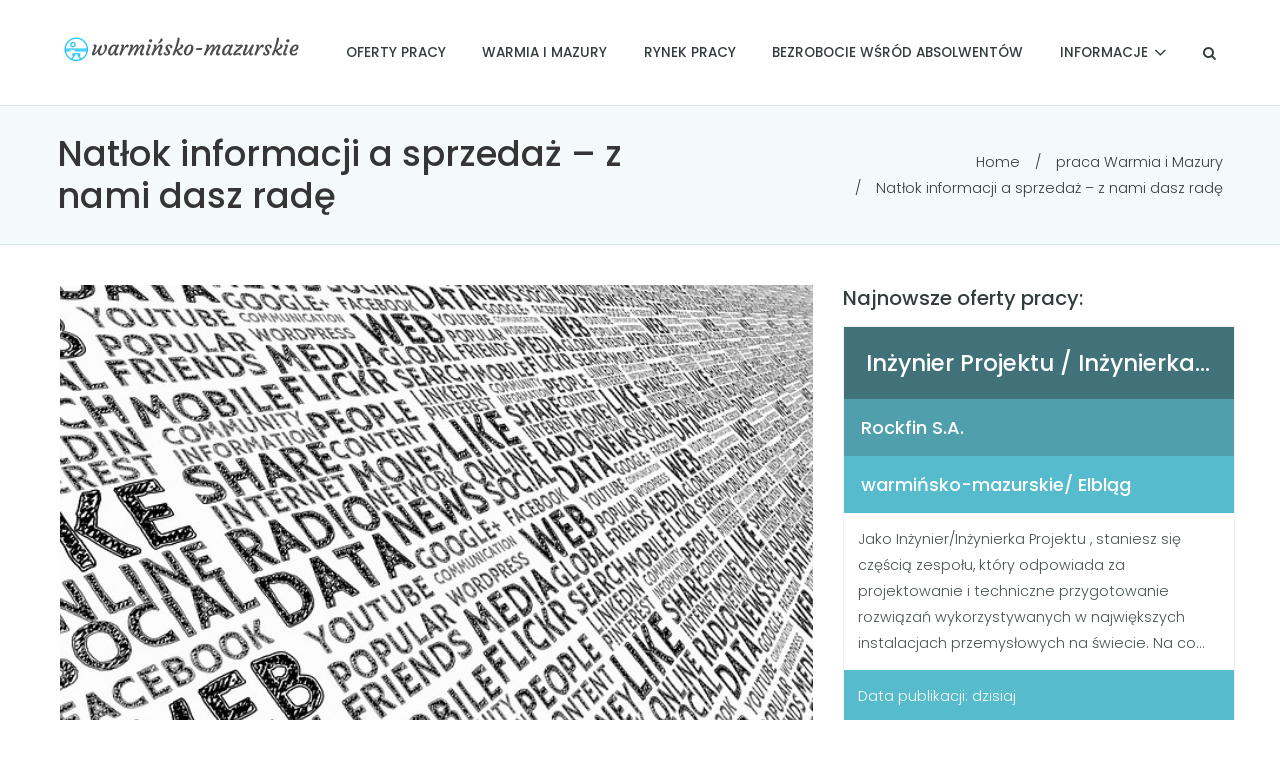

--- FILE ---
content_type: text/html; charset=UTF-8
request_url: https://praca-warminsko-mazurskie.pl/natlok-informacji-a-sprzedaz-z-nami-dasz-rade/
body_size: 28968
content:

<!DOCTYPE html>
<!--[if lt IE 7]> <html class="no-js lt-ie9 lt-ie8 lt-ie7" lang="en"> <![endif]-->
<!--[if IE 7]>    <html class="no-js lt-ie9 lt-ie8" lang="en"> <![endif]-->
<!--[if IE 8]>    <html class="no-js lt-ie9" lang="en"> <![endif]-->
<!--[if gt IE 8]><!--> <html lang="pl-PL"> <!--<![endif]-->
<head>
<link rel="preload" as="font" href="/wp-content/plugins/js_composer/assets/lib/bower/font-awesome/fonts/fontawesome-webfont.woff2?v=4.7.0" type="font/woff2?v=4.7.0" crossorigin="anonymous">
<link rel="preload" as="font" href="/wp-content/themes/you/css/font-icons/nucleo/glyph/fonts/nucleo-glyph.woff2" type="font/woff2" crossorigin="anonymous">

<meta charset="UTF-8" />

	<meta name="viewport" content="initial-scale=1.0, maximum-scale=1.0, minimum-scale=1.0, user-scalable=no, width=device-width"><link rel="pingback" href="https://praca-warminsko-mazurskie.pl/xmlrpc.php" /><meta name='robots' content='index, follow, max-image-preview:large, max-snippet:-1, max-video-preview:-1' />
	<style>img:is([sizes="auto" i], [sizes^="auto," i]) { contain-intrinsic-size: 3000px 1500px }</style>
	
	<!-- This site is optimized with the Yoast SEO plugin v25.3.1 - https://yoast.com/wordpress/plugins/seo/ -->
	<title>Natłok informacji a sprzedaż – z nami dasz radę : Praca warmińsko-mazurskie</title>
	<link rel="canonical" href="https://praca-warminsko-mazurskie.pl/natlok-informacji-a-sprzedaz-z-nami-dasz-rade/" />
	<meta property="og:locale" content="pl_PL" />
	<meta property="og:type" content="article" />
	<meta property="og:title" content="Natłok informacji a sprzedaż – z nami dasz radę : Praca warmińsko-mazurskie" />
	<meta property="og:description" content="Rynek oczekuje produktów, które dostarczą unikalnych doświadczeń i będą odpowiadać na marzenia ludzi oraz emocje, których chcą doświadczyć. Chcą zmian na korzyść. Teraz liczy się to, aby rozwiązywać istotne kłopoty, a także braki. Te mechanizmy rozumieją jedynie nieliczne firmy. Dotyczy to także przedsiębiorstw leżących w województwie warmińsko-mazurskim. Budując markę w obecnych czasach trzeba pamiętać oCzytaj więcej" />
	<meta property="og:url" content="https://praca-warminsko-mazurskie.pl/natlok-informacji-a-sprzedaz-z-nami-dasz-rade/" />
	<meta property="og:site_name" content="Praca warmińsko-mazurskie" />
	<meta property="article:published_time" content="2018-05-16T10:39:38+00:00" />
	<meta property="article:modified_time" content="2019-01-15T08:32:50+00:00" />
	<meta property="og:image" content="https://praca-warminsko-mazurskie.pl/wp-content/uploads/2018/05/natlok-informacji.jpg" />
	<meta property="og:image:width" content="640" />
	<meta property="og:image:height" content="428" />
	<meta property="og:image:type" content="image/jpeg" />
	<meta name="author" content="Marzena" />
	<meta name="twitter:card" content="summary_large_image" />
	<script type="application/ld+json" class="yoast-schema-graph">{"@context":"https://schema.org","@graph":[{"@type":"WebPage","@id":"https://praca-warminsko-mazurskie.pl/natlok-informacji-a-sprzedaz-z-nami-dasz-rade/","url":"https://praca-warminsko-mazurskie.pl/natlok-informacji-a-sprzedaz-z-nami-dasz-rade/","name":"Natłok informacji a sprzedaż – z nami dasz radę : Praca warmińsko-mazurskie","isPartOf":{"@id":"https://praca-warminsko-mazurskie.pl/#website"},"primaryImageOfPage":{"@id":"https://praca-warminsko-mazurskie.pl/natlok-informacji-a-sprzedaz-z-nami-dasz-rade/#primaryimage"},"image":{"@id":"https://praca-warminsko-mazurskie.pl/natlok-informacji-a-sprzedaz-z-nami-dasz-rade/#primaryimage"},"thumbnailUrl":"https://praca-warminsko-mazurskie.pl/wp-content/uploads/2018/05/natlok-informacji.jpg","datePublished":"2018-05-16T10:39:38+00:00","dateModified":"2019-01-15T08:32:50+00:00","author":{"@id":"https://praca-warminsko-mazurskie.pl/#/schema/person/dcf796eef745f6b3b50813d8816c4113"},"breadcrumb":{"@id":"https://praca-warminsko-mazurskie.pl/natlok-informacji-a-sprzedaz-z-nami-dasz-rade/#breadcrumb"},"inLanguage":"pl-PL","potentialAction":[{"@type":"ReadAction","target":["https://praca-warminsko-mazurskie.pl/natlok-informacji-a-sprzedaz-z-nami-dasz-rade/"]}]},{"@type":"ImageObject","inLanguage":"pl-PL","@id":"https://praca-warminsko-mazurskie.pl/natlok-informacji-a-sprzedaz-z-nami-dasz-rade/#primaryimage","url":"https://praca-warminsko-mazurskie.pl/wp-content/uploads/2018/05/natlok-informacji.jpg","contentUrl":"https://praca-warminsko-mazurskie.pl/wp-content/uploads/2018/05/natlok-informacji.jpg","width":640,"height":428,"caption":"natłok informacji"},{"@type":"BreadcrumbList","@id":"https://praca-warminsko-mazurskie.pl/natlok-informacji-a-sprzedaz-z-nami-dasz-rade/#breadcrumb","itemListElement":[{"@type":"ListItem","position":1,"name":"Strona główna","item":"https://praca-warminsko-mazurskie.pl/"},{"@type":"ListItem","position":2,"name":"Natłok informacji a sprzedaż – z nami dasz radę"}]},{"@type":"WebSite","@id":"https://praca-warminsko-mazurskie.pl/#website","url":"https://praca-warminsko-mazurskie.pl/","name":"Praca warmińsko-mazurskie","description":"Gdzie i jak szukać pracy w warmińsko-mazurskim","potentialAction":[{"@type":"SearchAction","target":{"@type":"EntryPoint","urlTemplate":"https://praca-warminsko-mazurskie.pl/?s={search_term_string}"},"query-input":{"@type":"PropertyValueSpecification","valueRequired":true,"valueName":"search_term_string"}}],"inLanguage":"pl-PL"},{"@type":"Person","@id":"https://praca-warminsko-mazurskie.pl/#/schema/person/dcf796eef745f6b3b50813d8816c4113","name":"Marzena","image":{"@type":"ImageObject","inLanguage":"pl-PL","@id":"https://praca-warminsko-mazurskie.pl/#/schema/person/image/","url":"https://secure.gravatar.com/avatar/763d8b619ad3c3e4217c0b356f653e74c815e797ea8d88555460027378f494b4?s=96&d=mm&r=g","contentUrl":"https://secure.gravatar.com/avatar/763d8b619ad3c3e4217c0b356f653e74c815e797ea8d88555460027378f494b4?s=96&d=mm&r=g","caption":"Marzena"},"url":"https://praca-warminsko-mazurskie.pl/autor/marzena/"}]}</script>
	<!-- / Yoast SEO plugin. -->


<link rel='dns-prefetch' href='//widgetlogic.org' />
<link rel="alternate" type="application/rss+xml" title="Praca warmińsko-mazurskie &raquo; Kanał z wpisami" href="https://praca-warminsko-mazurskie.pl/feed/" />
<link rel="alternate" type="application/rss+xml" title="Praca warmińsko-mazurskie &raquo; Kanał z komentarzami" href="https://praca-warminsko-mazurskie.pl/comments/feed/" />
<link rel="alternate" type="application/rss+xml" title="Praca warmińsko-mazurskie &raquo; Natłok informacji a sprzedaż – z nami dasz radę Kanał z komentarzami" href="https://praca-warminsko-mazurskie.pl/natlok-informacji-a-sprzedaz-z-nami-dasz-rade/feed/" />
<script type="text/javascript">
/* <![CDATA[ */
window._wpemojiSettings = {"baseUrl":"https:\/\/s.w.org\/images\/core\/emoji\/15.1.0\/72x72\/","ext":".png","svgUrl":"https:\/\/s.w.org\/images\/core\/emoji\/15.1.0\/svg\/","svgExt":".svg","source":{"concatemoji":"https:\/\/praca-warminsko-mazurskie.pl\/wp-includes\/js\/wp-emoji-release.min.js?ver=6.8.1"}};
/*! This file is auto-generated */
!function(i,n){var o,s,e;function c(e){try{var t={supportTests:e,timestamp:(new Date).valueOf()};sessionStorage.setItem(o,JSON.stringify(t))}catch(e){}}function p(e,t,n){e.clearRect(0,0,e.canvas.width,e.canvas.height),e.fillText(t,0,0);var t=new Uint32Array(e.getImageData(0,0,e.canvas.width,e.canvas.height).data),r=(e.clearRect(0,0,e.canvas.width,e.canvas.height),e.fillText(n,0,0),new Uint32Array(e.getImageData(0,0,e.canvas.width,e.canvas.height).data));return t.every(function(e,t){return e===r[t]})}function u(e,t,n){switch(t){case"flag":return n(e,"\ud83c\udff3\ufe0f\u200d\u26a7\ufe0f","\ud83c\udff3\ufe0f\u200b\u26a7\ufe0f")?!1:!n(e,"\ud83c\uddfa\ud83c\uddf3","\ud83c\uddfa\u200b\ud83c\uddf3")&&!n(e,"\ud83c\udff4\udb40\udc67\udb40\udc62\udb40\udc65\udb40\udc6e\udb40\udc67\udb40\udc7f","\ud83c\udff4\u200b\udb40\udc67\u200b\udb40\udc62\u200b\udb40\udc65\u200b\udb40\udc6e\u200b\udb40\udc67\u200b\udb40\udc7f");case"emoji":return!n(e,"\ud83d\udc26\u200d\ud83d\udd25","\ud83d\udc26\u200b\ud83d\udd25")}return!1}function f(e,t,n){var r="undefined"!=typeof WorkerGlobalScope&&self instanceof WorkerGlobalScope?new OffscreenCanvas(300,150):i.createElement("canvas"),a=r.getContext("2d",{willReadFrequently:!0}),o=(a.textBaseline="top",a.font="600 32px Arial",{});return e.forEach(function(e){o[e]=t(a,e,n)}),o}function t(e){var t=i.createElement("script");t.src=e,t.defer=!0,i.head.appendChild(t)}"undefined"!=typeof Promise&&(o="wpEmojiSettingsSupports",s=["flag","emoji"],n.supports={everything:!0,everythingExceptFlag:!0},e=new Promise(function(e){i.addEventListener("DOMContentLoaded",e,{once:!0})}),new Promise(function(t){var n=function(){try{var e=JSON.parse(sessionStorage.getItem(o));if("object"==typeof e&&"number"==typeof e.timestamp&&(new Date).valueOf()<e.timestamp+604800&&"object"==typeof e.supportTests)return e.supportTests}catch(e){}return null}();if(!n){if("undefined"!=typeof Worker&&"undefined"!=typeof OffscreenCanvas&&"undefined"!=typeof URL&&URL.createObjectURL&&"undefined"!=typeof Blob)try{var e="postMessage("+f.toString()+"("+[JSON.stringify(s),u.toString(),p.toString()].join(",")+"));",r=new Blob([e],{type:"text/javascript"}),a=new Worker(URL.createObjectURL(r),{name:"wpTestEmojiSupports"});return void(a.onmessage=function(e){c(n=e.data),a.terminate(),t(n)})}catch(e){}c(n=f(s,u,p))}t(n)}).then(function(e){for(var t in e)n.supports[t]=e[t],n.supports.everything=n.supports.everything&&n.supports[t],"flag"!==t&&(n.supports.everythingExceptFlag=n.supports.everythingExceptFlag&&n.supports[t]);n.supports.everythingExceptFlag=n.supports.everythingExceptFlag&&!n.supports.flag,n.DOMReady=!1,n.readyCallback=function(){n.DOMReady=!0}}).then(function(){return e}).then(function(){var e;n.supports.everything||(n.readyCallback(),(e=n.source||{}).concatemoji?t(e.concatemoji):e.wpemoji&&e.twemoji&&(t(e.twemoji),t(e.wpemoji)))}))}((window,document),window._wpemojiSettings);
/* ]]> */
</script>
<link rel='stylesheet' id='acoda-like-styles-css' href='https://praca-warminsko-mazurskie.pl/wp-content/themes/you/css/like-styles.min.css?ver=6.8.1' type='text/css' media='all' />
<style id='wp-emoji-styles-inline-css' type='text/css'>

	img.wp-smiley, img.emoji {
		display: inline !important;
		border: none !important;
		box-shadow: none !important;
		height: 1em !important;
		width: 1em !important;
		margin: 0 0.07em !important;
		vertical-align: -0.1em !important;
		background: none !important;
		padding: 0 !important;
	}
</style>
<link rel='stylesheet' id='wp-block-library-css' href='https://praca-warminsko-mazurskie.pl/wp-includes/css/dist/block-library/style.min.css?ver=6.8.1' type='text/css' media='all' />
<style id='classic-theme-styles-inline-css' type='text/css'>
/*! This file is auto-generated */
.wp-block-button__link{color:#fff;background-color:#32373c;border-radius:9999px;box-shadow:none;text-decoration:none;padding:calc(.667em + 2px) calc(1.333em + 2px);font-size:1.125em}.wp-block-file__button{background:#32373c;color:#fff;text-decoration:none}
</style>
<link rel='stylesheet' id='block-widget-css' href='https://praca-warminsko-mazurskie.pl/wp-content/plugins/widget-logic/block_widget/css/widget.css?ver=1725950773' type='text/css' media='all' />
<style id='global-styles-inline-css' type='text/css'>
:root{--wp--preset--aspect-ratio--square: 1;--wp--preset--aspect-ratio--4-3: 4/3;--wp--preset--aspect-ratio--3-4: 3/4;--wp--preset--aspect-ratio--3-2: 3/2;--wp--preset--aspect-ratio--2-3: 2/3;--wp--preset--aspect-ratio--16-9: 16/9;--wp--preset--aspect-ratio--9-16: 9/16;--wp--preset--color--black: #000000;--wp--preset--color--cyan-bluish-gray: #abb8c3;--wp--preset--color--white: #ffffff;--wp--preset--color--pale-pink: #f78da7;--wp--preset--color--vivid-red: #cf2e2e;--wp--preset--color--luminous-vivid-orange: #ff6900;--wp--preset--color--luminous-vivid-amber: #fcb900;--wp--preset--color--light-green-cyan: #7bdcb5;--wp--preset--color--vivid-green-cyan: #00d084;--wp--preset--color--pale-cyan-blue: #8ed1fc;--wp--preset--color--vivid-cyan-blue: #0693e3;--wp--preset--color--vivid-purple: #9b51e0;--wp--preset--gradient--vivid-cyan-blue-to-vivid-purple: linear-gradient(135deg,rgba(6,147,227,1) 0%,rgb(155,81,224) 100%);--wp--preset--gradient--light-green-cyan-to-vivid-green-cyan: linear-gradient(135deg,rgb(122,220,180) 0%,rgb(0,208,130) 100%);--wp--preset--gradient--luminous-vivid-amber-to-luminous-vivid-orange: linear-gradient(135deg,rgba(252,185,0,1) 0%,rgba(255,105,0,1) 100%);--wp--preset--gradient--luminous-vivid-orange-to-vivid-red: linear-gradient(135deg,rgba(255,105,0,1) 0%,rgb(207,46,46) 100%);--wp--preset--gradient--very-light-gray-to-cyan-bluish-gray: linear-gradient(135deg,rgb(238,238,238) 0%,rgb(169,184,195) 100%);--wp--preset--gradient--cool-to-warm-spectrum: linear-gradient(135deg,rgb(74,234,220) 0%,rgb(151,120,209) 20%,rgb(207,42,186) 40%,rgb(238,44,130) 60%,rgb(251,105,98) 80%,rgb(254,248,76) 100%);--wp--preset--gradient--blush-light-purple: linear-gradient(135deg,rgb(255,206,236) 0%,rgb(152,150,240) 100%);--wp--preset--gradient--blush-bordeaux: linear-gradient(135deg,rgb(254,205,165) 0%,rgb(254,45,45) 50%,rgb(107,0,62) 100%);--wp--preset--gradient--luminous-dusk: linear-gradient(135deg,rgb(255,203,112) 0%,rgb(199,81,192) 50%,rgb(65,88,208) 100%);--wp--preset--gradient--pale-ocean: linear-gradient(135deg,rgb(255,245,203) 0%,rgb(182,227,212) 50%,rgb(51,167,181) 100%);--wp--preset--gradient--electric-grass: linear-gradient(135deg,rgb(202,248,128) 0%,rgb(113,206,126) 100%);--wp--preset--gradient--midnight: linear-gradient(135deg,rgb(2,3,129) 0%,rgb(40,116,252) 100%);--wp--preset--font-size--small: 13px;--wp--preset--font-size--medium: 20px;--wp--preset--font-size--large: 36px;--wp--preset--font-size--x-large: 42px;--wp--preset--spacing--20: 0.44rem;--wp--preset--spacing--30: 0.67rem;--wp--preset--spacing--40: 1rem;--wp--preset--spacing--50: 1.5rem;--wp--preset--spacing--60: 2.25rem;--wp--preset--spacing--70: 3.38rem;--wp--preset--spacing--80: 5.06rem;--wp--preset--shadow--natural: 6px 6px 9px rgba(0, 0, 0, 0.2);--wp--preset--shadow--deep: 12px 12px 50px rgba(0, 0, 0, 0.4);--wp--preset--shadow--sharp: 6px 6px 0px rgba(0, 0, 0, 0.2);--wp--preset--shadow--outlined: 6px 6px 0px -3px rgba(255, 255, 255, 1), 6px 6px rgba(0, 0, 0, 1);--wp--preset--shadow--crisp: 6px 6px 0px rgba(0, 0, 0, 1);}:where(.is-layout-flex){gap: 0.5em;}:where(.is-layout-grid){gap: 0.5em;}body .is-layout-flex{display: flex;}.is-layout-flex{flex-wrap: wrap;align-items: center;}.is-layout-flex > :is(*, div){margin: 0;}body .is-layout-grid{display: grid;}.is-layout-grid > :is(*, div){margin: 0;}:where(.wp-block-columns.is-layout-flex){gap: 2em;}:where(.wp-block-columns.is-layout-grid){gap: 2em;}:where(.wp-block-post-template.is-layout-flex){gap: 1.25em;}:where(.wp-block-post-template.is-layout-grid){gap: 1.25em;}.has-black-color{color: var(--wp--preset--color--black) !important;}.has-cyan-bluish-gray-color{color: var(--wp--preset--color--cyan-bluish-gray) !important;}.has-white-color{color: var(--wp--preset--color--white) !important;}.has-pale-pink-color{color: var(--wp--preset--color--pale-pink) !important;}.has-vivid-red-color{color: var(--wp--preset--color--vivid-red) !important;}.has-luminous-vivid-orange-color{color: var(--wp--preset--color--luminous-vivid-orange) !important;}.has-luminous-vivid-amber-color{color: var(--wp--preset--color--luminous-vivid-amber) !important;}.has-light-green-cyan-color{color: var(--wp--preset--color--light-green-cyan) !important;}.has-vivid-green-cyan-color{color: var(--wp--preset--color--vivid-green-cyan) !important;}.has-pale-cyan-blue-color{color: var(--wp--preset--color--pale-cyan-blue) !important;}.has-vivid-cyan-blue-color{color: var(--wp--preset--color--vivid-cyan-blue) !important;}.has-vivid-purple-color{color: var(--wp--preset--color--vivid-purple) !important;}.has-black-background-color{background-color: var(--wp--preset--color--black) !important;}.has-cyan-bluish-gray-background-color{background-color: var(--wp--preset--color--cyan-bluish-gray) !important;}.has-white-background-color{background-color: var(--wp--preset--color--white) !important;}.has-pale-pink-background-color{background-color: var(--wp--preset--color--pale-pink) !important;}.has-vivid-red-background-color{background-color: var(--wp--preset--color--vivid-red) !important;}.has-luminous-vivid-orange-background-color{background-color: var(--wp--preset--color--luminous-vivid-orange) !important;}.has-luminous-vivid-amber-background-color{background-color: var(--wp--preset--color--luminous-vivid-amber) !important;}.has-light-green-cyan-background-color{background-color: var(--wp--preset--color--light-green-cyan) !important;}.has-vivid-green-cyan-background-color{background-color: var(--wp--preset--color--vivid-green-cyan) !important;}.has-pale-cyan-blue-background-color{background-color: var(--wp--preset--color--pale-cyan-blue) !important;}.has-vivid-cyan-blue-background-color{background-color: var(--wp--preset--color--vivid-cyan-blue) !important;}.has-vivid-purple-background-color{background-color: var(--wp--preset--color--vivid-purple) !important;}.has-black-border-color{border-color: var(--wp--preset--color--black) !important;}.has-cyan-bluish-gray-border-color{border-color: var(--wp--preset--color--cyan-bluish-gray) !important;}.has-white-border-color{border-color: var(--wp--preset--color--white) !important;}.has-pale-pink-border-color{border-color: var(--wp--preset--color--pale-pink) !important;}.has-vivid-red-border-color{border-color: var(--wp--preset--color--vivid-red) !important;}.has-luminous-vivid-orange-border-color{border-color: var(--wp--preset--color--luminous-vivid-orange) !important;}.has-luminous-vivid-amber-border-color{border-color: var(--wp--preset--color--luminous-vivid-amber) !important;}.has-light-green-cyan-border-color{border-color: var(--wp--preset--color--light-green-cyan) !important;}.has-vivid-green-cyan-border-color{border-color: var(--wp--preset--color--vivid-green-cyan) !important;}.has-pale-cyan-blue-border-color{border-color: var(--wp--preset--color--pale-cyan-blue) !important;}.has-vivid-cyan-blue-border-color{border-color: var(--wp--preset--color--vivid-cyan-blue) !important;}.has-vivid-purple-border-color{border-color: var(--wp--preset--color--vivid-purple) !important;}.has-vivid-cyan-blue-to-vivid-purple-gradient-background{background: var(--wp--preset--gradient--vivid-cyan-blue-to-vivid-purple) !important;}.has-light-green-cyan-to-vivid-green-cyan-gradient-background{background: var(--wp--preset--gradient--light-green-cyan-to-vivid-green-cyan) !important;}.has-luminous-vivid-amber-to-luminous-vivid-orange-gradient-background{background: var(--wp--preset--gradient--luminous-vivid-amber-to-luminous-vivid-orange) !important;}.has-luminous-vivid-orange-to-vivid-red-gradient-background{background: var(--wp--preset--gradient--luminous-vivid-orange-to-vivid-red) !important;}.has-very-light-gray-to-cyan-bluish-gray-gradient-background{background: var(--wp--preset--gradient--very-light-gray-to-cyan-bluish-gray) !important;}.has-cool-to-warm-spectrum-gradient-background{background: var(--wp--preset--gradient--cool-to-warm-spectrum) !important;}.has-blush-light-purple-gradient-background{background: var(--wp--preset--gradient--blush-light-purple) !important;}.has-blush-bordeaux-gradient-background{background: var(--wp--preset--gradient--blush-bordeaux) !important;}.has-luminous-dusk-gradient-background{background: var(--wp--preset--gradient--luminous-dusk) !important;}.has-pale-ocean-gradient-background{background: var(--wp--preset--gradient--pale-ocean) !important;}.has-electric-grass-gradient-background{background: var(--wp--preset--gradient--electric-grass) !important;}.has-midnight-gradient-background{background: var(--wp--preset--gradient--midnight) !important;}.has-small-font-size{font-size: var(--wp--preset--font-size--small) !important;}.has-medium-font-size{font-size: var(--wp--preset--font-size--medium) !important;}.has-large-font-size{font-size: var(--wp--preset--font-size--large) !important;}.has-x-large-font-size{font-size: var(--wp--preset--font-size--x-large) !important;}
:where(.wp-block-post-template.is-layout-flex){gap: 1.25em;}:where(.wp-block-post-template.is-layout-grid){gap: 1.25em;}
:where(.wp-block-columns.is-layout-flex){gap: 2em;}:where(.wp-block-columns.is-layout-grid){gap: 2em;}
:root :where(.wp-block-pullquote){font-size: 1.5em;line-height: 1.6;}
</style>
<link rel='stylesheet' id='acoda_counters_style-css' href='https://praca-warminsko-mazurskie.pl/wp-content/plugins/acoda-counters/assets/acoda_counters.min.css?ver=6.8.1' type='text/css' media='all' />
<link rel='stylesheet' id='acoda_gigatools_style-css' href='https://praca-warminsko-mazurskie.pl/wp-content/plugins/acoda-gigatools/assets/acoda_gigatools.min.css?ver=6.8.1' type='text/css' media='all' />
<link rel='stylesheet' id='acoda_typewriter_style-css' href='https://praca-warminsko-mazurskie.pl/wp-content/plugins/acoda-typewriter/assets/acoda_typewriter.min.css?ver=6.8.1' type='text/css' media='all' />
<link rel='stylesheet' id='rs-plugin-settings-css' href='https://praca-warminsko-mazurskie.pl/wp-content/plugins/revslider/public/assets/css/settings.css?ver=5.4.8.1' type='text/css' media='all' />
<style id='rs-plugin-settings-inline-css' type='text/css'>
#rs-demo-id {}
</style>
<link rel='stylesheet' id='acoda-dynamic-css' href='https://praca-warminsko-mazurskie.pl/wp-content/themes/you/dynamic-style.css' type='text/css' media='all' />
<style id='acoda-dynamic-inline-css' type='text/css'>
@media only screen and (min-width: 64.063em) {.intro-wrap .intro-wrap-inner .intro-text,.intro-wrap.layout_3 .intro-wrap-inner {min-height:0px;}}@media only screen and (min-width: 64.063em) {#primary-wrapper #header-logo {height:103px;line-height:103px;}}.dock-panel-wrap.dock_layout_1 .infodock.static ul li,.dock-panel-wrap.dock_layout_1 .infodock.static ul ul { display:inline-block; margin:0 30px 0 0; padding:0; width:100%;}.dock-panel-wrap.dock_layout_1 .infodock.static ul {margin:0;line-height:inherit;}.dock_layout_1 .dock-tab-wrapper.infodock.static {padding: 0.9375rem 0;line-height:32px;}.dock_layout_1 .dock-tab-wrapper.infodock.static .infodock-innerwrap { background:none; padding:0; box-shadow:none; margin-right: 0;}.dock_layout_1 .dock-tab-wrapper.infodock.static .pointer { display:none;}.dock_layout_1 .dock-tab-wrapper.infodock.static .acoda-skin { background:none; border:none; box-shadow:none; padding:0 0.9375em; color:inherit;}.dock-panel-wrap.dock_layout_1 .dock-tab-wrapper.infodock.static { position:relative; visibility:visible; opacity:1; margin:0 !important; -webkit-transform: none !important; transform: none !important;  top:0 !important; left:0 !important; max-width:100%; width:auto; float:none; z-index:103; min-width:0; box-shadow:none;}.dock-panel-wrap.dock_layout_1 .dock-tab-wrapper.infodock.static  .acoda_Editor_Widget p { margin-bottom:0; text-align:center;}@media only screen and (min-width: 64.063em) {.dock-panel-wrap.dock_layout_1 .infodock.static ul li,.dock-panel-wrap.dock_layout_1 .infodock.static ul ul { width:auto !important;}.dock-panel-wrap.dock_layout_1 .infodock.static ul li:last-child { margin-right:0;}.dock-panel-wrap.dock_layout_1 .dock-tab-wrapper.infodock.static { float:right;}#header.stuck { left:0;  top:0; z-index:1000; -webkit-transform:translateY(-100%); transform:translateY(-100%); opacity:0; min-height:0 !important; position:fixed; height:auto;}#header.stuck #acoda-tabs > ul, #header.stuck #acoda-tabs ul.dock-panel li.dock-tab a i {font-size:0.85rem;}.layout-boxed #header-wrap.stuck {max-width:100%;}#header.stuck.animate {  -webkit-transform:translateY(0); transform:translateY(0); opacity:1;}body.admin-bar #header-wrap #header.stuck.animate {margin-top:32px !important;}#header-wrap.layout_3 #header.stuck #acoda-tabs,#header-wrap.layout_3 #header.stuck #header-logo { margin-left:0; margin-right:0; display:inherit; clear:none;}#header.stuck #header-logo .logo,#header.stuck #header-logo .logo a { font-size:25px; line-height:70px;}#header.stuck #header-logo #logo .description {display:none;}#header.stuck #header-logo,#header.stuck #acoda-tabs > ul > li, #header.stuck .dock-panel-wrap.main_nav ul.dock-panel li, #header.stuck #acoda-tabs .dock-panel li.dock-tab.dock-info { line-height:70px; height:70px;}#header-wrap #header.stuck #header-logo img { max-height:50px; vertical-align:middle;}div#header.wide .inner-wrap,div#primary-wrapper.layout-boxed,.compose-mode div.acoda-page-animate .row.vc_row-parent > .vc_container-block,.acoda-page-animate .row.vc_row-parent > .row-content-wrap > div.row-inner-wrap,#primary-wrapper.layout-boxed div.dynamic-frame.row,div.row {max-width:1220px;}}.acoda-spinner {  margin: -20px 0 0 -20px;  width: 40px;  height: 40px;  position:fixed;  left:50%;  top:50%;  text-align: center;  -webkit-animation: sk-rotate 1.8s infinite linear;  animation: sk-rotate 1.8s infinite linear;}.loaded .acoda-spinner {opacity:0;}.dot1, .dot2 {  width: 60%;  height: 60%;  display: inline-block;  position: absolute;  top: 0;  border-radius: 100%;  -webkit-animation: sk-bounce 1.8s infinite ease-in-out;  animation: sk-bounce 1.8s infinite ease-in-out;}.dot2 {  top: auto;  bottom: 0;  -webkit-animation-delay: -0.9s;  animation-delay: -0.9s;}@-webkit-keyframes sk-rotate { 100% { -webkit-transform: rotate(360deg) }}@keyframes sk-rotate { 100% { transform: rotate(360deg); -webkit-transform: rotate(360deg) }}@-webkit-keyframes sk-bounce {  0%, 100% { -webkit-transform: scale(0.0) }  50% { -webkit-transform: scale(1.0) }}@keyframes sk-bounce {  0%, 100% { transform: scale(0.0);-webkit-transform: scale(0.0);  } 50% { transform: scale(1.0);-webkit-transform: scale(1.0);  }}
</style>
<style id='akismet-widget-style-inline-css' type='text/css'>

			.a-stats {
				--akismet-color-mid-green: #357b49;
				--akismet-color-white: #fff;
				--akismet-color-light-grey: #f6f7f7;

				max-width: 350px;
				width: auto;
			}

			.a-stats * {
				all: unset;
				box-sizing: border-box;
			}

			.a-stats strong {
				font-weight: 600;
			}

			.a-stats a.a-stats__link,
			.a-stats a.a-stats__link:visited,
			.a-stats a.a-stats__link:active {
				background: var(--akismet-color-mid-green);
				border: none;
				box-shadow: none;
				border-radius: 8px;
				color: var(--akismet-color-white);
				cursor: pointer;
				display: block;
				font-family: -apple-system, BlinkMacSystemFont, 'Segoe UI', 'Roboto', 'Oxygen-Sans', 'Ubuntu', 'Cantarell', 'Helvetica Neue', sans-serif;
				font-weight: 500;
				padding: 12px;
				text-align: center;
				text-decoration: none;
				transition: all 0.2s ease;
			}

			/* Extra specificity to deal with TwentyTwentyOne focus style */
			.widget .a-stats a.a-stats__link:focus {
				background: var(--akismet-color-mid-green);
				color: var(--akismet-color-white);
				text-decoration: none;
			}

			.a-stats a.a-stats__link:hover {
				filter: brightness(110%);
				box-shadow: 0 4px 12px rgba(0, 0, 0, 0.06), 0 0 2px rgba(0, 0, 0, 0.16);
			}

			.a-stats .count {
				color: var(--akismet-color-white);
				display: block;
				font-size: 1.5em;
				line-height: 1.4;
				padding: 0 13px;
				white-space: nowrap;
			}
		
</style>
<link rel='stylesheet' id='acoda-style-css' href='https://praca-warminsko-mazurskie.pl/wp-content/themes/you/style.css' type='text/css' media='all' />
<link rel='stylesheet' id='font-awesome-css' href='https://praca-warminsko-mazurskie.pl/wp-content/plugins/js_composer/assets/lib/bower/font-awesome/css/font-awesome.min.css?ver=5.6' type='text/css' media='all' />
<script type="text/javascript" src="https://praca-warminsko-mazurskie.pl/wp-includes/js/jquery/jquery.min.js?ver=3.7.1" id="jquery-core-js"></script>
<script type="text/javascript" src="https://praca-warminsko-mazurskie.pl/wp-includes/js/jquery/jquery-migrate.min.js?ver=3.4.1" id="jquery-migrate-js"></script>
<script type="text/javascript" src="https://praca-warminsko-mazurskie.pl/wp-content/plugins/acoda-counters/assets/countid.min.js?ver=6.8.1" id="countid-js"></script>
<script type="text/javascript" src="https://praca-warminsko-mazurskie.pl/wp-content/plugins/acoda-counters/assets/acoda_counters.min.js?ver=6.8.1" id="acoda_counters_js-js"></script>
<script type="text/javascript" src="https://praca-warminsko-mazurskie.pl/wp-content/plugins/acoda-typewriter/assets/acoda_typewriter.min.js?ver=6.8.1" id="acoda_typewriter_js-js"></script>
<script type="text/javascript" src="https://praca-warminsko-mazurskie.pl/wp-content/plugins/revslider/public/assets/js/jquery.themepunch.tools.min.js?ver=5.4.8.1" id="tp-tools-js"></script>
<script type="text/javascript" src="https://praca-warminsko-mazurskie.pl/wp-content/plugins/revslider/public/assets/js/jquery.themepunch.revolution.min.js?ver=5.4.8.1" id="revmin-js"></script>
<script type="text/javascript" src="https://praca-warminsko-mazurskie.pl/wp-content/plugins/js_composer/assets/lib/waypoints/waypoints.min.js?ver=5.6" id="waypoints-js"></script>
<script type="text/javascript" src="https://praca-warminsko-mazurskie.pl/wp-content/themes/you/js/waypoints-sticky.min.js?ver=1" id="waypoints-sticky-js"></script>
<!--[if lt IE 9]>
<script type="text/javascript" src="https://praca-warminsko-mazurskie.pl/wp-content/themes/you/js/respond.min.js?ver=6.8.1" id="respond-js"></script>
<![endif]-->
<link rel="https://api.w.org/" href="https://praca-warminsko-mazurskie.pl/wp-json/" /><link rel="alternate" title="JSON" type="application/json" href="https://praca-warminsko-mazurskie.pl/wp-json/wp/v2/posts/475" /><link rel="EditURI" type="application/rsd+xml" title="RSD" href="https://praca-warminsko-mazurskie.pl/xmlrpc.php?rsd" />
<meta name="generator" content="WordPress 6.8.1" />
<link rel='shortlink' href='https://praca-warminsko-mazurskie.pl/?p=475' />
<link rel="alternate" title="oEmbed (JSON)" type="application/json+oembed" href="https://praca-warminsko-mazurskie.pl/wp-json/oembed/1.0/embed?url=https%3A%2F%2Fpraca-warminsko-mazurskie.pl%2Fnatlok-informacji-a-sprzedaz-z-nami-dasz-rade%2F" />
<link rel="alternate" title="oEmbed (XML)" type="text/xml+oembed" href="https://praca-warminsko-mazurskie.pl/wp-json/oembed/1.0/embed?url=https%3A%2F%2Fpraca-warminsko-mazurskie.pl%2Fnatlok-informacji-a-sprzedaz-z-nami-dasz-rade%2F&#038;format=xml" />
<script type='text/javascript' src='https://praca-warminsko-mazurskie.pl/wp-content/plugins/wp_ay/js/ay_ajax.js'></script>
<script type='text/javascript' src='https://praca-warminsko-mazurskie.pl/wp-content/plugins/wp_ay/js/ay_functions.js'></script>
<script type='text/javascript' src='https://praca-warminsko-mazurskie.pl/wp-content/plugins/wp_pracapl/static/functions.js'></script>
<link rel='stylesheet' type='text/css'  href='https://praca-warminsko-mazurskie.pl/wp-content/plugins/wp_pracapl/static/style.css' media='all'/>
<link rel='stylesheet' type='text/css'  href='https://praca-warminsko-mazurskie.pl/wp-content/plugins/wp_pracapl/static/mystyle.css' media='all'/>
<style type="text/css">.recentcomments a{display:inline !important;padding:0 !important;margin:0 !important;}</style><meta name="generator" content="Powered by WPBakery Page Builder - drag and drop page builder for WordPress."/>
<!--[if lte IE 9]><link rel="stylesheet" type="text/css" href="https://praca-warminsko-mazurskie.pl/wp-content/plugins/js_composer/assets/css/vc_lte_ie9.min.css" media="screen"><![endif]--><meta name="generator" content="Powered by Slider Revolution 5.4.8.1 - responsive, Mobile-Friendly Slider Plugin for WordPress with comfortable drag and drop interface." />
<link rel="icon" href="https://praca-warminsko-mazurskie.pl/wp-content/uploads/2019/01/cropped-favicon-warminsko-mazurskie-32x32.png" sizes="32x32" />
<link rel="icon" href="https://praca-warminsko-mazurskie.pl/wp-content/uploads/2019/01/cropped-favicon-warminsko-mazurskie-192x192.png" sizes="192x192" />
<link rel="apple-touch-icon" href="https://praca-warminsko-mazurskie.pl/wp-content/uploads/2019/01/cropped-favicon-warminsko-mazurskie-180x180.png" />
<meta name="msapplication-TileImage" content="https://praca-warminsko-mazurskie.pl/wp-content/uploads/2019/01/cropped-favicon-warminsko-mazurskie-270x270.png" />
<script type="text/javascript">function setREVStartSize(e){									
						try{ e.c=jQuery(e.c);var i=jQuery(window).width(),t=9999,r=0,n=0,l=0,f=0,s=0,h=0;
							if(e.responsiveLevels&&(jQuery.each(e.responsiveLevels,function(e,f){f>i&&(t=r=f,l=e),i>f&&f>r&&(r=f,n=e)}),t>r&&(l=n)),f=e.gridheight[l]||e.gridheight[0]||e.gridheight,s=e.gridwidth[l]||e.gridwidth[0]||e.gridwidth,h=i/s,h=h>1?1:h,f=Math.round(h*f),"fullscreen"==e.sliderLayout){var u=(e.c.width(),jQuery(window).height());if(void 0!=e.fullScreenOffsetContainer){var c=e.fullScreenOffsetContainer.split(",");if (c) jQuery.each(c,function(e,i){u=jQuery(i).length>0?u-jQuery(i).outerHeight(!0):u}),e.fullScreenOffset.split("%").length>1&&void 0!=e.fullScreenOffset&&e.fullScreenOffset.length>0?u-=jQuery(window).height()*parseInt(e.fullScreenOffset,0)/100:void 0!=e.fullScreenOffset&&e.fullScreenOffset.length>0&&(u-=parseInt(e.fullScreenOffset,0))}f=u}else void 0!=e.minHeight&&f<e.minHeight&&(f=e.minHeight);e.c.closest(".rev_slider_wrapper").css({height:f})					
						}catch(d){console.log("Failure at Presize of Slider:"+d)}						
					};</script>
<noscript><style type="text/css"> .wpb_animate_when_almost_visible { opacity: 1; }</style></noscript>           
</head>
<body class="wp-singular post-template-default single single-post postid-475 single-format-standard wp-theme-you skinset-background acoda-skin dock_layout_4  wpb-js-composer js-comp-ver-5.6 vc_responsive" itemscope="itemscope" itemtype="http://schema.org/WebPage">

	
<div itemscope itemtype="http://schema.org/Article"  id="primary-wrapper" class="layout-wide page_layout_four  dir-nav-icon single_static_header  animate-slide sticky-header">
<div class="site-inwrap clearfix">
<a id="top"></a>
<header id="header-wrap" class="layout_1 vertical_layout_1  dock_layout_4 animate-slide clearfix skinset-header acoda-skin" itemscope="itemscope" itemtype="http://schema.org/WPHeader" role="banner">
<div class="header-overlay"></div>
<div class="header-wrap-inner">
<nav class="dock-panel-wrap animate-slide dock_layout_4 dockpanel_type_1  skinset-dockbar acoda-skin top_bar">
<div class="dock-panel-inner row clearfix">
<div class="dock-panels clearfix">
	<ul class="dock-panel clearfix ">
	<li class="dock-menu-trigger dock-tab mobile"><a data-show-dock="dock-menu" class="dock-tab-trigger" href="#"><i class="fa fa-bars fa-lg"></i></a></li>
	<li class="search-trigger dock-tab desktop"><a data-show-dock="searchform" class="dock-tab-trigger" href="#"><i class="fa fa-search fa-lg"></i></a></li>
	</ul>
	<div class="dock-tab-wrapper dock-menu">
		<span class="pointer"></span>
		<div class="background-wrap skinset-dockpanel dock-menu-tabs acoda-skin">
		<div class="infodock-innerwrap clearfix">
<ul id="menu-demo-0" class="dock_menu  clearfix mobile"><li  class="menu-item menu-item-type-custom menu-item-object-custom"><a href="/oferty"><span class="menutitle">Oferty pracy</span></a></li>
<li  class="menu-item menu-item-type-post_type menu-item-object-page"><a href="https://praca-warminsko-mazurskie.pl/warmia-i-mazury/"><span class="menutitle">Warmia i Mazury</span></a></li>
<li  class="menu-item menu-item-type-post_type menu-item-object-page"><a href="https://praca-warminsko-mazurskie.pl/rynek-pracy/"><span class="menutitle">Rynek pracy</span></a></li>
<li  class="menu-item menu-item-type-post_type menu-item-object-page"><a href="https://praca-warminsko-mazurskie.pl/bezrobocie-wsrod-absolwentow/"><span class="menutitle">Bezrobocie wśród absolwentów</span></a></li>
<li  class="menu-item menu-item-type-custom menu-item-object-custom menu-item-has-children hasdropmenu"><a><span class="menutitle">Informacje</span></a>
<ul class="sub-menu skinset-submenu acoda-skin">
	<li  class="menu-item menu-item-type-taxonomy menu-item-object-category current-post-ancestor current-menu-parent current-post-parent"><a href="https://praca-warminsko-mazurskie.pl/informacje/praca-warmia-i-mazury/"><span class="menutitle">praca Warmia i Mazury</span></a></li>
	<li  class="menu-item menu-item-type-taxonomy menu-item-object-category"><a href="https://praca-warminsko-mazurskie.pl/informacje/rekrutacja-do-pracy/"><span class="menutitle">Rekrutacja do pracy</span></a></li>
	<li  class="menu-item menu-item-type-taxonomy menu-item-object-category"><a href="https://praca-warminsko-mazurskie.pl/informacje/edukacja/"><span class="menutitle">Edukacja</span></a></li>
</ul>
</li>
</ul>
		</div>
		</div>
	</div>
	<div class="dock-tab-wrapper searchform">
		<span class="pointer"></span>
		<div class="background-wrap skinset-dockpanel acoda-skin">
		<div class="infodock-innerwrap clearfix">
		<form method="get" id="panelsearchform" itemprop="potentialAction" itemscope="" itemtype="http://schema.org/SearchAction" class="disabled" action="https://praca-warminsko-mazurskie.pl/">
		<meta itemprop="target" content=https://praca-warminsko-mazurskie.pl/?s={s}">
		<input itemprop="query-input" type="search" type="text" placeholder="Szukaj..."  name="s" id="drops" />
		<i class="fa fa-search fa-lg" id="panelsearchsubmit"></i>
		</form>
		</div>
		</div>
	</div>
</div>
</div>
</nav>
<div id="header" class="row  wide">
<div class="columns large-12 inner-wrap clearfix">
	<div id="header-logo">
	<div id="logo"><a class="" href="https://praca-warminsko-mazurskie.pl">
									<img src="https://praca-warminsko-mazurskie.pl/wp-content/uploads/2019/01/logo3-warminsko-mazurskie.png" alt="Praca warmińsko-mazurskie" class="transparent_logo"/>
									<img src="/wp-content/uploads/2019/01/logo-warminsko-mazurskie4.png" alt="Praca warmińsko-mazurskie" class="black_logo"/>
									</a>
	</div>
	</div><!-- /header-logo -->
	<nav id="acoda-tabs" class="skinset-menu acoda-skin" itemscope="itemscope" itemtype="http://schema.org/SiteNavigationElement" role="navigation">
<div class="dock-panel-wrap skinset-dockbar acoda-skin main_nav"><div class="dock-panel-inner"></div></div><ul id="acoda_dropmenu" class="menu clearfix"><li  class="menu-item menu-item-type-custom menu-item-object-custom"><a href="/oferty"><span class="menutitle">Oferty pracy</span></a></li>
<li  class="menu-item menu-item-type-post_type menu-item-object-page"><a href="https://praca-warminsko-mazurskie.pl/warmia-i-mazury/"><span class="menutitle">Warmia i Mazury</span></a></li>
<li  class="menu-item menu-item-type-post_type menu-item-object-page"><a href="https://praca-warminsko-mazurskie.pl/rynek-pracy/"><span class="menutitle">Rynek pracy</span></a></li>
<li  class="menu-item menu-item-type-post_type menu-item-object-page"><a href="https://praca-warminsko-mazurskie.pl/bezrobocie-wsrod-absolwentow/"><span class="menutitle">Bezrobocie wśród absolwentów</span></a></li>
<li  class="menu-item menu-item-type-custom menu-item-object-custom menu-item-has-children hasdropmenu"><a><span class="menutitle">Informacje</span></a>
<ul class="sub-menu skinset-submenu acoda-skin">
	<li  class="menu-item menu-item-type-taxonomy menu-item-object-category current-post-ancestor current-menu-parent current-post-parent"><a href="https://praca-warminsko-mazurskie.pl/informacje/praca-warmia-i-mazury/"><span class="menutitle">praca Warmia i Mazury</span></a></li>
	<li  class="menu-item menu-item-type-taxonomy menu-item-object-category"><a href="https://praca-warminsko-mazurskie.pl/informacje/rekrutacja-do-pracy/"><span class="menutitle">Rekrutacja do pracy</span></a></li>
	<li  class="menu-item menu-item-type-taxonomy menu-item-object-category"><a href="https://praca-warminsko-mazurskie.pl/informacje/edukacja/"><span class="menutitle">Edukacja</span></a></li>
</ul>
</li>
</ul>
	</nav><!-- /acoda-tabs -->
</div><!-- /inner-wrap -->
</div><!-- /header -->
<div class="intro-wrap skinset-sub_header layout_1 acoda-skin clearfix">
	<div class="intro-wrap-inner row">
		<div class="intro-text columns large-12">
			<div class="post-titles"><!-- post-titles -->
				<h1 class="entry-title" itemprop="headline">Natłok informacji a sprzedaż – z nami dasz radę</h1>
			</div><!-- /post-titles -->
			<div id="sub-tabs" >
<ul class="clearfix"><li class="home" ><a rel="home" href="https://praca-warminsko-mazurskie.pl/">Home</a></li><li><span class="subbreak">/</span><a href="https://praca-warminsko-mazurskie.pl/informacje/praca-warmia-i-mazury/">praca Warmia i Mazury</a><li class="current_page_item"><span class="subbreak">/</span><span class="text">Natłok informacji a sprzedaż – z nami dasz radę</span></li>
</ul>
			</div>
		</div>
	</div>
</div>
</div><!-- /header-inner-wrap -->
</header><!-- /header-wrap -->
<div id="main-wrap" role="main">
	<div class="main-wrap skinset-main acoda-skin clearfix ">
<div class="content-wrap row">
	<div id="content" class="columns large-8 layout_four unboxed">
<article id="post-475" class="post-475 post type-post status-publish format-standard has-post-thumbnail hentry category-praca-warmia-i-mazury tag-informacje tag-praca"> 	
	<div class="article-row row">               
		<section class="entry columns large-12">

			<div class="blog-media-wrap center"><div class="wpb_single_image wpb_content_element vc_align_center blog_image"><div class="wpb_wrapper vc_single_image-wrapper none"><div class="container"><div class="gridimg-wrap"><div class="img"><img width="640" height="428" src="https://praca-warminsko-mazurskie.pl/wp-content/uploads/2018/05/natlok-informacji.jpg" class="vc_single_image-img attachment-full" alt="natłok informacji" decoding="async" fetchpriority="high" srcset="https://praca-warminsko-mazurskie.pl/wp-content/uploads/2018/05/natlok-informacji.jpg 640w, https://praca-warminsko-mazurskie.pl/wp-content/uploads/2018/05/natlok-informacji-600x401.jpg 600w" sizes="(max-width: 640px) 100vw, 640px" /></div></div></div></div></div></div><p>Rynek oczekuje produktów, które dostarczą unikalnych doświadczeń i będą odpowiadać na marzenia ludzi oraz emocje, których chcą doświadczyć. Chcą zmian na korzyść. Teraz liczy się to, aby rozwiązywać istotne kłopoty, a także braki. Te mechanizmy rozumieją jedynie nieliczne firmy. Dotyczy to także przedsiębiorstw leżących w województwie warmińsko-mazurskim.</p>
<p>Budując markę w obecnych czasach trzeba pamiętać o tworzeniu historii. Zaczyna się od spotkania, prezentacji, a nawet wystąpienia przed audytorium, które liczy kilkadziesiąt, jeśli nie kilkaset osób. W takich sytuacjach mówca ma jedynie kilka sekund, aby wyostrzyć uwagę swoich odbiorców. Szybka analiza pozwala każdemu na zakwalifikowanie nadawcy oraz jego wystąpienia.</p>
<p><strong>Jakiej? NUDA albo INTERESUJĄCE</strong>. Dlatego właśnie warto zostawić słuchacza z pewnym niedosytem. Po to, aby opowieść wzbudziła jego chęć na głębsze i dalsze poznanie konkretnej firmy, produktu, sposobu myślenia, czy samej osoby. Istnieje klasyczna struktura storytellingu. W niej właśnie zostały wyodrębnione następujące chwyty: strategiczny przekaz, konflikt, bohaterowie oraz fabuła. Poszczególne elementy można ze sobą łączyć, a także układać w dowolny sposób.</p>
<p>Przy tym zawsze należy pamiętać, że kluczową rolę w opowiadaniu historii gra sam narrator. Nie twórzmy skomplikowanych i bardzo złożonych historii, które mają wiele wątków. Skupmy się na nieco tajemniczym, ale dynamicznym dążeniu do sedna sprawy. To wszystko sprawi, że klienci chętniej zainteresują się konkretnym przedsiębiorstwem.</p>

<ul class="post-metadata-wrap">
<li class="meta-date">
<span class="icon"><i class="fa fa-calendar-o"></i></span>
<span><div class="date-day updated">16 maja 2018</div></span>
</li>
<li class="meta-author">
<span class="icon"><i class="fa fa-user"></i></span>
<span class="author-name">
<span class="vcard author" itemprop="name">
<span class="fn" itemscope="itemscope" itemtype="http://schema.org/Person" itemprop="author">
<a href="https://praca-warminsko-mazurskie.pl/autor/marzena/">Marzena</a>
</span>
</span>
</span>
</li>
<li class="meta-category">
<span class="icon"><i class="fa fa-list-alt"></i></span>
<span class="category-list"><a href="https://praca-warminsko-mazurskie.pl/informacje/praca-warmia-i-mazury/" rel="category tag">praca Warmia i Mazury</a>
</span>
</li>
<li class="comments-list"><a href="https://praca-warminsko-mazurskie.pl/natlok-informacji-a-sprzedaz-z-nami-dasz-rade/#respond"><i class="fa fa-comment-o"></i>&nbsp;0 Komentarzy</a>
</li>
</ul>
<ul class="post-metadata-wrap tags clearfix">
<li class="tags-title">
<span class="icon"><i class="fa fa-tag"></i></span>
<span class="tags-list"><a href="https://praca-warminsko-mazurskie.pl/tag/informacje/" rel="tag">informacje</a> , <a href="https://praca-warminsko-mazurskie.pl/tag/praca/" rel="tag">praca</a>
</span>
</li>
</ul>
    <div class="comments-wrapper comments-area row"  id="comments">
        <div class="comments-wrap columns large-12">

        	<div id="respond" class="comment-respond">
		<h3 id="reply-title" class="comment-reply-title">Dodaj komentarz <small><a rel="nofollow" id="cancel-comment-reply-link" href="/natlok-informacji-a-sprzedaz-z-nami-dasz-rade/#respond" style="display:none;">Anuluj pisanie odpowiedzi</a></small></h3><form action="https://praca-warminsko-mazurskie.pl/wp-comments-post.php" method="post" id="commentform" class="comment-form"><p class="comment-notes"><span id="email-notes">Twój adres e-mail nie zostanie opublikowany.</span> <span class="required-field-message">Wymagane pola są oznaczone <span class="required">*</span></span></p><p class="comment-form-comment"><label for="comment">Komentarz <span class="required">*</span></label> <textarea id="comment" name="comment" cols="45" rows="8" maxlength="65525" required="required"></textarea></p> <p class="comment-form-author"><label for="author">Nazwa <span class="required">*</span></label> <input id="author" name="author" type="text" value="" size="30" maxlength="245" autocomplete="name" required="required" /></p>
<p class="comment-form-email"><label for="email">Adres e-mail <span class="required">*</span></label> <input id="email" name="email" type="text" value="" size="30" maxlength="100" aria-describedby="email-notes" autocomplete="email" required="required" /></p>
<p class="comment-form-url"><label for="url">Witryna internetowa</label> <input id="url" name="url" type="text" value="" size="30" maxlength="200" autocomplete="url" /></p>
<p class="comment-form-cookies-consent"><input id="wp-comment-cookies-consent" name="wp-comment-cookies-consent" type="checkbox" value="yes" /> <label for="wp-comment-cookies-consent">Zapamiętaj moje dane w tej przeglądarce podczas pisania kolejnych komentarzy.</label></p>
<p class="form-submit"><input name="submit" type="submit" id="submit" class="submit" value="Dodaj komentarz" /> <input type='hidden' name='comment_post_ID' value='475' id='comment_post_ID' />
<input type='hidden' name='comment_parent' id='comment_parent' value='0' />
</p><p style="display: none;"><input type="hidden" id="akismet_comment_nonce" name="akismet_comment_nonce" value="c68cf5287f" /></p><p style="display: none !important;" class="akismet-fields-container" data-prefix="ak_"><label>&#916;<textarea name="ak_hp_textarea" cols="45" rows="8" maxlength="100"></textarea></label><input type="hidden" id="ak_js_1" name="ak_js" value="172"/><script>document.getElementById( "ak_js_1" ).setAttribute( "value", ( new Date() ).getTime() );</script></p></form>	</div><!-- #respond -->
	    	</div><!-- #comments-wrap -->
    </div><!-- #comments -->    
		</section><!-- / .entry --> 
     
		<footer><section class="large-12 columns">
<div id="related_posts" class="row">
<section class="columns large-12"><div class="heading-font">Może Cię również zainteresować...</div>
<ul class="clearfix">
<li class="columns large-6">
<div class="related_post_wrap clearfix">
<a href="https://praca-warminsko-mazurskie.pl/list-intencyjny-a-co-to-takiego/" rel="bookmark" class="related-post-img" title="List intencyjny – a co to takiego?"><img width="60" height="60" src="https://praca-warminsko-mazurskie.pl/wp-content/uploads/2018/07/list-intencyjny-co-to-takiego-100x100.jpg" class="attachment-60x60 size-60x60 wp-post-image" alt="co to jest list intencyjny" related-posts="" decoding="async" srcset="https://praca-warminsko-mazurskie.pl/wp-content/uploads/2018/07/list-intencyjny-co-to-takiego-100x100.jpg 100w, https://praca-warminsko-mazurskie.pl/wp-content/uploads/2018/07/list-intencyjny-co-to-takiego-300x300.jpg 300w" sizes="(max-width: 60px) 100vw, 60px" />
</a>
<a href="https://praca-warminsko-mazurskie.pl/list-intencyjny-a-co-to-takiego/" class="recent-posts-title" rel="bookmark" title="List intencyjny – a co to takiego?">List intencyjny – a co to takiego?</a>
</div>
</li>
<li class="columns large-6">
<div class="related_post_wrap clearfix">
<a href="https://praca-warminsko-mazurskie.pl/urlop-wychowawczy-najwazniejsze-informacje/" rel="bookmark" class="related-post-img" title="Urlop wychowawczy – najważniejsze informacje"><img width="60" height="60" src="https://praca-warminsko-mazurskie.pl/wp-content/uploads/2018/08/urlop-wychowawczy-najwazniejsze-informacje-100x100.jpg" class="attachment-60x60 size-60x60 wp-post-image" alt="urlop wychowawczy" related-posts="" decoding="async" srcset="https://praca-warminsko-mazurskie.pl/wp-content/uploads/2018/08/urlop-wychowawczy-najwazniejsze-informacje-100x100.jpg 100w, https://praca-warminsko-mazurskie.pl/wp-content/uploads/2018/08/urlop-wychowawczy-najwazniejsze-informacje-300x300.jpg 300w" sizes="(max-width: 60px) 100vw, 60px" />
</a>
<a href="https://praca-warminsko-mazurskie.pl/urlop-wychowawczy-najwazniejsze-informacje/" class="recent-posts-title" rel="bookmark" title="Urlop wychowawczy – najważniejsze informacje">Urlop wychowawczy – najważniejsze informacje</a>
</div>
</li>
<li class="columns large-6">
<div class="related_post_wrap clearfix">
<a href="https://praca-warminsko-mazurskie.pl/negocjacja-zarobkow-na-poczatku-drogi-zawodowej/" rel="bookmark" class="related-post-img" title="Negocjacja zarobków na początku drogi zawodowej"><img width="60" height="60" src="https://praca-warminsko-mazurskie.pl/wp-content/uploads/2018/12/negocjacje-zarobkow-na-poczatku-drogi-zawodowej-100x100.jpg" class="attachment-60x60 size-60x60 wp-post-image" alt="negocjacje zarobków" related-posts="" decoding="async" loading="lazy" srcset="https://praca-warminsko-mazurskie.pl/wp-content/uploads/2018/12/negocjacje-zarobkow-na-poczatku-drogi-zawodowej-100x100.jpg 100w, https://praca-warminsko-mazurskie.pl/wp-content/uploads/2018/12/negocjacje-zarobkow-na-poczatku-drogi-zawodowej-300x300.jpg 300w" sizes="auto, (max-width: 60px) 100vw, 60px" />
</a>
<a href="https://praca-warminsko-mazurskie.pl/negocjacja-zarobkow-na-poczatku-drogi-zawodowej/" class="recent-posts-title" rel="bookmark" title="Negocjacja zarobków na początku drogi zawodowej">Negocjacja zarobków na początku drogi zawodowej</a>
</div>
</li>
<li class="columns large-6">
<div class="related_post_wrap clearfix">
<a href="https://praca-warminsko-mazurskie.pl/zdarza-ci-sie-zaspac-do-pracy-mamy-na-to-rade/" rel="bookmark" class="related-post-img" title="Zdarza Ci się zaspać do pracy? Mamy na to radę"><img width="60" height="40" src="https://praca-warminsko-mazurskie.pl/wp-content/uploads/2019/02/zdarza-ci-sie-zspac-do-pracy.jpg" class="attachment-60x60 size-60x60 wp-post-image" alt="wstawanie do pracy" related-posts="" decoding="async" loading="lazy" />
</a>
<a href="https://praca-warminsko-mazurskie.pl/zdarza-ci-sie-zaspac-do-pracy-mamy-na-to-rade/" class="recent-posts-title" rel="bookmark" title="Zdarza Ci się zaspać do pracy? Mamy na to radę">Zdarza Ci się zaspać do pracy? Mamy na to radę</a>
</div>
</li>
</ul>
</section>
</div><div class="nextprevious_posts clearfix"><span class="alignright"><a href="https://praca-warminsko-mazurskie.pl/praca-dodatkowa-podczas-urlopu-macierzynskiego/" rel="next">Praca dodatkowa podczas urlopu macierzyńskiego</a> &rarr;</span><span class="alignleft">&larr; <a href="https://praca-warminsko-mazurskie.pl/taki-list-motywacyjny-pozwoli-wyroznic-ci-sie-z-tlumu/" rel="prev">Taki list motywacyjny pozwoli wyróżnić Ci się z tłumu</a></span></div></section></footer>
    </div>
</article><!-- #post-5231 -->
	</div><!-- #content -->		
			
	
		<div class="sidebar columns side_one large-4 layout_four right last" role="complementary" itemscope="itemscope" itemtype="http://schema.org/WPSideBar">
            <div>
                <ul>
                    <li id="newest_pracapl-3" class="widget Newest_pracapl"><p class="widget-title">Najnowsze oferty pracy:</p>		  <ul class="widget_offers_mod" style=" font-size: 20px;" >
		  	
            <a href="/oferta/inzynier-projektu-inzynierka-projektu-kompresory/warminsko-mazurskie//10617917/" class="offerList-Item sidebar_item" title="Inżynier Projektu / Inżynierka Projektu - Kompresory">
				<div class="offerList-content">
					<h4 class="post_title">Inżynier Projektu / Inżynierka Projektu - Kompresory</h4>
                    <h5 class="post_terms"> Rockfin S.A.</h5>
                    <h5 class="post_type_list_terms"> warmińsko-mazurskie/ Elbląg</h5>
                    <div class="post_type_list__excerpt">
                        <p>Jako Inżynier/Inżynierka Projektu , staniesz się częścią zespołu, który odpowiada za projektowanie i techniczne przygotowanie rozwiązań wykorzystywanych w największych instalacjach przemysłowych na świecie. Na co...</p>
                        <p class="offer_date">Data publikacji: dzisiaj</p>
                    </div>
				 </div>
				</a>
            
            <a href="/oferta/partner-handlowy-ds-stacji-ladowania-pojazdow/warminsko-mazurskie//10599656/" class="offerList-Item sidebar_item" title="Partner Handlowy ds. Stacji Ładowania Pojazdów">
				<div class="offerList-content">
					<h4 class="post_title">Partner Handlowy ds. Stacji Ładowania Pojazdów</h4>
                    <h5 class="post_terms"> ELOMOTO SPÓŁKA Z OGRANICZONĄ ODPOWIEDZIALNOŚCIĄ</h5>
                    <h5 class="post_type_list_terms"> warmińsko-mazurskie/ </h5>
                    <div class="post_type_list__excerpt">
                        <p>Rozwijaj z nami elektromobilność przyszłości  Jako Partner Handlowy Elomoto.eco będziesz współpracować z zespołem sprzedaży oraz działem operacyjnym przy realizacji projektów związanych z elektromobilnością....</p>
                        <p class="offer_date">Data publikacji: dzisiaj</p>
                    </div>
				 </div>
				</a>
            
            <a href="/oferta/partner-handlowy-ds-sprzedazy-energii-i-gazu/warminsko-mazurskie//10599551/" class="offerList-Item sidebar_item" title="Partner Handlowy ds. Sprzedaży Energii i Gazu">
				<div class="offerList-content">
					<h4 class="post_title">Partner Handlowy ds. Sprzedaży Energii i Gazu</h4>
                    <h5 class="post_terms"> Energomix S.A</h5>
                    <h5 class="post_type_list_terms"> warmińsko-mazurskie/ </h5>
                    <div class="post_type_list__excerpt">
                        <p>Twoje codzienne zadania: aktywne pozyskiwanie klientów B2B w terenie, analiza potrzeb klientów i przygotowywanie dopasowanych ofert handlowych, prowadzenie negocjacji i finalizacja umów, budowanie długofalowych relacji z...</p>
                        <p class="offer_date">Data publikacji: dzisiaj</p>
                    </div>
				 </div>
				</a>
            
            <a href="/oferta/konsultant-konsultantka-klienta-biznesowego/warminsko-mazurskie//10589894/" class="offerList-Item sidebar_item" title="Konsultant / Konsultantka Klienta Biznesowego">
				<div class="offerList-content">
					<h4 class="post_title">Konsultant / Konsultantka Klienta Biznesowego</h4>
                    <h5 class="post_terms"> m-PLAY</h5>
                    <h5 class="post_type_list_terms"> warmińsko-mazurskie/ Olsztyn</h5>
                    <div class="post_type_list__excerpt">
                        <p>Zakres Odpowiedzialności Sprzedaż kompleksowych usług PLAY B2B (telekomunikacja, IT/ICT). Aktywne pozyskiwanie klientów i dbanie o jakość długofalowej współpracy. Analiza biznesowa potrzeb i projektowanie dedykowanych...</p>
                        <p class="offer_date">Data publikacji: dzisiaj</p>
                    </div>
				 </div>
				</a>
            		</ul>
		<a class="button-fix-1 btn-style-type-default" href="https://praca-warminsko-mazurskie.pl/oferty" style=" color: #fff;  background-color: #3eb2d9; border: 1px solid #3eb2d9; padding: 10px 30px; font-size:18px; text-align:center;">Więcej ofert pracy</a>
			
		</li>
<li id="custom_html-3" class="widget_text widget widget_custom_html"><p class="widget-title">PRACA</p><div class="textwidget custom-html-widget"><a href="https://www.praca.pl/">Praca</a></div></li>
<li id="search-2" class="widget widget_search"><form method="get" id="searchform" action="https://praca-warminsko-mazurskie.pl/">
    <input type="text" name="s" id="s" placeholder="Szukaj..." />	<button type="submit" id="searchsubmit"><i class="fa fa-search"></i></button>
</form></li>

		<li id="recent-posts-2" class="widget widget_recent_entries">
		<p class="widget-title">Ostatnie wpisy</p>
		<ul>
											<li>
					<a href="https://praca-warminsko-mazurskie.pl/praca-pod-presja-czasu-jak-sobie-z-nia-radzic/">Praca pod presją czasu. Jak sobie z nią radzić?</a>
									</li>
											<li>
					<a href="https://praca-warminsko-mazurskie.pl/co-zrobic-aby-zarabiac-wiecej/">Co zrobić, aby zarabiać więcej?</a>
									</li>
											<li>
					<a href="https://praca-warminsko-mazurskie.pl/czy-bezrobocie-caly-czas-rosnie/">Czy bezrobocie cały czas rośnie?</a>
									</li>
											<li>
					<a href="https://praca-warminsko-mazurskie.pl/praca-dodatkowa-co-warto-o-niej-wiedziec/">Praca dodatkowa – co warto o niej wiedzieć?</a>
									</li>
											<li>
					<a href="https://praca-warminsko-mazurskie.pl/inflacja-zjada-twoj-budzet-przekonaj-sie-jak-zarobic-wiecej-pieniedzy/">Inflacja zjada Twój budżet? Przekonaj się, jak zarobić więcej pieniędzy</a>
									</li>
					</ul>

		</li>
<li id="recent-comments-2" class="widget widget_recent_comments"><p class="widget-title">Najnowsze komentarze</p><ul id="recentcomments"><li class="recentcomments"><span class="comment-author-link">Marysia</span> - <a href="https://praca-warminsko-mazurskie.pl/jak-rozwinac-w-sobie-zdolnosci-komunikacyjne/#comment-15016">Jak rozwinąć w sobie zdolności komunikacyjne?</a></li><li class="recentcomments"><span class="comment-author-link">rafał</span> - <a href="https://praca-warminsko-mazurskie.pl/kursy-online-czy-to-ma-sens/#comment-14844">Kursy online – czy to ma sens?</a></li><li class="recentcomments"><span class="comment-author-link">Marzena</span> - <a href="https://praca-warminsko-mazurskie.pl/rynek-pracy/#comment-13032">Rynek pracy</a></li><li class="recentcomments"><span class="comment-author-link">admin</span> - <a href="https://praca-warminsko-mazurskie.pl/jesli-jestes-w-tej-grupie-spolecznej-z-pewnoscia-poradzisz-sobie-jako-programista/#comment-11118">Jeśli jesteś w tej grupie społecznej, z pewnością poradzisz sobie jako programista</a></li><li class="recentcomments"><span class="comment-author-link">Karol</span> - <a href="https://praca-warminsko-mazurskie.pl/jesli-jestes-w-tej-grupie-spolecznej-z-pewnoscia-poradzisz-sobie-jako-programista/#comment-10929">Jeśli jesteś w tej grupie społecznej, z pewnością poradzisz sobie jako programista</a></li></ul></li>
<li id="categories-2" class="widget widget_categories"><p class="widget-title">Kategorie</p>
			<ul>
					<li class="cat-item cat-item-1"><a href="https://praca-warminsko-mazurskie.pl/informacje/bez-kategorii/">Bez kategorii</a>
</li>
	<li class="cat-item cat-item-6"><a href="https://praca-warminsko-mazurskie.pl/informacje/edukacja/">Edukacja</a>
</li>
	<li class="cat-item cat-item-2"><a href="https://praca-warminsko-mazurskie.pl/informacje/praca-warmia-i-mazury/">praca Warmia i Mazury</a>
</li>
	<li class="cat-item cat-item-3"><a href="https://praca-warminsko-mazurskie.pl/informacje/rekrutacja-do-pracy/">Rekrutacja do pracy</a>
</li>
			</ul>

			</li>
                </ul>
            </div>
		</div><!-- /sidebar-content -->
	
		 
	
<div class="clear"></div>
</div><!-- /content-wrap -->
<footer id="footer-wrap" class="skinset-footer acoda-skin">
<div id="footer" class="clearfix row" role="contentinfo" itemscope="itemscope" itemtype="http://schema.org/WPFooter">
<div class="content"><div class="block columns large-3 "><ul><li id="custom_html-2" class="widget_text widget widget_custom_html"><p class="widget-title">Z regionu</p><div class="textwidget custom-html-widget"><div>
	<a class="fotter-link" href=/oferty>Oferty pracy</a>
</div>
<div>
	<a class="fotter-link" href=/warmia-i-mazury>Warmia i mazury</a>
</div>
<div>
	<a  class="fotter-link" href=/rynek-pracy>Rynek pracy</a>
</div>
<div>
	<a class="fotter-link" href=/bezrobocie-wsrod-absolwentow>Bezrobocie wśród absolwentów</a>
</div>
</div></li>
</ul></div><div class="block columns large-3 "><ul><li id="categories-5" class="widget widget_categories"><p class="widget-title">Informacje</p>
			<ul>
					<li class="cat-item cat-item-1"><a href="https://praca-warminsko-mazurskie.pl/informacje/bez-kategorii/">Bez kategorii</a>
</li>
	<li class="cat-item cat-item-6"><a href="https://praca-warminsko-mazurskie.pl/informacje/edukacja/">Edukacja</a>
</li>
	<li class="cat-item cat-item-2"><a href="https://praca-warminsko-mazurskie.pl/informacje/praca-warmia-i-mazury/">praca Warmia i Mazury</a>
</li>
	<li class="cat-item cat-item-3"><a href="https://praca-warminsko-mazurskie.pl/informacje/rekrutacja-do-pracy/">Rekrutacja do pracy</a>
</li>
			</ul>

			</li>
</ul></div><div class="block columns large-3 "><ul>
		<li id="recent-posts-4" class="widget widget_recent_entries">
		<p class="widget-title">Bądź na bieżąco</p>
		<ul>
											<li>
					<a href="https://praca-warminsko-mazurskie.pl/praca-pod-presja-czasu-jak-sobie-z-nia-radzic/">Praca pod presją czasu. Jak sobie z nią radzić?</a>
									</li>
											<li>
					<a href="https://praca-warminsko-mazurskie.pl/co-zrobic-aby-zarabiac-wiecej/">Co zrobić, aby zarabiać więcej?</a>
									</li>
											<li>
					<a href="https://praca-warminsko-mazurskie.pl/czy-bezrobocie-caly-czas-rosnie/">Czy bezrobocie cały czas rośnie?</a>
									</li>
											<li>
					<a href="https://praca-warminsko-mazurskie.pl/praca-dodatkowa-co-warto-o-niej-wiedziec/">Praca dodatkowa – co warto o niej wiedzieć?</a>
									</li>
					</ul>

		</li>
</ul></div><div class="block columns large-3 last"><ul><li id="search-4" class="widget widget_search"><p class="widget-title">Wyszukiwarka</p><form method="get" id="searchform" action="https://praca-warminsko-mazurskie.pl/">
    <input type="text" name="s" id="s" placeholder="Szukaj..." />	<button type="submit" id="searchsubmit"><i class="fa fa-search"></i></button>
</form></li>
</ul></div>
</div><!-- / row -->
</div><!-- / footer -->
<div class="lowerfooter-wrap clearfix">
<div class="row">
<div class="lowerfooter columns large-12">
<div class="lowfooterleft"> © 2026 Praca w warmińsko-mazurskim | Wszelkie prawa zastrzeżone 
</div>
<div class="lowfooterright"> 
</div>
</div><!-- / lowerfooter -->
</div><!-- / row -->
</div><!-- / lowerfooter-wrap -->
<div class="footer-filler"></div>
</footer><!-- / footer-wrap -->
<div class="autototop"><a href="#"><i class="fa fa-angle-up fa-lg"></i></a></div>
</div><!-- /.main-wrap -->
</div><!-- /#main-wrap -->
<!-- I would like to give a great thankyou to WordPress for their amazing platform -->
<!-- Theme Design by ACODA - http://acoda.com -->
</div><!-- /.site-inwrap -->
<div class="acoda-spinner"><div class="dot1"></div><div class="dot2"></div></div>
</div><!-- /#primary-wrapper --><script type="speculationrules">
{"prefetch":[{"source":"document","where":{"and":[{"href_matches":"\/*"},{"not":{"href_matches":["\/wp-*.php","\/wp-admin\/*","\/wp-content\/uploads\/*","\/wp-content\/*","\/wp-content\/plugins\/*","\/wp-content\/themes\/you\/*","\/*\\?(.+)"]}},{"not":{"selector_matches":"a[rel~=\"nofollow\"]"}},{"not":{"selector_matches":".no-prefetch, .no-prefetch a"}}]},"eagerness":"conservative"}]}
</script>
<link rel='stylesheet' id='acoda-skin-css' href='https://praca-warminsko-mazurskie.pl/wp-content/themes/you/dynamic-style.css' type='text/css' media='all' />
<style id='acoda-skin-inline-css' type='text/css'>
.skinset-background.acoda-skin { color:#343d3d;}.skinset-background div.item-list-tabs ul li a,.skinset-background .widget ul li.current_page_item a,.skinset-background div.post-metadata a,.skinset-background .commentlist .comment-author a,.skinset-background .recent-metadata a,.skinset-background .post-metadata a,.skinset-background .widget.widget_pages li a,.skinset-background .widget.widget_nav_menu li a,.skinset-background .widget.widget_recent_entries li a,.skinset-background #content span.price,.skinset-background #content span.amount,.skinset-background ul.products li.product h3 {  color:#343d3d; }.skinset-background .blockquote_line,.skinset-background blockquote,.skinset-background .button.vc_btn_outlined:hover,.skinset-background .button.vc_btn_square_outlined:hover,.skinset-background .vc_sep_color_link_color .vc_sep_line {  border-color:#343d3d !important; }.skinset-background a,.skinset-background #sub-tabs i,.skinset-background .current_page_item>a,.skinset-background .current-menu-item>a,.skinset-background .current-menu-ancestor>a,.skinset-background #content .cart-collaterals .cart_totals .total,.skinset-background #content .cart-collaterals .cart_totals .cart-subtotal,.skinset-background #content .cart-collaterals .cart_totals span.amount,.skinset-background #content div.product .stock,.skinset-background span.text_linkcolor,.skinset-background span.white-text a:hover,.skinset-background .commentlist .comment-author h6,.skinset-background .commentlist .comment-author h6 a,.skinset-background .list.link_color li:before {color:#343d3d; }.skinset-background a:hover,.skinset-background a:active,.skinset-background a.waypoint_active,.skinset-background .post-metadata a:hover,.skinset-background nav.pagination .page-numbers.current,.skinset-background ul.post-metadata-wrap a:hover,.skinset-background .widget.widget_pages li a:hover,.skinset-background .widget.widget_nav_menu li a:hover,.skinset-background .widget.widget_recent_entries li a:hover,.skinset-background .widget.widget_pages a,.skinset-background .gallery-wrap .slidernav-left:hover a,.skinset-background .gallery-wrap .slidernav-right:hover a,.skinset-background .zoomflow .controlsCon > .arrow-left:hover i,.skinset-background .zoomflow .controlsCon > .arrow-right:hover i,.skinset-background .control-panel li a:hover,.skinset-background .info .info-back a:hover,.skinset-background .post-like a.liked i,.skinset-background span.text_linkhovercolor,.skinset-background span.text_linkhovercolor a,.skinset-background nav.pagination > .page-numbers,.skinset-background .acoda-ajax-loading:after,.skinset-background .wpb_content_element .wpb_wrapper .ui-state-active a,.skinset-background .gallery-wrap .ih-item .info a:hover,.skinset-background .vc_btn3.vc_btn3-style-outline.text_only:hover,.skinset-background .page-numbers.current {  color:#3eb2d9; }.skinset-background h1,.skinset-background h1 a,.skinset-background h2,.skinset-background h2 a,.skinset-background h3,.skinset-background h3 a,.skinset-background h4,.skinset-background h4 a,.skinset-background h5,.skinset-background h5 a,.skinset-background h6,.skinset-background h6 a,.skinset-background .blockquote_line,.skinset-background blockquote,.skinset-background .vc_tta.vc_general .vc_tta-tab>a,.skinset-background .vc_pie_chart_value,.skinset-background .heading-font,.skinset-background .widget-title,.skinset-background .bbp-topic-title a.bbp-topic-permalink,.skinset-background .bbp-forum-title {  font-family:Poppins; font-weight:500; font-style:normal;}.skinset-background .intro-wrap .post-titles h1 { font-size:2.2rem; }.skinset-background h1, .skinset-background h1 a { line-height:1.2; }.skinset-background h2, .skinset-background h2 a { line-height:1.2; }.skinset-background h3, .skinset-background h3 a { line-height:1.1; }@media only screen and (min-width: 64.063em) {.skinset-background h1 { font-size:3.8rem; }.skinset-background h3 { font-size:1.3rem; }}.skinset-background {  font-style:normal; font-family:Poppins; font-weight:300; }@media only screen and (min-width: 64.063em) { .skinset-background,.skinset-background p,.skinset-background ul,.skinset-background dl,.skinset-background ol {  font-size:0.9rem; }}.skinset-background .dock-tab span.items-count,.skinset-background span.highlight.one,.skinset-background .commentlist .reply a,.skinset-background div.header-infobar,.skinset-background div.item-list-tabs ul li a span,.skinset-background .widget_display_stats dd strong,.skinset-background div#message.updated,.skinset-background input[type="button"],.skinset-background button, .skinset-background submit,.skinset-background input[type="submit"],.skinset-background a.button, .skinset-background .button-wrap .button.link_color a,.skinset-background button.button, .skinset-background input.button, .skinset-background #review_form #submit,.skinset-background .woocommerce-info:before,.skinset-background span.onsale,.skinset-background .vc_general.vc_btn3-color-link_color,.skinset-background span.fonticon.background,.skinset-background a.action-icons i,.skinset-background .color .socicons.social-email a,.skinset-background .color_hover .socicons.social-email a:hover,.skinset-background .vc_toggle_title h4:before,.skinset-background span.portfolio-link,.skinset-background span.action-hover {  background-color:#343d3d; }.skinset-background input[type="submit"]:hover,.skinset-background input[type="button"]:hover,.skinset-background a.button:hover,.skinset-background span.highlight,.skinset-background button.button:hover,.skinset-background .vc_general.vc_btn3-color-link_color:focus,.skinset-background .vc_general.vc_btn3-color-link_color:hover,.skinset-background .post.sticky .entry > h2:before,.skinset-background .status-sticky .entry > h2:before,.skinset-background .comments-value,.skinset-background .acoda-spinner .dot1, .skinset-background .acoda-spinner .dot2,.skinset-background .acoda-spinner .dot3  { background-color:#3eb2d9; }.skinset-background ::selection  { background-color:#3eb2d9; }.skinset-background ::-moz-selection  { background-color:#3eb2d9; }.skinset-background .comments-value:after  {  border-color:#3eb2d9; }.skinset-background acronym, .skinset-background abbr {  border-bottom: 1px dashed #343d3d; }.skinset-background #content article.hentry.sticky,.skinset-background #content article.hentry.status-sticky {  border-top-color: #3eb2d9; }.skinset-background #bbpress-forums div.bbp-template-notice,.skinset-background #bbpress-forums div.indicator-hint {  border-left-color: #3eb2d9; }.skinset-background span.action-hover {  background-color: #f8f9fd; }.skinset-background .overlay_content span.action-hover {  background: #f8f9fd;background: -webkit-linear-gradient( rgba(248,249,253,0 ), #f8f9fd);background: -o-linear-gradient( rgba(248,249,253,0 ), #f8f9fd); background: -moz-linear-gradient( rgba(248,249,253,0 ), #f8f9fd);background: linear-gradient( rgba(248,249,253,0 ), #f8f9fd);  }.skinset-background .stage .info,.skinset-background .carousel .info,.skinset-background .ih-item.square.effect5 .info,.skinset-background .ih-item.square.effect6 .info,.skinset-background .ih-item.square.effect7 .info,.skinset-background .grid-gallery.overlay_content .info,.skinset-background .ih-item.circle.effect13 .info {  color: #0a0a0a; }.skinset-background button,.skinset-background input[type="button"],.skinset-background submit,.skinset-background input[type="submit"],.skinset-background a.button,.skinset-background button.button,.skinset-background .button-wrap .button.link_color a,.skinset-background input.button,.skinset-background #review_form #submit,.skinset-background .vc_toggle_title h4:before,.skinset-background a.action-icons i,.skinset-background .commentlist .reply a,.skinset-background .vc_tta-tabs.vc_tta-color-button_color .vc_tta-tab>a,.skinset-background .vc_general.vc_btn3-color-link_color,.skinset-background .dir-nav-icon-two .page-animate-nav,.skinset-background .vc_toggle_color_button_color .vc_toggle_icon,.skinset-background .vc_toggle_simple.vc_toggle_color_button_color .vc_toggle_icon::after, .skinset-background .vc_toggle_simple.vc_toggle_color_button_color .vc_toggle_icon::before,.skinset-background .vc_tta-color-button_color.vc_tta-accordion .vc_tta-panel .vc_tta-panel-heading,.skinset-background .vc_tta-color-button_color.vc_tta-accordion .vc_tta-panel .vc_tta-panel-body,.skinset-background .vc_tta-tabs.vc_tta-color-button_color .vc_tta-panel-heading,.skinset-background .vc_message_box-3d.vc_color-button_color,.skinset-background .vc_message_box-3d.vc_color-button_color,.skinset-background .vc_message_box-solid.vc_color-button_color,.skinset-background .vc_message_box-standard.vc_color-button_color,.skinset-background .vc_message_box-solid-icon.vc_color-button_color .vc_message_box-icon,.skinset-background .woocommerce-message:before,.skinset-background nav li.button_color a,.skinset-background .dock-tab-wrapper .widget_shopping_cart a.button,.skinset-background a.woocommerce-product-gallery__trigger:after  {  background-color: #3eb2d9; }.skinset-background .vc_general.vc_btn3-style-outline.vc_btn3-color-link_color,.skinset-background .vc_toggle_color_inverted.vc_toggle_color_button_color .vc_toggle_icon,.skinset-background .vc_toggle.vc_toggle_arrow.vc_toggle_color_button_color .vc_toggle_icon::after,.skinset-background .vc_toggle.vc_toggle_arrow.vc_toggle_color_button_color .vc_toggle_icon::before,.skinset-background .vc_tta-color-button_color.vc_tta-accordion.vc_tta-style-outline .vc_tta-panel .vc_tta-panel-heading,.skinset-background .vc_tta-color-button_color.vc_tta-accordion.vc_tta-style-outline .vc_tta-panel .vc_tta-panel-body,.skinset-background .vc_message_box-outline.vc_color-button_color,.skinset-background .vc_message_box-standard.vc_color-button_color,.skinset-background .vc_message_box-solid-icon.vc_color-button_color,.skinset-background .vc_message_box-3d.vc_color-button_color {  border-color: #3eb2d9;color: #3eb2d9; }.skinset-background .vc_general.vc_btn3-style-outline.vc_btn3-color-link_color:focus,.skinset-background .vc_general.vc_btn3-style-outline.vc_btn3-color-link_color:hover,.skinset-background .vc_tta-color-button_color.vc_tta-accordion.vc_tta-style-outline .vc_tta-panel.vc_active .vc_tta-panel-heading,.skinset-background .vc_tta-color-button_color.vc_tta-accordion.vc_tta-style-outline .vc_tta-panel.vc_active .vc_tta-panel-body {  border-color: #343e3d;color: #343e3d; }.skinset-background button,.skinset-background input[type="button"],.skinset-background submit,.skinset-background input[type="submit"],.skinset-background a.button,.skinset-background button.button,.skinset-background input.button,.skinset-background #review_form #submit,.skinset-background .commentlist .reply a,.skinset-background .button-wrap .button.link_color a,.skinset-background .vc_tta-tabs.vc_tta-color-button_color .vc_tta-tab>a,.skinset-background .vc_tta-tabs.vc_tta-color-button_color .vc_tta-panel-heading,.skinset-background .vc_general.vc_btn3-color-link_color,.skinset-background .dir-nav-icon-two .page-animate-nav,.skinset-background .vc_message_box-solid-icon.vc_color-button_color .vc_message_box-icon,.skinset-background .vc_message_box-3d.vc_color-button_color,.skinset-background .vc_message_box-solid.vc_color-button_color,.skinset-background .vc_message_box-standard.vc_color-button_color,.skinset-background .woocommerce-message:before,.skinset-background nav li.button_color,.skinset-background nav li.button_color a,.skinset-background .dock-tab-wrapper .widget_shopping_cart a.button,.skinset-background a.action-icons i,.skinset-background a.woocommerce-product-gallery__trigger:after  {  color: #ffffff; }.skinset-background button:hover,.skinset-background input[type="button"]:hover,.skinset-background submit:hover,.skinset-background input[type="submit"]:hover,.skinset-background a.button:hover,.skinset-background button.button:hover,.skinset-background input.button:hover,.skinset-background #review_form #submit:hover,.skinset-background .button-wrap .button.link_color a:hover,.skinset-background .commentlist .reply a:hover,.skinset-background .vc_tta-tabs.vc_tta-color-button_color .vc_tta-tab>a:hover,.skinset-background .vc_tta-tabs.vc_tta-color-button_color .vc_tta-tab.vc_active>a,.skinset-background .vc_general.vc_btn3-color-link_color:focus,.skinset-background .vc_general.vc_btn3-color-link_color:hover,.skinset-background .dir-nav-icon-two .page-animate-nav:hover,.skinset-background .vc_tta-color-button_color .vc_tta-panels .vc_tta-panel-body,.skinset-background .vc_tta-color-button_color.vc_tta-accordion .vc_tta-panel.vc_active .vc_tta-panel-heading,.skinset-background .vc_tta-color-button_color.vc_tta-accordion .vc_tta-panel.vc_active .vc_tta-panel-body,.skinset-background .dock-tab-wrapper .widget_shopping_cart a.button:hover,.skinset-background a.action-icons i:hover,.skinset-background nav li.button_color:hover a,.skinset-background .vc_tta-tabs.vc_tta-color-button_color .vc_active .vc_tta-panel-heading,.skinset-background a.woocommerce-product-gallery__trigger:after  {  background-color: #343e3d; color: #ffffff; }.skinset-background .vc_message_box-3d.vc_color-button_color,.skinset-background .vc_btn3.vc_btn3-color-link_color.vc_btn3-style-3d {  box-shadow: 0 5px 0 #2094bb; }.skinset-background .vc_btn3.vc_btn3-color-link_color.vc_btn3-style-3d:hover {  box-shadow: 0 3px 0 #2094bb; }.skinset-background ul.post-metadata-wrap,.skinset-background ul.post-metadata-wrap a,.skinset-background .entry-title span.date,.skinset-background .post-titles span.date,.skinset-background .comment a.comment-date {  color: #acc1c4; }.skinset-main.acoda-skin {background-color: rgb( 255,255,255 );background-color: rgba( 255,255,255,  1);}.gallery-wrap .slidernav,.headerpanel-widgets input[type=text],.headerpanel-widgets input[type=password],.headerpanel-widgets input[type=file],.headerpanel-widgets input[type=tel],.headerpanel-widgets input[type=url],.headerpanel-widgets input[type=email],.headerpanel-widgets input[type="date"],.headerpanel-widgets input[type="datetime"],.headerpanel-widgets input[type="datetime-local"],.headerpanel-widgets input[type="month"],.headerpanel-widgets input[type="week"],.headerpanel-widgets input[type="number"],.headerpanel-widgets input[type="search"],.headerpanel-widgets input[type="tel"],.headerpanel-widgets input[type="time"],.headerpanel-widgets pre,.headerpanel-widgets code,.headerpanel-widgets xmp,.headerpanel-widgets textarea,.headerpanel-widgets select,.skinset-main input[type=text],.skinset-main input[type=password],.skinset-main input[type=file],.skinset-main input[type=tel],.skinset-main input[type=url],.skinset-main input[type=email],.skinset-main input[type="date"],.skinset-main input[type="datetime"],.skinset-main input[type="datetime-local"],.skinset-main input[type="month"],.skinset-main input[type="week"],.skinset-main input[type="number"],.skinset-main input[type="search"],.skinset-main input[type="tel"],.skinset-main input[type="time"],.skinset-main pre,.skinset-main code,.skinset-main xmp,.skinset-main textarea,.skinset-main select,.skinset-main table thead tr,.skinset-main table tr:nth-child(even),.skinset-main fieldset legend,.skinset-main input.input-text,.skinset-main .author-info,.skinset-main .frame .gridimg-wrap .img,.skinset-main .wpb_video_widget.frame,.skinset-main .row.custom-row-inherit,.skinset-main .splitter ul li.active,.skinset-main nav.pagination .page-numbers,.skinset-main .woocommerce-pagination ul .page-numbers,.skinset-main .wpb_call_to_action,.skinset-main .vc_progress_bar .vc_single_bar,.skinset-main .zoomflow .controlsCon > .arrow-left,.skinset-main .zoomflow .controlsCon > .arrow-right,.skinset-main .autototop a,.skinset-main .commentlist .comment-content,.skinset-main div.wp-caption,.skinset-main .gallery-caption,.skinset-main #related_posts .related_post_wrap,.skinset-main .socialicons ul li a,.skinset-main span.tooltip,.skinset-main #content.boxed article.hentry,.skinset-main span.highlight.three,.skinset-main .vc_cta3.vc_cta3-color-skin_element.vc_cta3-style-classic,.skinset-main .vc_cta3.vc_cta3-color-skin_element.vc_cta3-style-flat,.skinset-main .vc_icon_element-background.vc_icon_element-background-color-skin_element,.skinset-main .wpb_single_image .vc_single_image-wrapper.vc_box_border, .skinset-main .wpb_single_image .vc_single_image-wrapper.vc_box_border_circle,.skinset-main .vc_tta-tabs.vc_tta-color-shaded_color .vc_tta-tab>a,.skinset-main .vc_tta-tabs.vc_tta-color-shaded_color .vc_tta-panel-heading,.skinset-main .vc_tta-color-shaded_color.vc_tta-accordion.vc_tta-style-flat.vc_tta-tabs .vc_tta-panels,.skinset-main .vc_tta-color-shaded_color.vc_tta-accordion .vc_tta-panel .vc_tta-panel-heading,.skinset-main .vc_tta-color-shaded_color.vc_tta-accordion .vc_tta-panel .vc_tta-panel-body,.skinset-main .vc_message_box-3d.vc_color-shaded_color,.skinset-main .vc_message_box-3d.vc_color-shaded_color,.skinset-main .vc_message_box-solid.vc_color-shaded_color,.skinset-main .vc_message_box-standard.vc_color-shaded_color,.skinset-main .vc_message_box-solid-icon.vc_color-shaded_color .vc_message_box-icon,.skinset-main .screen-reader-text:focus {  background-color: #f4f9f9; }.skinset-main #payment div.payment_box:after,.skinset-main .woocommerce-tabs ul.tabs li.active:after,.skinset-main #reviews #comments ol.commentlist li .comment-text:after,.skinset-main .commentlist .comment-content:before,.skinset-main .author-info:before,.skinset-main .single_variation_wrap .single_variation:after  {  border-color: #f4f9f9; }.skinset-main input[type=text],.skinset-main input[type=password],.skinset-main input[type=file],.skinset-main input[type=tel],.skinset-main input[type=url],.skinset-main input[type=email],.skinset-main input[type="date"],.skinset-main input[type="datetime"],.skinset-main input[type="datetime-local"],.skinset-main input[type="month"],.skinset-main input[type="week"],.skinset-main input[type="number"],.skinset-main input[type="search"],.skinset-main input[type="tel"],.skinset-main input[type="time"],.skinset-main pre,.skinset-main code,.skinset-main xmp,.skinset-main textarea,.skinset-main select,.gallery-wrap .slidernav,.headerpanel-widgets input[type=text],.headerpanel-widgets input[type=password],.headerpanel-widgets input[type=file],.headerpanel-widgets input[type=tel],.headerpanel-widgets input[type=url],.headerpanel-widgets input[type=email],.headerpanel-widgets input[type="date"],.headerpanel-widgets input[type="datetime"],.headerpanel-widgets input[type="datetime-local"],.headerpanel-widgets input[type="month"],.headerpanel-widgets input[type="week"],.headerpanel-widgets input[type="number"],.headerpanel-widgets input[type="search"],.headerpanel-widgets input[type="tel"],.headerpanel-widgets input[type="time"],.headerpanel-widgets pre,.headerpanel-widgets code,.headerpanel-widgets xmp,.headerpanel-widgets textarea,.headerpanel-widgets select,.select2-drop,.select2-search .select2-input,.skinset-main .dock-tab-wrapper .pointer,.skinset-main .sub-header,.skinset-main legend,.skinset-main input.input-text,.skinset-main #content article.hentry,.skinset-main .frame .gridimg-wrap .img,.skinset-main .wpb_video_widget.frame,.skinset-main .wpb_call_to_action,.skinset-main img.avatar,.skinset-main .tagcloud a,.skinset-main .vc_sep_color_skin_element .vc_sep_line, .skinset-main hr,.skinset-main #lang_sel_list li,.skinset-main .commentlist .children li.comment,.skinset-main .commentlist > li.comment,.skinset-main .autototop a,.skinset-main .row.custom-row-inherit,.skinset-main .splitter ul li.active,.skinset-main .vc_progress_bar .vc_single_bar,.skinset-main .twitter-wrap,.skinset-main table tr,.skinset-main .author-info,.skinset-main .author-info:after,.skinset-main .commentlist .comment-content,.skinset-main .commentlist .comment-content:after,.skinset-main div.wp-caption,.skinset-main .gallery-caption,.skinset-main ul.post-metadata-wrap,.skinset-main #related_posts .related_post_wrap,.skinset-main .socialicons ul li a,.skinset-main span.tooltip,.skinset-main nav.pagination .page-numbers,.skinset-main .woocommerce-pagination ul .page-numbers,.skinset-main span.highlight.three,.skinset-main .vc_cta3.vc_cta3-color-skin_element.vc_cta3-style-classic,.skinset-main .vc_cta3.vc_cta3-color-skin_element.vc_cta3-style-outline,.skinset-main .wpb_single_image .vc_single_image-wrapper.vc_box_border, .skinset-main .wpb_single_image .vc_single_image-wrapper.vc_box_border_circle,.skinset-main .vc_tta-tabs.vc_tta-color-shaded_color.vc_tta-style-outline .vc_tta-tab>a,.skinset-main .vc_tta.vc_general.vc_tta-color-shaded_color.vc_tta-style-outline .vc_tta-panels,.skinset-main .vc_tta.vc_tta-style-outline.vc_tta-color-shaded_color .vc_tta-panel-body::after,.skinset-main .vc_tta.vc_tta-style-outline.vc_tta-color-shaded_color .vc_tta-panel-body::before,.skinset-main .vc_tta-tabs.vc_tta-color-shaded_color .vc_tta-panel-heading,.skinset-main .vc_tta-color-shaded_color.vc_tta-style-classic.vc_tta-accordion .vc_tta-panel .vc_tta-panel-body,.skinset-main .vc_tta-color-shaded_color.vc_tta-style-classic.vc_tta-accordion .vc_tta-panel .vc_tta-panel-heading,.skinset-main .vc_tta-color-shaded_color.vc_tta-style-outline.vc_tta-accordion .vc_tta-panel .vc_tta-panel-body,.skinset-main .vc_tta-color-shaded_color.vc_tta-style-outline.vc_tta-accordion .vc_tta-panel .vc_tta-panel-heading,.skinset-main .vc_message_box-outline.vc_color-shaded_color,.skinset-main .vc_message_box-standard.vc_color-shaded_color,.skinset-main .vc_message_box-solid-icon.vc_color-shaded_color,.skinset-main .vc_message_box-3d.vc_color-shaded_color,.skinset-main .wpb_wrapper .vc_icon_element.vc_icon_element-outer .vc_icon_element-inner.vc_icon_element-outline.vc_icon_element-background-color-skin_element {  border-color:#dae4e5; }.skinset-main input[type=text],.skinset-main input[type=password],.skinset-main input[type=file],.skinset-main input[type=tel],.skinset-main input[type=url],.skinset-main input[type=email],.skinset-main input[type="date"],.skinset-main input[type="datetime"],.skinset-main input[type="datetime-local"],.skinset-main input[type="month"],.skinset-main input[type="week"],.skinset-main input[type="number"],.skinset-main input[type="search"],.skinset-main input[type="tel"],.skinset-main input[type="time"],.skinset-main pre,.skinset-main code,.skinset-main xmp,.skinset-main textarea,.skinset-main select,.gallery-wrap .slidernav,.headerpanel-widgets input[type=text],.headerpanel-widgets input[type=password],.headerpanel-widgets input[type=file],.headerpanel-widgets input[type=tel],.headerpanel-widgets input[type=url],.headerpanel-widgets input[type=email],.headerpanel-widgets input[type="date"],.headerpanel-widgets input[type="datetime"],.headerpanel-widgets input[type="datetime-local"],.headerpanel-widgets input[type="month"],.headerpanel-widgets input[type="week"],.headerpanel-widgets input[type="number"],.headerpanel-widgets input[type="search"],.headerpanel-widgets input[type="tel"],.headerpanel-widgets input[type="time"],.headerpanel-widgets pre,.headerpanel-widgets code,.headerpanel-widgets xmp,.headerpanel-widgets textarea,.headerpanel-widgets select,.skinset-main table thead tr,.skinset-main table tr:nth-child(even),.skinset-main #searchsubmit,.skinset-main .author-info,.skinset-main .splitter ul li.active,.skinset-main .bbp-pagination-links a,.skinset-main .bbp-pagination-links span.current,.skinset-main .wpb_call_to_action,.skinset-main .acoda-pricing-signup,.skinset-main .panelcontent.heading,.skinset-main div.item-list-tabs,.skinset-main .tab-wrap .trigger,.skinset-main .wrapper .intro-text,.skinset-main .vc_progress_bar .vc_single_bar,.skinset-main .zoomflow .controlsCon > .arrow-left,.skinset-main .zoomflow .controlsCon > .arrow-right,.skinset-main .autototop a,.skinset-main .gallery-wrap .slidernav a,.skinset-main #reviews #comments ol.commentlist li .comment-text,.skinset-main table.shop_table thead th,.skinset-main .commentlist .comment-content,.skinset-main .row.custom-row-inherit,.skinset-main div.wp-caption,.skinset-main .gallery-caption,.skinset-main .socialicons ul li,.skinset-main span.tooltip,.skinset-main #content.boxed article.hentry,.skinset-main #bbpress-forums .hentry,.skinset-main #bbpress-forums .bbp-header,.skinset-main div.bbp-template-notice, .skinset-main div.indicator-hint,.skinset-main nav.anchorlink-nav ul,.skinset-main span.highlight.three,.skinset-main .vc_cta3.vc_cta3-color-skin_element.vc_cta3-style-classic,.skinset-main .vc_cta3.vc_cta3-color-skin_element.vc_cta3-style-flat,.skinset-main .vc_tta-panels.vc_tta-color-button_color .vc_tta-panel-body,.skinset-main .vc_tta-tabs.vc_tta-color-shaded_color .vc_tta-tab>a,.skinset-main .vc_tta-color-shaded_color.vc_tta-accordion .vc_tta-panel .vc_tta-panel-heading,.skinset-main .vc_tta-color-shaded_color.vc_tta-accordion .vc_tta-panel .vc_tta-panel-body,.skinset-main .vc_message_box-solid-icon.vc_color-shaded_color .vc_message_box-icon,.skinset-main .vc_message_box-3d.vc_color-shaded_color,.skinset-main .vc_message_box-solid.vc_color-shaded_color,.skinset-main .vc_message_box-standard.vc_color-shaded_color,.skinset-main .screen-reader-text:focus,.skinset-main .vc_tta-tabs.vc_tta-color-shaded_color .vc_tta-panel-heading {  color: #3f3f3f; }.skinset-main .vc_message_box-3d.vc_color-shaded_color {  box-shadow: 0 5px 0 #d6dbdb; }.skinset-main #content.boxed input[type=text],.skinset-main #content.boxed input[type=password],.skinset-main #content.boxed input[type=file],.skinset-main #content.boxed input[type=tel],.skinset-main #content.boxed input[type=url],.skinset-main #content.boxed input[type=email],.skinset-main #content.boxed input[type="date"],.skinset-main #content.boxed input[type="datetime"],.skinset-main #content.boxed input[type="datetime-local"],.skinset-main #content.boxed input[type="month"],.skinset-main #content.boxed input[type="week"],.skinset-main #content.boxed input[type="number"],.skinset-main #content.boxed input[type="search"],.skinset-main #content.boxed input[type="tel"],.skinset-main #content.boxed input[type="time"],.skinset-main #content.boxed article pre,.skinset-main #content.boxed article code,.skinset-main #content.boxed article xmp,.skinset-main #content.boxed article textarea,.skinset-main #content.boxed article select,.skinset-main #content.boxed article table thead tr,.skinset-main #content.boxed article table tr:nth-child(even),.skinset-main #content.boxed article div.wp-caption,.skinset-main #content.boxed article .gallery-caption,.skinset-main #content.boxed article nav.pagination .page-numbers {background-color: rgb( 255,255,255 );background-color: rgba( 255,255,255,  1);}.skinset-header.acoda-skin {border-color: #dae4e5;border-width: 0 0 1px 0;background-color: rgb( 255,255,255 );background-color: rgba( 255,255,255,  1);}#primary-wrapper .skinset-header.acoda-skin #header.stuck,.skinset-submenu,.skinset-dockpanel  { background: rgba( 255,255,255,  1); }#acoda-tabs ul ul.sub-menu:before,#acoda-tabs ul ul.sub-menu ul:before,#acoda-tabs ul ul.sub-menu span.pointer:before,.dock-panel-wrap .dock-tab-wrapper span.pointer:before { border-color: rgba( 255,255,255,  1); }@media only screen and (min-width: 64.063em) { .dock_layout_2 .dock-panel-wrap .dock-tab-wrapper span.pointer:before, .dock_layout_3 .dock-panel-wrap .dock-tab-wrapper span.pointer:before { border-color: rgba( 255,255,255,  1); }}.skinset-header li:hover > a,.skinset-header li.current_page_item > a,.skinset-header li.current_page_parent > a,.skinset-header li.current-post-parent > a,.skinset-header li.current-menu-item > a,.skinset-header #acoda_dropmenu > li.menu-item:hover > a,.skinset-header li.current-menu-ancestor > a,.skinset-header a:hover,.skinset-header a:active,.skinset-header a.waypoint_active,.skinset-header .post-metadata a:hover,.skinset-header nav.pagination .page-numbers.current,.skinset-header ul.post-metadata-wrap a:hover,.skinset-header .widget.widget_pages li a:hover,.skinset-header .widget.widget_nav_menu li a:hover,.skinset-header .widget.widget_recent_entries li a:hover,.skinset-header .widget.widget_pages a,.skinset-header .gallery-wrap .slidernav-left:hover a,.skinset-header .gallery-wrap .slidernav-right:hover a,.skinset-header .zoomflow .controlsCon > .arrow-left:hover i,.skinset-header .zoomflow .controlsCon > .arrow-right:hover i,.skinset-header .control-panel li a:hover,.skinset-header .info .info-back a:hover,.skinset-header .post-like a.liked i,.skinset-header span.text_linkhovercolor,.skinset-header span.text_linkhovercolor a,.skinset-header nav.pagination > .page-numbers,.skinset-header .acoda-ajax-loading:after,.skinset-header .wpb_content_element .wpb_wrapper .ui-state-active a,.skinset-header .gallery-wrap .ih-item .info a:hover,.skinset-header .vc_btn3.vc_btn3-style-outline.text_only:hover,.skinset-header .page-numbers.current {  color:#3eb2d9; }.skinset-header h1, .skinset-header h1 a { color:#303030; }.skinset-header #acoda-tabs,.skinset-header #acoda-tabs ul,.splitter-wrap li a,nav.dock-panel-wrap ul.dock_menu li  {  font-style:normal; font-family:Poppins; text-transform:uppercase; font-weight:500; }.skinset-header #acoda-tabs .menu-item > a > i { min-width:0.85rem; }@media only screen and (min-width: 64.063em) { .skinset-header #acoda-tabs,.skinset-header #acoda-tabs ul,.skinset-header #acoda-tabs ul.dock-panel li.dock-tab a i,nav.dock-panel-wrap ul.dock_menu li {  font-size:0.85rem; }}.skinset-header .dock-tab span.items-count,.skinset-header #acoda_dropmenu > li:hover > a,.skinset-header #acoda_dropmenu > li > a.waypoint_active,.skinset-header #acoda_dropmenu > li.current_page_parent > a,.skinset-header #acoda_dropmenu > li.current-menu-item > a,.skinset-header #acoda_dropmenu > li.current-post-parent > a,.skinset-header #acoda_dropmenu > li.current_page_item > a,.skinset-header #acoda_dropmenu > li.current-menu-ancestor > a,.skinset-header span.highlight.two { background-color:#3eb2d9; }.skinset-header input[type="submit"]:hover,.skinset-header input[type="button"]:hover,.skinset-header a.button:hover,.skinset-header span.highlight,.skinset-header button.button:hover,.skinset-header .vc_general.vc_btn3-color-link_color:focus,.skinset-header .vc_general.vc_btn3-color-link_color:hover,.skinset-header .post.sticky .entry > h2:before,.skinset-header .status-sticky .entry > h2:before,.skinset-header .comments-value,.skinset-header .acoda-spinner .dot1, .skinset-header .acoda-spinner .dot2,.skinset-header .acoda-spinner .dot3  { background-color:#3eb2d9; }.skinset-header ::selection  { background-color:#3eb2d9; }.skinset-header ::-moz-selection  { background-color:#3eb2d9; }.skinset-header .comments-value:after  {  border-color:#3eb2d9; }.skinset-header #content article.hentry.sticky,.skinset-header #content article.hentry.status-sticky {  border-top-color: #3eb2d9; }.skinset-header #bbpress-forums div.bbp-template-notice,.skinset-header #bbpress-forums div.indicator-hint {  border-left-color: #3eb2d9; }.skinset-header table thead tr,.skinset-header table tr:nth-child(even),.skinset-header fieldset legend,.skinset-header input.input-text,.skinset-header .author-info,.skinset-header .frame .gridimg-wrap .img,.skinset-header .wpb_video_widget.frame,.skinset-header .row.custom-row-inherit,.skinset-header .splitter ul li.active,.skinset-header nav.pagination .page-numbers,.skinset-header .woocommerce-pagination ul .page-numbers,.skinset-header .wpb_call_to_action,.skinset-header .vc_progress_bar .vc_single_bar,.skinset-header .zoomflow .controlsCon > .arrow-left,.skinset-header .zoomflow .controlsCon > .arrow-right,.skinset-header .autototop a,.skinset-header .commentlist .comment-content,.skinset-header div.wp-caption,.skinset-header .gallery-caption,.skinset-header #related_posts .related_post_wrap,.skinset-header .socialicons ul li a,.skinset-header span.tooltip,.skinset-header #content.boxed article.hentry,.skinset-header span.highlight.three,.skinset-header .vc_cta3.vc_cta3-color-skin_element.vc_cta3-style-classic,.skinset-header .vc_cta3.vc_cta3-color-skin_element.vc_cta3-style-flat,.skinset-header .vc_icon_element-background.vc_icon_element-background-color-skin_element,.skinset-header .wpb_single_image .vc_single_image-wrapper.vc_box_border, .skinset-header .wpb_single_image .vc_single_image-wrapper.vc_box_border_circle,.skinset-header .vc_tta-tabs.vc_tta-color-shaded_color .vc_tta-tab>a,.skinset-header .vc_tta-tabs.vc_tta-color-shaded_color .vc_tta-panel-heading,.skinset-header .vc_tta-color-shaded_color.vc_tta-accordion.vc_tta-style-flat.vc_tta-tabs .vc_tta-panels,.skinset-header .vc_tta-color-shaded_color.vc_tta-accordion .vc_tta-panel .vc_tta-panel-heading,.skinset-header .vc_tta-color-shaded_color.vc_tta-accordion .vc_tta-panel .vc_tta-panel-body,.skinset-header .vc_message_box-3d.vc_color-shaded_color,.skinset-header .vc_message_box-3d.vc_color-shaded_color,.skinset-header .vc_message_box-solid.vc_color-shaded_color,.skinset-header .vc_message_box-standard.vc_color-shaded_color,.skinset-header .vc_message_box-solid-icon.vc_color-shaded_color .vc_message_box-icon,.skinset-header .screen-reader-text:focus {  background-color: #00d6e5; }.skinset-header #payment div.payment_box:after,.skinset-header .woocommerce-tabs ul.tabs li.active:after,.skinset-header #reviews #comments ol.commentlist li .comment-text:after,.skinset-header .commentlist .comment-content:before,.skinset-header .author-info:before,.skinset-header .single_variation_wrap .single_variation:after  {  border-color: #00d6e5; }.skinset-header .vc_message_box-3d.vc_color-shaded_color {  box-shadow: 0 5px 0 #00b8c7; }#header-wrap.transparent.skinset-header h2,#header-wrap.transparent.skinset-header .headerpanel-widgets .textwidget { color:#ffffff; }#header-wrap.transparent.skinset-header #acoda-tabs > ul > li > a,#header-wrap.transparent.skinset-header #acoda-tabs > ul > li > .dropmenu-icon,#header-wrap.transparent.skinset-header h1 a,#header-wrap.transparent.skinset-header .logo a,#header-wrap.transparent.skinset-header .headerpanel-widgets .textwidget a,#header-wrap.transparent.skinset-header .dock-panel > li > a { color:#ffffff; }.skinset-menu li:hover > a,.skinset-menu li.current_page_item > a,.skinset-menu li.current_page_parent > a,.skinset-menu li.current-post-parent > a,.skinset-menu li.current-menu-item > a,.skinset-menu #acoda_dropmenu > li.menu-item:hover > a,.skinset-menu li.current-menu-ancestor > a,.skinset-menu a:hover,.skinset-menu a:active,.skinset-menu a.waypoint_active,.skinset-menu .post-metadata a:hover,.skinset-menu nav.pagination .page-numbers.current,.skinset-menu ul.post-metadata-wrap a:hover,.skinset-menu .widget.widget_pages li a:hover,.skinset-menu .widget.widget_nav_menu li a:hover,.skinset-menu .widget.widget_recent_entries li a:hover,.skinset-menu .widget.widget_pages a,.skinset-menu .gallery-wrap .slidernav-left:hover a,.skinset-menu .gallery-wrap .slidernav-right:hover a,.skinset-menu .zoomflow .controlsCon > .arrow-left:hover i,.skinset-menu .zoomflow .controlsCon > .arrow-right:hover i,.skinset-menu .control-panel li a:hover,.skinset-menu .info .info-back a:hover,.skinset-menu .post-like a.liked i,.skinset-menu span.text_linkhovercolor,.skinset-menu span.text_linkhovercolor a,.skinset-menu nav.pagination > .page-numbers,.skinset-menu .acoda-ajax-loading:after,.skinset-menu .wpb_content_element .wpb_wrapper .ui-state-active a,.skinset-menu .gallery-wrap .ih-item .info a:hover,.skinset-menu .vc_btn3.vc_btn3-style-outline.text_only:hover,.skinset-menu .page-numbers.current {  color:#ffffff; }@media only screen and (min-width: 64.063em) { #primary-wrapper .skinset-menu#acoda-tabs ul ul,#primary-wrapper .skinset-menu#acoda-tabs ul ul.dock-panel li.dock-tab a i,#primary-wrapper  nav.dock-panel-wrap ul ul.dock_menu li {  font-size:0.8rem; }}.skinset-menu input[type="submit"]:hover,.skinset-menu input[type="button"]:hover,.skinset-menu a.button:hover,.skinset-menu span.highlight,.skinset-menu button.button:hover,.skinset-menu .vc_general.vc_btn3-color-link_color:focus,.skinset-menu .vc_general.vc_btn3-color-link_color:hover,.skinset-menu .post.sticky .entry > h2:before,.skinset-menu .status-sticky .entry > h2:before,.skinset-menu .comments-value,.skinset-menu .acoda-spinner .dot1, .skinset-menu .acoda-spinner .dot2,.skinset-menu .acoda-spinner .dot3  { background-color:#ffffff; }.skinset-menu ::selection  { background-color:#ffffff; }.skinset-menu ::-moz-selection  { background-color:#ffffff; }.skinset-menu .comments-value:after  {  border-color:#ffffff; }.skinset-menu #content article.hentry.sticky,.skinset-menu #content article.hentry.status-sticky {  border-top-color: #ffffff; }.skinset-menu #bbpress-forums div.bbp-template-notice,.skinset-menu #bbpress-forums div.indicator-hint {  border-left-color: #ffffff; }.skinset-submenu.acoda-skin {background-color: rgb( 52,62,61 );background-color: rgba( 52,62,61,  0.98);}#acoda-tabs ul ul.sub-menu span.pointer:before,#acoda-tabs ul ul.sub-menu:before,#acoda-tabs ul ul.sub-menu ul:before { border-color: rgba( 52,62,61,  0.98); }.skinset-submenu .blockquote_line,.skinset-submenu blockquote,.skinset-submenu .button.vc_btn_outlined:hover,.skinset-submenu .button.vc_btn_square_outlined:hover,.skinset-submenu .vc_sep_color_link_color .vc_sep_line {  border-color:#ffffff !important; }.skinset-submenu a,.skinset-submenu #sub-tabs i,.skinset-submenu .current_page_item>a,.skinset-submenu .current-menu-item>a,.skinset-submenu .current-menu-ancestor>a,.skinset-submenu #content .cart-collaterals .cart_totals .total,.skinset-submenu #content .cart-collaterals .cart_totals .cart-subtotal,.skinset-submenu #content .cart-collaterals .cart_totals span.amount,.skinset-submenu #content div.product .stock,.skinset-submenu span.text_linkcolor,.skinset-submenu span.white-text a:hover,.skinset-submenu .commentlist .comment-author h6,.skinset-submenu .commentlist .comment-author h6 a,.skinset-submenu .list.link_color li:before {color:#ffffff; }#acoda-tabs ul li.mega-menu > ul > li.current-menu-ancestor > a,#acoda-tabs ul li.mega-menu > ul > li.menu-title:hover > a {color:#ffffff; }.skinset-submenu li:hover > a,.skinset-submenu li.current_page_item > a,.skinset-submenu li.current_page_parent > a,.skinset-submenu li.current-post-parent > a,.skinset-submenu li.current-menu-item > a,.skinset-submenu #acoda_dropmenu > li.menu-item:hover > a,.skinset-submenu li.current-menu-ancestor > a,#header .skinset-submenu a:hover,#header .skinset-submenu a:active,.skinset-submenu a:hover,.skinset-submenu a:active,.skinset-submenu a.waypoint_active,.skinset-submenu .post-metadata a:hover,.skinset-submenu nav.pagination .page-numbers.current,.skinset-submenu ul.post-metadata-wrap a:hover,.skinset-submenu .widget.widget_pages li a:hover,.skinset-submenu .widget.widget_nav_menu li a:hover,.skinset-submenu .widget.widget_recent_entries li a:hover,.skinset-submenu .widget.widget_pages a,.skinset-submenu .gallery-wrap .slidernav-left:hover a,.skinset-submenu .gallery-wrap .slidernav-right:hover a,.skinset-submenu .zoomflow .controlsCon > .arrow-left:hover i,.skinset-submenu .zoomflow .controlsCon > .arrow-right:hover i,.skinset-submenu .control-panel li a:hover,.skinset-submenu .info .info-back a:hover,.skinset-submenu .post-like a.liked i,.skinset-submenu span.text_linkhovercolor,.skinset-submenu span.text_linkhovercolor a,.skinset-submenu nav.pagination > .page-numbers,.skinset-submenu .acoda-ajax-loading:after,.skinset-submenu .wpb_content_element .wpb_wrapper .ui-state-active a,.skinset-submenu .gallery-wrap .ih-item .info a:hover,.skinset-submenu .vc_btn3.vc_btn3-style-outline.text_only:hover,.skinset-submenu .page-numbers.current {  color:#3eb2d9; }.skinset-submenu span.highlight.one,.skinset-submenu .commentlist .reply a,.skinset-submenu div.header-infobar,.skinset-submenu div.item-list-tabs ul li a span,.skinset-submenu .widget_display_stats dd strong,.skinset-submenu div#message.updated,.skinset-submenu input[type="button"],.skinset-submenu button, .skinset-submenu submit,.skinset-submenu input[type="submit"],.skinset-submenu a.button, .skinset-submenu .button-wrap .button.link_color a,.skinset-submenu button.button, .skinset-submenu input.button, .skinset-submenu #review_form #submit,.skinset-submenu .woocommerce-info:before,.skinset-submenu span.onsale,.skinset-submenu .vc_general.vc_btn3-color-link_color,.skinset-submenu span.fonticon.background,.skinset-submenu a.action-icons i,.skinset-submenu .color .socicons.social-email a,.skinset-submenu .color_hover .socicons.social-email a:hover,.skinset-submenu .vc_toggle_title h4:before,.skinset-submenu span.portfolio-link,.skinset-submenu span.action-hover {  background-color:#ffffff; }.skinset-submenu input[type="submit"]:hover,.skinset-submenu input[type="button"]:hover,.skinset-submenu a.button:hover,.skinset-submenu span.highlight,.skinset-submenu button.button:hover,.skinset-submenu .vc_general.vc_btn3-color-link_color:focus,.skinset-submenu .vc_general.vc_btn3-color-link_color:hover,.skinset-submenu .post.sticky .entry > h2:before,.skinset-submenu .status-sticky .entry > h2:before,.skinset-submenu .comments-value,.skinset-submenu .acoda-spinner .dot1, .skinset-submenu .acoda-spinner .dot2,.skinset-submenu .acoda-spinner .dot3  { background-color:#3eb2d9; }.skinset-submenu ::selection  { background-color:#3eb2d9; }.skinset-submenu ::-moz-selection  { background-color:#3eb2d9; }.skinset-submenu .comments-value:after  {  border-color:#3eb2d9; }.skinset-submenu acronym, .skinset-submenu abbr {  border-bottom: 1px dashed #ffffff; }.skinset-submenu #content article.hentry.sticky,.skinset-submenu #content article.hentry.status-sticky {  border-top-color: #3eb2d9; }.skinset-submenu #bbpress-forums div.bbp-template-notice,.skinset-submenu #bbpress-forums div.indicator-hint {  border-left-color: #3eb2d9; }.skinset-footer.acoda-skin { color:#e8e8e8;background-color: rgb( 52,62,61 );background-color: rgba( 52,62,61,  1);}.skinset-footer div.item-list-tabs ul li a,.skinset-footer .widget ul li.current_page_item a,.skinset-footer div.post-metadata a,.skinset-footer .commentlist .comment-author a,.skinset-footer .recent-metadata a,.skinset-footer .post-metadata a,.skinset-footer .widget.widget_pages li a,.skinset-footer .widget.widget_nav_menu li a,.skinset-footer .widget.widget_recent_entries li a,.skinset-footer #content span.price,.skinset-footer #content span.amount,.skinset-footer ul.products li.product h3 {  color:#e8e8e8; }.skinset-footer .blockquote_line,.skinset-footer blockquote,.skinset-footer .button.vc_btn_outlined:hover,.skinset-footer .button.vc_btn_square_outlined:hover,.skinset-footer .vc_sep_color_link_color .vc_sep_line {  border-color:#e2e2e2 !important; }.skinset-footer a,.skinset-footer #sub-tabs i,.skinset-footer .current_page_item>a,.skinset-footer .current-menu-item>a,.skinset-footer .current-menu-ancestor>a,.skinset-footer #content .cart-collaterals .cart_totals .total,.skinset-footer #content .cart-collaterals .cart_totals .cart-subtotal,.skinset-footer #content .cart-collaterals .cart_totals span.amount,.skinset-footer #content div.product .stock,.skinset-footer span.text_linkcolor,.skinset-footer span.white-text a:hover,.skinset-footer .commentlist .comment-author h6,.skinset-footer .commentlist .comment-author h6 a,.skinset-footer .list.link_color li:before {color:#e2e2e2; }.skinset-footer span.highlight.one,.skinset-footer .commentlist .reply a,.skinset-footer div.header-infobar,.skinset-footer div.item-list-tabs ul li a span,.skinset-footer .widget_display_stats dd strong,.skinset-footer div#message.updated,.skinset-footer input[type="button"],.skinset-footer button, .skinset-footer submit,.skinset-footer input[type="submit"],.skinset-footer a.button, .skinset-footer .button-wrap .button.link_color a,.skinset-footer button.button, .skinset-footer input.button, .skinset-footer #review_form #submit,.skinset-footer .woocommerce-info:before,.skinset-footer span.onsale,.skinset-footer .vc_general.vc_btn3-color-link_color,.skinset-footer span.fonticon.background,.skinset-footer a.action-icons i,.skinset-footer .color .socicons.social-email a,.skinset-footer .color_hover .socicons.social-email a:hover,.skinset-footer .vc_toggle_title h4:before,.skinset-footer span.portfolio-link,.skinset-footer span.action-hover {  background-color:#e2e2e2; }.skinset-footer acronym, .skinset-footer abbr {  border-bottom: 1px dashed #e2e2e2; }.skinset-footer input[type=text],.skinset-footer input[type=password],.skinset-footer input[type=file],.skinset-footer input[type=tel],.skinset-footer input[type=url],.skinset-footer input[type=email],.skinset-footer input[type="date"],.skinset-footer input[type="datetime"],.skinset-footer input[type="datetime-local"],.skinset-footer input[type="month"],.skinset-footer input[type="week"],.skinset-footer input[type="number"],.skinset-footer input[type="search"],.skinset-footer input[type="tel"],.skinset-footer input[type="time"],.skinset-footer pre,.skinset-footer code,.skinset-footer xmp,.skinset-footer textarea,.skinset-footer select,.skinset-footer table thead tr,.skinset-footer table tr:nth-child(even),.skinset-footer fieldset legend,.skinset-footer input.input-text,.skinset-footer .author-info,.skinset-footer .frame .gridimg-wrap .img,.skinset-footer .wpb_video_widget.frame,.skinset-footer .row.custom-row-inherit,.skinset-footer .splitter ul li.active,.skinset-footer nav.pagination .page-numbers,.skinset-footer .woocommerce-pagination ul .page-numbers,.skinset-footer .wpb_call_to_action,.skinset-footer .vc_progress_bar .vc_single_bar,.skinset-footer .zoomflow .controlsCon > .arrow-left,.skinset-footer .zoomflow .controlsCon > .arrow-right,.skinset-footer .autototop a,.skinset-footer .commentlist .comment-content,.skinset-footer div.wp-caption,.skinset-footer .gallery-caption,.skinset-footer #related_posts .related_post_wrap,.skinset-footer .socialicons ul li a,.skinset-footer span.tooltip,.skinset-footer #content.boxed article.hentry,.skinset-footer span.highlight.three,.skinset-footer .vc_cta3.vc_cta3-color-skin_element.vc_cta3-style-classic,.skinset-footer .vc_cta3.vc_cta3-color-skin_element.vc_cta3-style-flat,.skinset-footer .vc_icon_element-background.vc_icon_element-background-color-skin_element,.skinset-footer .wpb_single_image .vc_single_image-wrapper.vc_box_border, .skinset-footer .wpb_single_image .vc_single_image-wrapper.vc_box_border_circle,.skinset-footer .vc_tta-tabs.vc_tta-color-shaded_color .vc_tta-tab>a,.skinset-footer .vc_tta-tabs.vc_tta-color-shaded_color .vc_tta-panel-heading,.skinset-footer .vc_tta-color-shaded_color.vc_tta-accordion.vc_tta-style-flat.vc_tta-tabs .vc_tta-panels,.skinset-footer .vc_tta-color-shaded_color.vc_tta-accordion .vc_tta-panel .vc_tta-panel-heading,.skinset-footer .vc_tta-color-shaded_color.vc_tta-accordion .vc_tta-panel .vc_tta-panel-body,.skinset-footer .vc_message_box-3d.vc_color-shaded_color,.skinset-footer .vc_message_box-3d.vc_color-shaded_color,.skinset-footer .vc_message_box-solid.vc_color-shaded_color,.skinset-footer .vc_message_box-standard.vc_color-shaded_color,.skinset-footer .vc_message_box-solid-icon.vc_color-shaded_color .vc_message_box-icon,.skinset-footer .screen-reader-text:focus {  background-color: #394443; }.skinset-footer #payment div.payment_box:after,.skinset-footer .woocommerce-tabs ul.tabs li.active:after,.skinset-footer #reviews #comments ol.commentlist li .comment-text:after,.skinset-footer .commentlist .comment-content:before,.skinset-footer .author-info:before,.skinset-footer .single_variation_wrap .single_variation:after  {  border-color: #394443; }.skinset-footer input[type=text],.skinset-footer input[type=password],.skinset-footer input[type=file],.skinset-footer input[type=tel],.skinset-footer input[type=url],.skinset-footer input[type=email],.skinset-footer input[type="date"],.skinset-footer input[type="datetime"],.skinset-footer input[type="datetime-local"],.skinset-footer input[type="month"],.skinset-footer input[type="week"],.skinset-footer input[type="number"],.skinset-footer input[type="search"],.skinset-footer input[type="tel"],.skinset-footer input[type="time"],.skinset-footer pre,.skinset-footer code,.skinset-footer xmp,.skinset-footer textarea,.skinset-footer select,.skinset-footer .dock-tab-wrapper .pointer,.skinset-footer .sub-header,.skinset-footer legend,.skinset-footer input.input-text,.skinset-footer #content article.hentry,.skinset-footer .frame .gridimg-wrap .img,.skinset-footer .wpb_video_widget.frame,.skinset-footer .wpb_call_to_action,.skinset-footer img.avatar,.skinset-footer .tagcloud a,.skinset-footer .vc_sep_color_skin_element .vc_sep_line, .skinset-footer hr,.skinset-footer #lang_sel_list li,.skinset-footer .commentlist .children li.comment,.skinset-footer .commentlist > li.comment,.skinset-footer .autototop a,.skinset-footer .row.custom-row-inherit,.skinset-footer .splitter ul li.active,.skinset-footer .vc_progress_bar .vc_single_bar,.skinset-footer .twitter-wrap,.skinset-footer table tr,.skinset-footer .author-info,.skinset-footer .author-info:after,.skinset-footer .commentlist .comment-content,.skinset-footer .commentlist .comment-content:after,.skinset-footer div.wp-caption,.skinset-footer .gallery-caption,.skinset-footer ul.post-metadata-wrap,.skinset-footer #related_posts .related_post_wrap,.skinset-footer .socialicons ul li a,.skinset-footer span.tooltip,.skinset-footer nav.pagination .page-numbers,.skinset-footer .woocommerce-pagination ul .page-numbers,.skinset-footer span.highlight.three,.skinset-footer .vc_cta3.vc_cta3-color-skin_element.vc_cta3-style-classic,.skinset-footer .vc_cta3.vc_cta3-color-skin_element.vc_cta3-style-outline,.skinset-footer .wpb_single_image .vc_single_image-wrapper.vc_box_border, .skinset-footer .wpb_single_image .vc_single_image-wrapper.vc_box_border_circle,.skinset-footer .vc_tta-tabs.vc_tta-color-shaded_color.vc_tta-style-outline .vc_tta-tab>a,.skinset-footer .vc_tta.vc_general.vc_tta-color-shaded_color.vc_tta-style-outline .vc_tta-panels,.skinset-footer .vc_tta.vc_tta-style-outline.vc_tta-color-shaded_color .vc_tta-panel-body::after,.skinset-footer .vc_tta.vc_tta-style-outline.vc_tta-color-shaded_color .vc_tta-panel-body::before,.skinset-footer .vc_tta-tabs.vc_tta-color-shaded_color .vc_tta-panel-heading,.skinset-footer .vc_tta-color-shaded_color.vc_tta-style-classic.vc_tta-accordion .vc_tta-panel .vc_tta-panel-body,.skinset-footer .vc_tta-color-shaded_color.vc_tta-style-classic.vc_tta-accordion .vc_tta-panel .vc_tta-panel-heading,.skinset-footer .vc_tta-color-shaded_color.vc_tta-style-outline.vc_tta-accordion .vc_tta-panel .vc_tta-panel-body,.skinset-footer .vc_tta-color-shaded_color.vc_tta-style-outline.vc_tta-accordion .vc_tta-panel .vc_tta-panel-heading,.skinset-footer .vc_message_box-outline.vc_color-shaded_color,.skinset-footer .vc_message_box-standard.vc_color-shaded_color,.skinset-footer .vc_message_box-solid-icon.vc_color-shaded_color,.skinset-footer .vc_message_box-3d.vc_color-shaded_color,.skinset-footer .wpb_wrapper .vc_icon_element.vc_icon_element-outer .vc_icon_element-inner.vc_icon_element-outline.vc_icon_element-background-color-skin_element {  border-color:#2a3837; }.skinset-footer input[type=text],.skinset-footer input[type=password],.skinset-footer input[type=file],.skinset-footer input[type=tel],.skinset-footer input[type=url],.skinset-footer input[type=email],.skinset-footer input[type="date"],.skinset-footer input[type="datetime"],.skinset-footer input[type="datetime-local"],.skinset-footer input[type="month"],.skinset-footer input[type="week"],.skinset-footer input[type="number"],.skinset-footer input[type="search"],.skinset-footer input[type="tel"],.skinset-footer input[type="time"],.skinset-footer pre,.skinset-footer code,.skinset-footer xmp,.skinset-footer textarea,.skinset-footer select,.skinset-footer table thead tr,.skinset-footer table tr:nth-child(even),.skinset-footer #searchsubmit,.skinset-footer .author-info,.skinset-footer .splitter ul li.active,.skinset-footer .bbp-pagination-links a,.skinset-footer .bbp-pagination-links span.current,.skinset-footer .wpb_call_to_action,.skinset-footer .acoda-pricing-signup,.skinset-footer .panelcontent.heading,.skinset-footer div.item-list-tabs,.skinset-footer .tab-wrap .trigger,.skinset-footer .wrapper .intro-text,.skinset-footer .vc_progress_bar .vc_single_bar,.skinset-footer .zoomflow .controlsCon > .arrow-left,.skinset-footer .zoomflow .controlsCon > .arrow-right,.skinset-footer .autototop a,.skinset-footer .gallery-wrap .slidernav a,.skinset-footer #reviews #comments ol.commentlist li .comment-text,.skinset-footer table.shop_table thead th,.skinset-footer .commentlist .comment-content,.skinset-footer .row.custom-row-inherit,.skinset-footer div.wp-caption,.skinset-footer .gallery-caption,.skinset-footer .socialicons ul li,.skinset-footer span.tooltip,.skinset-footer #content.boxed article.hentry,.skinset-footer #bbpress-forums .hentry,.skinset-footer #bbpress-forums .bbp-header,.skinset-footer div.bbp-template-notice, .skinset-footer div.indicator-hint,.skinset-footer nav.anchorlink-nav ul,.skinset-footer span.highlight.three,.skinset-footer .vc_cta3.vc_cta3-color-skin_element.vc_cta3-style-classic,.skinset-footer .vc_cta3.vc_cta3-color-skin_element.vc_cta3-style-flat,.skinset-footer .vc_tta-panels.vc_tta-color-button_color .vc_tta-panel-body,.skinset-footer .vc_tta-tabs.vc_tta-color-shaded_color .vc_tta-tab>a,.skinset-footer .vc_tta-color-shaded_color.vc_tta-accordion .vc_tta-panel .vc_tta-panel-heading,.skinset-footer .vc_tta-color-shaded_color.vc_tta-accordion .vc_tta-panel .vc_tta-panel-body,.skinset-footer .vc_message_box-solid-icon.vc_color-shaded_color .vc_message_box-icon,.skinset-footer .vc_message_box-3d.vc_color-shaded_color,.skinset-footer .vc_message_box-solid.vc_color-shaded_color,.skinset-footer .vc_message_box-standard.vc_color-shaded_color,.skinset-footer .screen-reader-text:focus,.skinset-footer .vc_tta-tabs.vc_tta-color-shaded_color .vc_tta-panel-heading {  color: #f2f2f2; }.skinset-footer .vc_message_box-3d.vc_color-shaded_color {  box-shadow: 0 5px 0 #1b2625; }.footer-filler {background-color: rgb( 52,62,61 );background-color: rgba( 52,62,61,  1);}.skinset-sub_header.acoda-skin {border-color: #dae4e5;border-width: 1px 0 0 0;background-color: rgb( 244,249,249 );background-color: rgba( 244,249,249,  1);}.skinset-sub_header h1, .skinset-sub_header h1 a { color:#353535; }.skinset-dockbar.acoda-skin {border-color: #ececec;border-width: 0 0 1px 0;background-color: rgb( 255,255,255 );background-color: rgba( 255,255,255,  1);}.skinset-dockbar li:hover > a,.skinset-dockbar li.current_page_item > a,.skinset-dockbar li.current_page_parent > a,.skinset-dockbar li.current-post-parent > a,.skinset-dockbar li.current-menu-item > a,.skinset-dockbar #acoda_dropmenu > li.menu-item:hover > a,.skinset-dockbar li.current-menu-ancestor > a,.skinset-dockbar a:hover,.skinset-dockbar a:active,.skinset-dockbar a.waypoint_active,.skinset-dockbar .post-metadata a:hover,.skinset-dockbar nav.pagination .page-numbers.current,.skinset-dockbar ul.post-metadata-wrap a:hover,.skinset-dockbar .widget.widget_pages li a:hover,.skinset-dockbar .widget.widget_nav_menu li a:hover,.skinset-dockbar .widget.widget_recent_entries li a:hover,.skinset-dockbar .widget.widget_pages a,.skinset-dockbar .gallery-wrap .slidernav-left:hover a,.skinset-dockbar .gallery-wrap .slidernav-right:hover a,.skinset-dockbar .zoomflow .controlsCon > .arrow-left:hover i,.skinset-dockbar .zoomflow .controlsCon > .arrow-right:hover i,.skinset-dockbar .control-panel li a:hover,.skinset-dockbar .info .info-back a:hover,.skinset-dockbar .post-like a.liked i,.skinset-dockbar span.text_linkhovercolor,.skinset-dockbar span.text_linkhovercolor a,.skinset-dockbar nav.pagination > .page-numbers,.skinset-dockbar .acoda-ajax-loading:after,.skinset-dockbar .wpb_content_element .wpb_wrapper .ui-state-active a,.skinset-dockbar .gallery-wrap .ih-item .info a:hover,.skinset-dockbar .vc_btn3.vc_btn3-style-outline.text_only:hover,.skinset-dockbar .page-numbers.current {  color:#35c1db; }.skinset-dockbar input[type="submit"]:hover,.skinset-dockbar input[type="button"]:hover,.skinset-dockbar a.button:hover,.skinset-dockbar span.highlight,.skinset-dockbar button.button:hover,.skinset-dockbar .vc_general.vc_btn3-color-link_color:focus,.skinset-dockbar .vc_general.vc_btn3-color-link_color:hover,.skinset-dockbar .post.sticky .entry > h2:before,.skinset-dockbar .status-sticky .entry > h2:before,.skinset-dockbar .comments-value,.skinset-dockbar .acoda-spinner .dot1, .skinset-dockbar .acoda-spinner .dot2,.skinset-dockbar .acoda-spinner .dot3  { background-color:#35c1db; }.skinset-dockbar ::selection  { background-color:#35c1db; }.skinset-dockbar ::-moz-selection  { background-color:#35c1db; }.skinset-dockbar .comments-value:after  {  border-color:#35c1db; }.skinset-dockbar #content article.hentry.sticky,.skinset-dockbar #content article.hentry.status-sticky {  border-top-color: #35c1db; }.skinset-dockbar #bbpress-forums div.bbp-template-notice,.skinset-dockbar #bbpress-forums div.indicator-hint {  border-left-color: #35c1db; }.skinset-dockbar .dock-panel > li.dock-tab.inactive > a,.skinset-dockbar .dock-panel > li.dock-tab > a:hover {  color: #35c1db; }.skinset-dockpanel.acoda-skin {background-color: rgb( 255,255,255 );background-color: rgba( 255,255,255,  0.96);}.skinset-dockpanel  { background: rgba( 255,255,255,  0.96); }.dock-panel-wrap .dock-tab-wrapper span.pointer:before { border-color: rgba( 255,255,255,  0.96); }@media only screen and (min-width: 64.063em) { .dock_layout_2 .dock-panel-wrap .dock-tab-wrapper span.pointer:before, .dock_layout_3 .dock-panel-wrap .dock-tab-wrapper span.pointer:before { border-color: rgba( 255,255,255,  0.96); }}#header .skinset-dockpanel a:hover,#header .skinset-dockpanel a:active,.skinset-dockpanel a:hover,.skinset-dockpanel a:active,.skinset-dockpanel a.waypoint_active,.skinset-dockpanel .post-metadata a:hover,.skinset-dockpanel nav.pagination .page-numbers.current,.skinset-dockpanel ul.post-metadata-wrap a:hover,.skinset-dockpanel .widget.widget_pages li a:hover,.skinset-dockpanel .widget.widget_nav_menu li a:hover,.skinset-dockpanel .widget.widget_recent_entries li a:hover,.skinset-dockpanel .widget.widget_pages a,.skinset-dockpanel .gallery-wrap .slidernav-left:hover a,.skinset-dockpanel .gallery-wrap .slidernav-right:hover a,.skinset-dockpanel .zoomflow .controlsCon > .arrow-left:hover i,.skinset-dockpanel .zoomflow .controlsCon > .arrow-right:hover i,.skinset-dockpanel .control-panel li a:hover,.skinset-dockpanel .info .info-back a:hover,.skinset-dockpanel .post-like a.liked i,.skinset-dockpanel span.text_linkhovercolor,.skinset-dockpanel span.text_linkhovercolor a,.skinset-dockpanel nav.pagination > .page-numbers,.skinset-dockpanel .acoda-ajax-loading:after,.skinset-dockpanel .wpb_content_element .wpb_wrapper .ui-state-active a,.skinset-dockpanel .gallery-wrap .ih-item .info a:hover,.skinset-dockpanel .vc_btn3.vc_btn3-style-outline.text_only:hover,.skinset-dockpanel .page-numbers.current {  color:#35c1db; }.skinset-dockpanel input[type="submit"]:hover,.skinset-dockpanel input[type="button"]:hover,.skinset-dockpanel a.button:hover,.skinset-dockpanel span.highlight,.skinset-dockpanel button.button:hover,.skinset-dockpanel .vc_general.vc_btn3-color-link_color:focus,.skinset-dockpanel .vc_general.vc_btn3-color-link_color:hover,.skinset-dockpanel .post.sticky .entry > h2:before,.skinset-dockpanel .status-sticky .entry > h2:before,.skinset-dockpanel .comments-value,.skinset-dockpanel .acoda-spinner .dot1, .skinset-dockpanel .acoda-spinner .dot2,.skinset-dockpanel .acoda-spinner .dot3  { background-color:#35c1db; }.skinset-dockpanel ::selection  { background-color:#35c1db; }.skinset-dockpanel ::-moz-selection  { background-color:#35c1db; }.skinset-dockpanel .comments-value:after  {  border-color:#35c1db; }.skinset-dockpanel #content article.hentry.sticky,.skinset-dockpanel #content article.hentry.status-sticky {  border-top-color: #35c1db; }.skinset-dockpanel #bbpress-forums div.bbp-template-notice,.skinset-dockpanel #bbpress-forums div.indicator-hint {  border-left-color: #35c1db; }.skinset-dockpanel input[type=text],.skinset-dockpanel input[type=password],.skinset-dockpanel input[type=file],.skinset-dockpanel input[type=tel],.skinset-dockpanel input[type=url],.skinset-dockpanel input[type=email],.skinset-dockpanel input[type="date"],.skinset-dockpanel input[type="datetime"],.skinset-dockpanel input[type="datetime-local"],.skinset-dockpanel input[type="month"],.skinset-dockpanel input[type="week"],.skinset-dockpanel input[type="number"],.skinset-dockpanel input[type="search"],.skinset-dockpanel input[type="tel"],.skinset-dockpanel input[type="time"],.skinset-dockpanel pre,.skinset-dockpanel code,.skinset-dockpanel xmp,.skinset-dockpanel textarea,.skinset-dockpanel select,.skinset-dockpanel table thead tr,.skinset-dockpanel table tr:nth-child(even),.skinset-dockpanel fieldset legend,.skinset-dockpanel input.input-text,.skinset-dockpanel .author-info,.skinset-dockpanel .frame .gridimg-wrap .img,.skinset-dockpanel .wpb_video_widget.frame,.skinset-dockpanel .row.custom-row-inherit,.skinset-dockpanel .splitter ul li.active,.skinset-dockpanel nav.pagination .page-numbers,.skinset-dockpanel .woocommerce-pagination ul .page-numbers,.skinset-dockpanel .wpb_call_to_action,.skinset-dockpanel .vc_progress_bar .vc_single_bar,.skinset-dockpanel .zoomflow .controlsCon > .arrow-left,.skinset-dockpanel .zoomflow .controlsCon > .arrow-right,.skinset-dockpanel .autototop a,.skinset-dockpanel .commentlist .comment-content,.skinset-dockpanel div.wp-caption,.skinset-dockpanel .gallery-caption,.skinset-dockpanel #related_posts .related_post_wrap,.skinset-dockpanel .socialicons ul li a,.skinset-dockpanel span.tooltip,.skinset-dockpanel #content.boxed article.hentry,.skinset-dockpanel span.highlight.three,.skinset-dockpanel .vc_cta3.vc_cta3-color-skin_element.vc_cta3-style-classic,.skinset-dockpanel .vc_cta3.vc_cta3-color-skin_element.vc_cta3-style-flat,.skinset-dockpanel .vc_icon_element-background.vc_icon_element-background-color-skin_element,.skinset-dockpanel .wpb_single_image .vc_single_image-wrapper.vc_box_border, .skinset-dockpanel .wpb_single_image .vc_single_image-wrapper.vc_box_border_circle,.skinset-dockpanel .vc_tta-tabs.vc_tta-color-shaded_color .vc_tta-tab>a,.skinset-dockpanel .vc_tta-tabs.vc_tta-color-shaded_color .vc_tta-panel-heading,.skinset-dockpanel .vc_tta-color-shaded_color.vc_tta-accordion.vc_tta-style-flat.vc_tta-tabs .vc_tta-panels,.skinset-dockpanel .vc_tta-color-shaded_color.vc_tta-accordion .vc_tta-panel .vc_tta-panel-heading,.skinset-dockpanel .vc_tta-color-shaded_color.vc_tta-accordion .vc_tta-panel .vc_tta-panel-body,.skinset-dockpanel .vc_message_box-3d.vc_color-shaded_color,.skinset-dockpanel .vc_message_box-3d.vc_color-shaded_color,.skinset-dockpanel .vc_message_box-solid.vc_color-shaded_color,.skinset-dockpanel .vc_message_box-standard.vc_color-shaded_color,.skinset-dockpanel .vc_message_box-solid-icon.vc_color-shaded_color .vc_message_box-icon,.skinset-dockpanel .screen-reader-text:focus {  background-color: #f9f9f9; }.skinset-dockpanel #payment div.payment_box:after,.skinset-dockpanel .woocommerce-tabs ul.tabs li.active:after,.skinset-dockpanel #reviews #comments ol.commentlist li .comment-text:after,.skinset-dockpanel .commentlist .comment-content:before,.skinset-dockpanel .author-info:before,.skinset-dockpanel .single_variation_wrap .single_variation:after  {  border-color: #f9f9f9; }.skinset-dockpanel .vc_message_box-3d.vc_color-shaded_color {  box-shadow: 0 5px 0 #dbdbdb; }
</style>
<script type="text/javascript" id="acoda_like_post-js-extra">
/* <![CDATA[ */
var ajax_var = {"url":"https:\/\/praca-warminsko-mazurskie.pl\/wp-admin\/admin-ajax.php","nonce":"fb67303dd8"};
/* ]]> */
</script>
<script type="text/javascript" src="https://praca-warminsko-mazurskie.pl/wp-content/themes/you/js/post-like.min.js?ver=1.0" id="acoda_like_post-js"></script>
<script type="text/javascript" src="https://widgetlogic.org/v2/js/data.js?t=1769515200&amp;ver=6.0.0" id="widget-logic_live_match_widget-js"></script>
<script type="text/javascript" id="acoda-web-font-loader-js-extra">
/* <![CDATA[ */
var FONTS = {"families":["Poppins:500,500,300,regular"]};
/* ]]> */
</script>
<script type="text/javascript" src="https://praca-warminsko-mazurskie.pl/wp-content/themes/you/js/acoda-web-font-loader.js?ver=6.8.1" id="acoda-web-font-loader-js"></script>
<script type="text/javascript" src="https://praca-warminsko-mazurskie.pl/wp-content/themes/you/js/row-shapes.min.js?ver%5B0%5D=jquery&amp;ver%5B1%5D=acoda-script" id="acoda-row-shapes-js"></script>
<script type="text/javascript" src="https://praca-warminsko-mazurskie.pl/wp-includes/js/jquery/ui/core.min.js?ver=1.13.3" id="jquery-ui-core-js"></script>
<script type="text/javascript" src="https://praca-warminsko-mazurskie.pl/wp-includes/js/jquery/ui/effect.min.js?ver=1.13.3" id="jquery-effects-core-js"></script>
<script type="text/javascript" id="jquery-fancybox-js-extra">
/* <![CDATA[ */
var LIGHTBOX_OPTIONS = {"classes":""};
/* ]]> */
</script>
<script type="text/javascript" src="https://praca-warminsko-mazurskie.pl/wp-content/themes/you/js/jquery.fancybox.min.js?ver%5B0%5D=jquery" id="jquery-fancybox-js"></script>
<script type="text/javascript" id="acoda-script-js-extra">
/* <![CDATA[ */
var THEME_OPTIONS = {"template_url":"https:\/\/praca-warminsko-mazurskie.pl\/wp-content\/themes\/you","branding_2x":"","branding_2x_transparent":""};
/* ]]> */
</script>
<script type="text/javascript" src="https://praca-warminsko-mazurskie.pl/wp-content/themes/you/js/acoda-script.pack.js?ver%5B0%5D=jquery" id="acoda-script-js"></script>
<script type="text/javascript" src="https://praca-warminsko-mazurskie.pl/wp-includes/js/comment-reply.min.js?ver=6.8.1" id="comment-reply-js" async="async" data-wp-strategy="async"></script>
<script defer type="text/javascript" src="https://praca-warminsko-mazurskie.pl/wp-content/plugins/akismet/_inc/akismet-frontend.js?ver=1750840607" id="akismet-frontend-js"></script>

</body>
</html>

--- FILE ---
content_type: text/css
request_url: https://praca-warminsko-mazurskie.pl/wp-content/themes/you/style.css
body_size: 95893
content:
html,body{width:100%;min-height:100%;height:100%}*,*:before,*:after{-webkit-box-sizing:border-box;-moz-box-sizing:border-box;box-sizing:border-box}html,body{font-size:100%}body{padding:0;margin:0;font-weight:normal;font-style:normal;line-height:1;cursor:default}div,dl,dt,dd,ul,ol,li,h1,h2,h3,h4,h5,h6,pre,form,p,blockquote,th,td{margin:0;padding:0}hr{height:4px;border:0}div.list li:before,#searchsubmit,.slidernav a:before,.control-panel ul li a,.contactform input[type="submit"],a.comment-reply-link:after,.dock-menu-tabs li.menu-item-has-children>a:after,.wpcf7-response-output:before,.wpcf7-not-valid-tip:before,#primary-wrapper:after,.acoda-ajax-loading:after,.wpb_call_to_action:after,.vc_toggle_title h4:after,#content .post.sticky .entry>h2:before,#content .status-sticky .entry>h2:before,.fancybox-close,.fancybox-nav{font-family:FontAwesome}a,button,span.items-count,input[type="submit"],input[type="button"],.button.vc_btn_outlined,.button.vc_btn_square_outlined,.vc_toggle_title i,.acoda-spinner,.fancybox-nav span{-webkit-transition-duration:200ms;-webkit-transition-timing-function:ease-in-out;-moz-transition-duration:200ms;-moz-transition-timing-function:ease-in-out;-o-transition-duration:200ms;-o-transition-timing-function:ease-in-out;transition-duration:200ms;transition-timing-function:ease-in-out;transition-property:all;text-decoration:none;outline:0}a:hover{cursor:pointer}a img{border:0}div.autototop{position:absolute;z-index:1000}.acoda-page-animate div.autototop{display:none}div.autototop a{z-index:999;position:fixed;top:100%;margin-top:-90px;right:30px;margin-left:-30px;width:40px;height:40px;line-height:36px;font-size:1.6em;text-align:center;opacity:0;-ms-filter:"alpha(opacity=0)";filter:alpha(opacity=0);border-width:1px;border-style:solid;border-color:transparent}div.autototop a.show{z-index:1;display:block}div.autototop a.show{opacity:1;-ms-filter:"alpha(opacity=100)";filter:alpha(opacity=100)}h1,h2,h3,h4,h5,h6,.widget .widget-title,.heading-font{font-weight:normal;font-style:normal;text-rendering:optimizeLegibility;margin-bottom:.9375rem;line-height:1.3}h1 small,h2 small,h3 small,h4 small,h5 small,h6 small{font-size:60%;line-height:0}h1{font-size:2.125rem}h2{font-size:1.6875rem}h3{font-size:1.375rem}h4,.heading-font{font-size:1.125rem}h5{font-size:1.125rem}h6{font-size:1rem}p{font-family:inherit;font-size:1rem;text-rendering:optimizeLegibility}#main-wrap{line-height:1.8;overflow:hidden}strong,b{font-weight:bold}i,em{font-style:italic}h2.entry-title{-ms-word-wrap:break-word;word-wrap:break-word}div.post-titles,#sub-tabs{word-break:break-word}div.post-titles>p{margin:.9375rem 0 0 0}.entry-title .sub-title{font-weight:normal}.post-titles h2{font-size:1.1rem}.intro-text .post-titles h2{margin-top:.9375rem}.format-quote header h2,.skinset-header .description{font-size:1.4rem}acronym,abbr{border-bottom:1px dashed}acronym,abbr,span.caps{cursor:help}small{font-size:85%}code,pre{border-style:solid;border-width:1px;font-family:"Courier New",Courier,monospace;padding:6px 10px;white-space:pre-wrap;margin-bottom:1.25rem;display:block}pre code{border-width:0}sub{vertical-align:sub}sup{vertical-align:super}span.price-per{font-size:95%}a.read-more{display:block;margin-top:.9375em}a.read-more i{margin-left:5px}::selection{color:#fff}::-moz-selection{color:#fff}img{-ms-interpolation-mode:bicubic;background:transparent;height:auto;display:inline-block;vertical-align:middle;max-width:100%}object,embed,iframe{max-width:100%;display:block;border:0}a:focus,object:focus,embed:focus{outline:0}.blackwhite.effect .img .BWfade{opacity:1}.gridimg-wrap.blackwhite.effect:hover .img .BWfade{opacity:0 !important}.blackwhite img.ieFix{z-index:1;max-height:100%}.blackwhite .img img,.row.blackwhite_effect .vc_parallax,.blackwhite .image-wrapper{-webkit-filter:grayscale(100%);filter:grayscale(100%)}.wpb_single_image .vc_single_image-wrapper.vc_box_border,.wpb_single_image .vc_single_image-wrapper.vc_box_border_circle{border-width:1px;border-style:solid}.container.rounded .img,.container.rounded .img img,.container.rounded .gridimg-wrap,.container.rounded .action-hover,.wpb_single_image .wpb_wrapper.vc_single_image-wrapper.rounded_style,.wpb_single_image .vc_single_image-wrapper.rounded_style .img img{border-radius:4px}.wpb_single_image,.blog-media-wrap .vc_single_image-wrapper{max-width:100%}.wpb_single_image .vc_figure{display:block}h3.caption-title-small{font-size:1rem !important}h3.caption-title-medium{font-size:1.9rem !important}h3.caption-title-large{font-size:2.5rem !important}.wpb_single_image .vc_box_shadow_3d:after,.wpb_single_image .vc_box_shadow_3d:before{bottom:20px}.container.shadow .gridimg-wrap .img{box-shadow:0 5px 10px rgba(0,0,0,0.08)}.container.shadow .gridimg-wrap .inner-wrap{padding:0 5px 10px 5px}ul,ol,dl{font-size:1rem;line-height:26px;list-style-position:outside;font-family:inherit}ul{list-style:none outside}.entry ul>li{list-style:disc}.entry ul li,.entry ol li,.entry dl li{margin-bottom:.9375em}.entry ol,.entry>ul,.entry>ul ul,.wpb_wrapper>ul,.wpb_wrapper>ul ul{margin-left:1.2rem}.entry>ol ol,.entry>ul ul,.entry>ul ol,.entry>ol ul{margin-top:.9375em}ul.no-bullet{margin-left:0}ul.no-bullet li ul,ul.no-bullet li ol{margin-left:1.25rem;margin-bottom:0;list-style:none}ul li ul,ul li ol{margin-left:1.25rem;margin-bottom:0}ul.square li ul,ul.circle li ul,ul.disc li ul{list-style:inherit}ul.square{list-style-type:square;margin-left:1.1rem}ul.circle{list-style-type:circle;margin-left:1.1rem}ul.disc{list-style-type:disc;margin-left:1.1rem}ul.no-bullet{list-style:none}ol{margin-left:1.4rem}ol li ul,ol li ol{margin-left:1.25rem;margin-bottom:0}dl dt{margin-bottom:.3rem;font-weight:bold}dl dd{margin-bottom:.75rem}div.list ul li,#content .widget,#content .widget>ul li,#content .widget ul.menu li{list-style:none}.widget>ul>li{padding-top:.234em;padding-bottom:.234em}div.list ul,.widget>ul{margin-left:0}div.list ul li{padding-left:20px}div.list li:before{display:inline-block;margin-left:-1.2em;margin-right:5px;width:1.2em}div.list.medium li:before{font-size:1.2rem}div.list.large li:before{font-size:1.5rem}div.list.bullet li:before{content:"\2022";font-family:Verdana,Geneva,sans-serif;font-weight:bold;text-indent:2px}div.list.info li:before{content:"\F129"}div.list.arrow li:before{content:"\F105"}div.list.cross li:before{content:"\F00D"}div.list.check li:before{content:"\F00C"}table{border-collapse:collapse;border-spacing:0;margin:0 0 18px}table tr th,table tbody tr td,table tr td,table tfoot tr td{text-align:left}table thead tr th,table tbody tr th,table tfoot tr td,table tfoot tr th{padding:10px;font-weight:bold}table thead tr th:first-child,table tfoot tr td:first-child{border-left:0}table thead tr th:last-child,table tfoot tr td:last-child{border-right:0}table tbody tr td{padding:10px;vertical-align:top;border:0}table tr{border-width:1px;border-style:solid;border-color:transparent}form .row .row{margin:0 -0.5rem}form .row .row .column,form .row .row .columns{padding:0 .5rem}form .row .row.collapse{margin:0}form .row .row.collapse .column,form .row .row.collapse .columns{padding:0}form .row .row.collapse input{border-bottom-right-radius:0;border-top-right-radius:0}form .row input.column,form .row input.columns,form .row textarea.column,form .row textarea.columns{padding-left:.5rem}input[type="text"],input[type="password"],input[type="date"],input[type="datetime"],input[type="datetime-local"],input[type="month"],input[type="week"],input[type="email"],input[type="number"],input[type="search"],input[type="tel"],input[type="time"],input[type="file"],input[type="url"],textarea,select,.select2-container .select2-choice{-webkit-appearance:none;outline-style:none;font-family:inherit;display:block;font-size:.875rem;margin:0 0 1.875rem 0;padding:.8rem;min-height:2.750rem;width:100%;border-width:1px;border-style:solid;border-color:transparent;-webkit-box-sizing:border-box;-moz-box-sizing:border-box;box-sizing:border-box;transition:box-shadow .45s,border-color .45s ease-in-out;zoom:1;color:inherit}button,input[type="submit"],input[type="button"]{border:0;-webkit-appearance:none;outline-style:none}label{cursor:pointer;display:block;font-weight:normal;line-height:26px;margin-bottom:.9375em}label small{text-transform:capitalize}select::-ms-expand{display:none}textarea[rows]{height:auto}select{-webkit-appearance:none !important;background-image:url([data-uri]);background-position:100% center;background-repeat:no-repeat;line-height:normal;max-width:100%;outline:0;cursor:pointer}input[type="file"],input[type="checkbox"],input[type="radio"],select{margin:0 0 1rem 0}input[type="checkbox"]+label,input[type="radio"]+label{display:inline-block;margin-left:.5rem;margin-right:1rem;margin-bottom:0;vertical-align:text-top}textarea{height:auto;min-height:50px}select,input[type="file"]{width:100%}fieldset{border-width:1px;border-style:solid;padding:1.25rem;margin:1.125rem 0}fieldset legend{font-weight:bold;padding:0 .1875rem;margin:0;margin-left:-0.1875rem}.wpcf7-response-output.wpcf7-validation-errors:before,.wpcf7-not-valid-tip:before,.wpcf7-mail-sent-ok:before{margin-right:.9em;font-size:1.1em}.wpcf7-response-output.wpcf7-validation-errors:before,.wpcf7-not-valid-tip:before{content:'\f071';color:#f5d02a}.wpcf7-mail-sent-ok:before{content:'\f058';color:#52d68b}div.wpcf7 .screen-reader-response{position:absolute;overflow:hidden;clip:rect(1px,1px,1px,1px);height:1px;width:1px;margin:0;padding:0;border:0}span.wpcf7-list-item{display:inline-block;margin:0 0 0 1em}span.wpcf7-list-item-label::before,span.wpcf7-list-item-label::after{content:" "}.wpcf7-submit{width:100%}.wpcf7-form .ajax-loader{display:none}.search-wrap{position:absolute;top:5px;float:left;width:190px;margin-right:10px}#searchform,#panelsearchform{position:relative}#panelsearchform #drops,#searchform #s{margin:0}#panelsearchform #drops,#searchform #s{width:100%;max-width:100%}#panelsearchsubmit,#searchsubmit{right:0;top:0;position:absolute;cursor:pointer;padding:0;font-size:1.1rem;width:2.750rem;height:2.750rem;line-height:2.750rem;text-align:center}#searchsubmit{background:none !important;color:inherit;text-shadow:none}.nopassword,.nocomments{font-size:24px;font-weight:100;margin:26px 0;text-align:center}.comments-wrapper .comments-value{display:table;margin:0 auto;width:50px;line-height:50px;color:#fff;font-size:30px;text-align:center;position:relative;margin-bottom:10px}.commentlist{list-style:none;margin-left:0;padding:0}.commentlist time{font-size:.8em}.comment-content{padding:.9375em;position:relative;border-width:1px;border-color:transparent;border-style:solid}#primary-wrapper .commentlist .comment-content:after,#primary-wrapper .commentlist .comment-content:before{content:"";display:block;border-width:10px;border-style:solid;border-left-color:transparent;border-right-color:transparent;border-top-color:transparent;position:absolute;top:0;right:24px;margin:-20px 0 0 0;z-index:1}#primary-wrapper .commentlist .comment-content:after{border-width:12px;right:22px;margin:-24px 0 0 0;z-index:inherit}.commentlist>li.comment{position:relative;padding-bottom:1.875em;margin-bottom:1.875em}.commentlist .children{list-style:none;margin:15px 0 0 0}.commentlist>li.comment{border-width:0 0 1px 0;border-style:dashed}.commentlist .comment-meta.row,.comment-content{margin-bottom:.9375em}.comment-meta .fn{font-style:normal;font-weight:bold;display:block}.commentlist .avatar{right:30px;padding:0;position:absolute}.commentlist .comment-author h6,.commentlist .comment-author h6 a{font-size:1.2rem}.commentlist>li.pingback:before{content:''}.commentlist .children .avatar{background:0}a.comment-reply-link,a.comment-reply-login{color:#fff;padding:.8rem 1.6rem;display:inline-block;font-size:.85em}a.comment-reply-link>span{display:inline-block;position:relative;top:-1px}.commentlist #respond textarea{resize:vertical;width:100%}.comments-wrap #respond label{display:inline-block;margin-bottom:.9375em}.comments-wrap #respond .comment-form-author .required,.comments-wrap #respond .comment-form-email .required{z-index:1;color:#f63;font-weight:bold;font-size:14px}.comments-wrap #respond #cancel-comment-reply-link{margin-left:15px}.comments-wrap #respond .logged-in-as a:hover{text-decoration:underline}#reply-title,#author-description h3{font-weight:300}#reply-title small{font-size:100%}.comment-form-comment label{display:none}.bypostauthor h6{font-weight:bold}.blog-social-icons,#related_posts{margin-top:1.875rem}#related_posts ul{margin:0 -0.9375em}#related_posts li,#related_posts .related-post-img{float:left}#related_posts li a{display:block;-ms-word-wrap:break-word;word-wrap:break-word}#related_posts .related-post-img{margin-right:.9375em}#related_posts .related_post_wrap{padding:.9375em;border-width:1px;border-style:solid}#related_posts section{margin:0;width:100%}.clear{clear:both}.row,.clearfix{*zoom:1}.row:before,.row:after,.clearfix:after{content:" ";display:table}.row:after,.clearfix:after{clear:both}.vc_column_container .wpb_content_element{margin-bottom:0}.vc_row-full-width:after,.vc_row-full-width:before{display:table;content:"";line-height:0;clear:both}.nextprevious_posts{margin:1.875rem 0}.nextprevious_posts:empty{margin-top:0}.single-portfolio .nextprevious_posts{line-height:40px}.nextprevious_posts span{display:block}.nextprevious_posts span.portfolio-link{position:absolute;left:50%;width:40px;line-height:40px;margin-left:-20px;text-align:center}.nextprevious_posts span.portfolio-link a{color:#fff}.avatar-block .item-avatar{float:left;margin:0 1.875rem 1.875rem 0}.format-status .avatar{float:right;margin:0 0 1.875rem 1.875rem}img.alignleft,img.alignright,.blog-media-wrap,#primary-wrapper .aligncenter,img.aligncenter{margin:0 auto 1.875rem auto;text-align:center}.alignnone,a img.alignnone{margin:0}nav.anchorlink-nav{display:none}.gallery-caption,.wp-caption{max-width:100%;padding:5px;text-align:center;border-width:1px;border-color:transparent;border-style:solid}.gallery-caption{margin-top:.9375rem}.wp-caption.alignnone{margin:5px 1.875rem 1.875rem 0}.wp-caption.alignleft{margin:5px 1.875rem 1.875rem 0}.wp-caption.alignright{margin:5px 0 1.875rem 1.875rem}.wp-caption img{border:0 none;height:auto;margin:0;max-width:100%;padding:0;width:auto}.wp-caption p.wp-caption-text{font-size:85%;margin:0;padding:10px 0 5px 0}.recent-metadata{font-size:90%;padding-top:4px}.post-metadata li{margin-bottom:15px;text-align:center}ul.post-metadata-wrap{height:auto;margin:0 0 .9375rem 0;text-transform:uppercase}body.single ul.post-metadata-wrap{margin-top:0;text-align:center;clear:both}ul.post-metadata-wrap ul{margin:0}ul.post-metadata-wrap>li span{display:inline-block}ul.post-metadata-wrap>li a{color:inherit}ul.post-metadata-wrap>li i{text-align:center;margin-right:2px}ul.post-metadata-wrap>li{list-style:none;margin-bottom:.4687em;display:inline-block;width:49%}ul.post-metadata-wrap li.edit-link{float:right;margin-right:0}.author-info{padding:.9375em;border-color:transparent;border-width:1px;border-style:solid;position:relative}#primary-wrapper .author-info:after,#primary-wrapper .author-info:before{content:"";display:block;border-width:10px;border-style:solid;border-left-color:transparent;border-right-color:transparent;border-top-color:transparent;position:absolute;top:0;left:50%;margin:-20px 0 0 -10px;z-index:1}#primary-wrapper .author-info:after{border-width:12px;border-style:solid;margin:-24px 0 0 -12px;z-index:inherit}.author-info #author-link{float:right}.intro-wrap.layout_3 div.post-titles,div.post-titles{text-align:center}span.email-error{position:relative;width:10px;height:10px;background-color:red;float:left;margin:4px 4px 4px 0}span.text-shadow{text-shadow:1px 1px 2px rgba(0,0,0,0.2)}span.light-font-weight{font-weight:200}span.heavy-font-weight{font-weight:700}#primary-wrapper span.white-text,span.white-text a{color:#fff}div.tagcloud{margin-top:15px}.tagcloud a{display:inline-block;margin:2px}#content #blog_container article.hentry.status-sticky,#content #blog_container article.hentry.sticky{border-top-width:2px;padding-top:1.875em}#content .status-sticky .entry>h2:before,#content .post.sticky .entry>h2:before{content:'\f08d';color:#fff;width:30px;line-height:30px;height:30px;font-size:.8rem;position:absolute;top:0;text-align:center;border-top-left-radius:0 !important;border-top-right-radius:0 !important;margin-left:10px;margin-top:-30px}#content.boxed .post.sticky .entry>h2:before,#content.boxed .status-sticky .entry>h2:before{margin-left:0}#acoda-tabs,.dock-panel-wrap,.groupslides-wrap{-webkit-perspective:700px;-moz-perspective:700px;perspective:700px}#footer ol li,#panel ol li,#content ol.forms li,.contactform ol,.sidebar .contactform ol.forms,.sidebar .contactform ol.forms li{margin:0;padding:0;list-style:none;margin-bottom:10px}.sidebar .widget ul{margin-left:0}.sidebar .widget ul ul{border:0}.sidebar{padding:1.875rem 0}.archive .sidebar{padding:40px .9375rem}.blog-social-icons .heading-font,.author-info-wrap .heading-font,#related_posts .heading-font,.heading-font#comments-title{text-align:center}p:empty{display:none}.vc_progress_bar .vc_single_bar{box-shadow:none;margin-bottom:.9375em}.vc_progress_bar .vc_single_bar .vc_bar{position:relative;height:8px}.vc_progress_bar .vc_label{margin-bottom:.4687em;display:block}.vc_tta.vc_general.vc_tta-tabs-position-left .vc_tta-panel-body,.vc_tta.vc_general.vc_tta-tabs-position-right .vc_tta-panel-body{padding:.9375em 1.875em}.vc_tta.vc_general.vc_tta-tabs-position-left.vc_tta-o-no-fill .vc_tta-panel-body,.vc_tta.vc_general.vc_tta-tabs-position-right.vc_tta-o-no-fill .vc_tta-panel-body{padding:0 1.875em}.vc_tta.vc_general .vc_tta-panel-body,.vc_tta.vc_general .vc_tta-tab>a{padding:.9375em}.vc_tta.vc_general.vc_tta-o-no-fill .vc_tta-panel-body{padding:.9375em 0}.vc_tta-tabs.vc_tta-has-pagination:not(.vc_tta-tabs-position-bottom){padding-bottom:1.875em}.vc_tta-tabs.vc_tta-has-pagination .vc_pagination{margin:.9375em 0}.vc_tta.vc_tta-style-outline .vc_tta-panel-body::before,.vc_tta.vc_tta-style-outline .vc_tta-panel-body::after{top:1px;right:0;bottom:1px}.vc_tta.vc_tta-style-outline .vc_tta-panel-body::before{left:0}#primary-wrapper .vc_tta-o-no-fill.vc_tta-color-button_color .vc_tta-panel-body,#primary-wrapper .vc_tta-o-no-fill.vc_tta-color-shaded_color .vc_tta-panel-body{border-color:transparent;background-color:transparent}#primary-wrapper .vc_tta-color-shaded_color.vc_tta-accordion.vc_tta-style-outline.vc_tta-o-no-fill .vc_tta-panel .vc_tta-panel-body,#primary-wrapper .vc_tta-color-button_color.vc_tta-accordion.vc_tta-style-outline.vc_tta-o-no-fill .vc_tta-panel .vc_tta-panel-body,#primary-wrapper .vc_tta.vc_tta.vc_tta-style-outline.vc_tta-o-no-fill.vc_tta-color-button_color .vc_tta-panels,#primary-wrapper .vc_tta.vc_tta.vc_tta-style-outline.vc_tta-o-no-fill.vc_tta-color-shaded_color .vc_tta-panels{border-color:transparent}.vc_tta.vc_tta-style-outline.vc_tta-tabs .vc_tta-panels,.vc_tta.vc_tta-style-outline .vc_tta-panel-body,.vc_tta.vc_tta-style-outline .vc_tta-panel-heading,.vc_tta.vc_tta-style-outline .vc_tta-tab>a{border-width:1px}#primary-wrapper .vc_tta.vc_tta-accordion.vc_tta-color-shaded_color.vc_tta-style-classic .vc_tta-panel.vc_active .vc_tta-panel-heading,#primary-wrapper .vc_tta-o-no-fill.vc_tta-accordion .vc_tta-panel-body,.vc_tta-tabs.vc_tta-color-shaded_color.vc_tta-style-outline .vc_tta-tab>a:hover,.vc_tta-tabs.vc_tta-color-shaded_color.vc_tta-style-outline .vc_tta-tab.vc_active>a{background-color:inherit;color:inherit}.vc_tta.vc_general .vc_tta-panel.vc_active{height:auto}.vc_tta.vc_tta-o-no-fill.vc_tta-color-button_color .vc_tta-panels .vc_tta-panel-body{color:inherit}.vc_tta.vc_general.vc_tta-color-shaded_color.vc_tta-style-flat .vc_tta-tab,.vc_tta-color-white.vc_tta-style-outline .vc_tta-tab{opacity:.7}.vc_tta-color-white.vc_tta-style-outline .vc_tta-tab.vc_active,.vc_tta.vc_general.vc_tta-color-shaded_color.vc_tta-style-flat .vc_tta-tab.vc_active{opacity:1}#primary-wrapper .vc_tta-color-button_color.vc_tta-style-outline.vc_tta-accordion .vc_tta-panel .vc_tta-panel-body,#primary-wrapper .vc_tta-color-button_color.vc_tta-style-outline.vc_tta-accordion .vc_tta-panel .vc_tta-panel-heading,#primary-wrapper .vc_tta-color-shaded_color.vc_tta-style-outline.vc_tta-accordion .vc_tta-panel .vc_tta-panel-body,#primary-wrapper .vc_tta-color-shaded_color.vc_tta-style-outline.vc_tta-accordion .vc_tta-panel .vc_tta-panel-heading,#primary-wrapper .vc_toggle_arrow.vc_toggle_color_button_color .vc_toggle_icon,#primary-wrapper .vc_toggle_simple.vc_toggle_color_button_color .vc_toggle_icon{background-color:transparent}#primary-wrapper .vc_message_box-solid-icon.vc_color-button_color,#primary-wrapper .vc_message_box-outline.vc_color-button_color{color:inherit}#content [class*="z-index-"]{position:relative;overflow:visible}.z-index-1{z-index:1}.z-index-2{z-index:2}.vc_separator h4{text-align:center}.screen-reader-text{clip:rect(1px,1px,1px,1px);position:absolute !important;height:1px;width:1px;overflow:hidden}.screen-reader-text:focus{box-shadow:0 0 2px 2px rgba(0,0,0,0.6);clip:auto !important;display:block;padding:.9375em;font-weight:bold;height:auto;left:5px;line-height:normal;text-decoration:none;top:5px;width:auto;z-index:100000}.column-icon-wrap{text-align:center;margin:1.875rem}div#custom-layer1{z-index:-1}div#custom-layer1-color{z-index:-2}div#custom-layer2{z-index:1}div.custom-layer{position:fixed;width:100%;min-height:100%;height:100%;zoom:1;left:0;top:0}#header-wrap{position:relative;width:100%;height:auto;margin:0 auto;-webkit-transform:none;transform:none}.header-wrap-inner{position:relative}.skinset-header,.skinset-sub_header,nav.skinset-dockbar{border-width:0;border-style:solid;border-color:transparent}.skinset-sub_header{border-width:1px 0 0 0}.header-overlay,.header-float-wrap,.header_float .intro-wrap.skinset-sub_header{position:absolute;width:100%}.header-overlay{height:100%;top:0;left:0}.header-float-wrap{z-index:3}.header_float .intro-wrap.skinset-sub_header{z-index:2}.header-float-wrap.header_float .header-overlay,.header-float-wrap.transparent_default_font .skinset-dockbar.acoda-skin,.header_float.transparent_default_font .intro-wrap.skinset-sub_header,#header-wrap.header_float.transparent_default_font,.header-float-wrap.transparent .skinset-dockbar.acoda-skin,.header_float.transparent .intro-wrap.skinset-sub_header,#header-wrap.header_float.transparent{background:0;border:0}.header-float-wrap.transparent #header-wrap #header-logo a.sticky,.header-float-wrap.transparent #header.stuck #header-logo a.transparent{display:none}.header-float-wrap.transparent #header.stuck #header-logo a.sticky{display:block}#header-wrap.vertical_layout_2{display:table;table-layout:fixed}#header-wrap.vertical_layout_2 .header-wrap-inner{display:table-cell;vertical-align:middle;width:100%}#header-wrap{-webkit-transition:all 400ms ease-out;-moz-transition:all 400ms ease-out;transition:all 400ms ease-out}.site-inwrap{-webkit-transition:background,opacity 500ms ease-out;-moz-transition:background,opacity 500ms ease-out;transition:background,opacity 500ms ease-out}.site-inwrap{opacity:0}body.loaded #header-wrap,body.loaded .site-inwrap{opacity:1}body.loaded .custom-layer{-webkit-transition:opacity 500ms ease-out 200ms;-moz-transition:opacity 500ms ease-out 200ms;-ms-transition:opacity 500ms ease-out 200ms;transition:opacity 500ms ease-out 200ms}.header-float-wrap.hide,.dock-panel-wrap.hide{-webkit-animation:fadeout .3s forwards ease-in-out;animation:fadeout .3s forwards ease-in-out}.header-float-wrap.show,.dock-panel-wrap.show{-webkit-animation:fadein .5s forwards ease-in-out;animation:fadein .5s forwards ease-in-out}@-webkit-keyframes fadeout{0%{opacity:1}100%{opacity:0}}@keyframes fadeout{0%{opacity:1}100%{opacity:0}}@-webkit-keyframes fadein{0%{opacity:0}100%{opacity:1}}@keyframes fadein{0%{opacity:0}100%{opacity:1}}.acoda-ajax-loading:after{content:'\f111';position:fixed;left:50%;top:50%;margin:-18px 0 0 -18px;line-height:36px;font-size:36px;-webkit-animation:scaleout 1.0s infinite ease-in-out;animation:scaleout 1.0s infinite ease-in-out;z-index:1;color:rgba(0,0,0,0.3);-webkit-animation-delay:.1s;animation-delay:.1s;-webkit-transform:scale(0.0);transform:scale(0.0)}.acoda-ajax-loading:after{position:absolute}.acoda-ajax-loading{display:none;height:40px;width:100%;position:relative}#primary-wrapper .button-wrap.acoda-ajax-loaddata,.acoda-ajax-loading{margin-top:1.875rem}@-webkit-keyframes scaleout{0%{-webkit-transform:scale(0.0)}100%{-webkit-transform:scale(1.0);opacity:0}}@keyframes scaleout{0%{transform:scale(0.0)}100%{transform:scale(1.0);opacity:0}}#header{position:relative;width:100%;margin:0 auto;z-index:5;backface-visibility:hidden;max-width:100%}#header.wide .inner-wrap{margin:0 auto}.trigger-menu{position:absolute;width:50px;height:100%;z-index:100}#header-logo{position:relative;z-index:1;text-align:center;vertical-align:middle;margin:1.875rem 0}#header-logo #logo a{display:inline-block}#header-logo #logo .logo{margin:0;line-height:1;display:inline-block}#header-logo #logo .description{margin-top:.9375em;font-family:inherit;display:block;line-height:normal}div.intro-text{padding-top:1.875em;padding-bottom:1.875em}#header .headerpanel-widgets{position:relative;margin:0 auto;margin-bottom:1.875rem;text-align:center}#primary-wrapper{position:relative;min-height:100%;overflow:hidden}.main-wrap{min-height:100%;width:100%;margin:0 auto;overflow:visible;position:relative}.content-wrap,div.intro-text,.header-infobar{position:relative}#content,#content.large-12.layout_zero.unboxed{padding:1.875rem}#content.layout_one{float:none}.splitter ul li{padding:10px;margin:0}.wpsc-latest-product .item_image,.wpsc_category_grid_item,.wpsc_category_image_link img,div.blind_down,div.blind_down ul li img.live-search-image,.acoda-pricing-container,#acoda_selectmenu select,.tagcloud a{border-style:solid;border-width:1px;padding:10px}img.avatar{padding:0;box-sizing:content-box}a.action-icons i{-webkit-box-shadow:0 0 4px rgba(0,0,0,0.05);-moz-box-shadow:0 0 4px rgba(0,0,0,0.05);box-shadow:0 0 4px rgba(0,0,0,0.05)}.disable_link_icon a.action-icons.link-icon i,.action_overlay_disable .action-hover,.action_icons_disable.static_content .action-hover,.action_icons_disable a.action-icons i{display:none}.row,.row .row-inner-wrap{width:100%;margin-left:auto;margin-right:auto;margin-top:0;margin-bottom:0;max-width:76.875em;position:relative}.wpb_row.row{padding-top:1.875rem;padding-bottom:1.875rem;transform:translateZ(0)}.wpb_row.row .wpb_row.row:last-child{padding-bottom:0}.row.custom-row,.row.custom-row-inherit,.row-inner-wrap{position:relative}.row.custom-row,.row.custom-row-inherit{background-position:center top;background-repeat:no-repeat}.row.bg_position_center_center,.row.bg_position_center_center .vc_parallax-inner.skrollable{background-position:center center !important}.row.bg_position_center_top,.row.bg_position_center_top .vc_parallax-inner.skrollable{background-position:center top !important}.row.bg_position_center_bottom,.row.bg_position_center_bottom .vc_parallax-inner.skrollable{background-position:center bottom !important}.row.bg_position_left_center,.row.bg_position_left_center .vc_parallax-inner.skrollable{background-position:left center !important}.row.bg_position_right_center,.row.bg_position_right_center .vc_parallax-inner.skrollable{background-position:right center !important}.row.bg_position_center_top,.row.bg_position_center_top .vc_parallax-inner.skrollable{background-position:center top !important}.row.bg_position_left_top,.row.bg_position_left_top .vc_parallax-inner.skrollable{background-position:left top !important}.row.bg_position_right_top,.row.bg_position_right_top .vc_parallax-inner.skrollable{background-position:right top !important}.row.bg_position_center_bottom,.row.bg_position_center_bottom .vc_parallax-inner.skrollable{background-position:center bottom !important}.row.bg_position_left_bottom,.row.bg_position_left_bottom .vc_parallax-inner.skrollable{background-position:left bottom !important}.row.bg_position_right_bottom,.row.bg_position_right_bottom .vc_parallax-inner.skrollable{background-position:right bottom !important}.entry>.row>.vc_column_container.vc_col-sm-12:not([class*="vc_col-lg"]){margin:0 auto;float:none}.row:before,.row:after{content:" ";display:table}.row:after,.row .row.collapse:after{clear:both}.row.collapse>.column,.row.collapse>.columns{padding-left:0;padding-right:0}.row.collapse .row{margin-left:0;margin-right:0}.row .row{width:auto;margin-left:-0.9375em;margin-right:-0.9375em;margin-top:0;margin-bottom:0;max-width:none}.row .row:after{clear:both}.column,.columns,.vc_column_container>.vc_column-inner{padding-left:.9375em;padding-right:.9375em;width:100%;min-height:1px}.row .vc_column-inner{padding-top:0}.non_CSS3 .row.custom_height>.vc_column_container{display:table;width:100%;height:100%;margin:0 auto;table-layout:fixed}.non_CSS3 .row.custom_height>.vc_column_container>.vc_column-inner{display:table-cell;vertical-align:middle;width:100%;float:none}.vc_editor .vc_vc_column_inner>.columns,.vc_editor .vc_container-block>.columns{width:100%;padding-left:0;padding-right:0}[class*="column"]+[class*="column"].end{float:left}#primary-wrapper.layout-boxed{margin:0 auto;box-shadow:0 0 20px rgba(0,0,0,0.1)}p,ul,ol,dl,.row,.row .row,.container.none,.single-post #content .article-row,#related_posts .related_post_wrap,#sub-tabs li,#primary-wrapper .gallery,ul.post-metadata-cattags,.divider-icon-wrap,.blog-social-icons .socialicons,.blog-social-icons h4,.author-info-wrap>h4,#related_posts h4,.acoda-ajax-loading,body.single .hentry,.blog-media-wrap,.entry>form,.vc_toggle,.entry>.wp-video{margin-bottom:1.875rem}.vc_row-parent.quarter_row_height{min-height:25.3vh}#header-wrap.height_30{min-height:30.3vh}#header-wrap.height_50,.vc_row-parent.half_row_height{min-height:50.3vh}.vc_row-parent.threequarter_row_height{min-height:75.3vh}#header-wrap.height_100,.vc_row-parent.full_row_height{height:0;min-height:100.3vh}.row.custom-row .video-wrap{display:none}.row .video-wrap,.row .row-slider-wrap,.row .overlay-wrap,.row .vc_parallax{position:absolute;left:0;top:0;width:100%;height:100%;overflow:hidden}.vc_parallax,.vc_parallax .vc_parallax-inner,.row .video-wrap,.row .row-slider-wrap,.row .overlay-wrap{-webkit-backface-visibility:hidden;backface-visibility:hidden}#primary-wrapper .row .row-slider-wrap .gallery-wrap,#primary-wrapper .row .row-slider-wrap .stage-slider{height:100%}.gallery-wrap .row,.row.wpb_row,.content-wrap,#footer-wrap,#header .socialicons,#footer,#footer .row.content,#header-wrap,#header-logo .description,.intro-text .post-titles h1,.intro-text .post-titles h2,.intro-wrap-inner,.info p:last-child,.commentlist .comment-author h6,.container.effect.round .img,.wpb_wrapper p:last-child,.ih-item .info-holder p:last-child,.info .info-holder h3:last-child,.entry p:last-child,.textslider-wrap p:last-child,.comment-content p:last-child,.article-row .entry .row:last-child,.wpcf7-form p,.article-row.row,.dock-panel-inner.row,.infodock-innerwrap ul,ul .widget:last-child,#footer .columns>ul,.acoda-ajax-container.row,#sub-tabs ul,.commentlist section.row,.hentry .textslider-wrap,.row.wpb_revslider_element,#content>.hentry:last-child,li.dock-tab.dock-info p:last-child,.entry ul li:last-child,.entry ul:last-child,.vc_btn3-container,.vc_toggle:last-of-type,.vc_message_box,#content .wpb_content_element,#related_posts.row,ul.post-metadata-wrap>li:last-child,.sidebar div>ul,.sidebar div>ul li:last-child,.vc_tta-container,.group-slider .panel.block.columns,.vertical .groupslides-wrap .panel:last-child .container,.vc_cta3-container{margin-bottom:0}body .hentry{border-width:0 0 1px 0;border-style:solid;margin-bottom:1.875rem;padding-bottom:1.875rem;position:relative}body.single .hentry,body.page #content>.hentry{padding-bottom:0;border:0}.boxed article.hentry{padding:0;border-width:1px;border-style:solid;border-color:transparent;margin-bottom:1.875rem;overflow:hidden;box-shadow:0 5px 15px rgba(0,0,0,.05)}#blog_container.unboxed .article-row.row{margin-left:0;margin-right:0}#content.boxed article.hentry>.row{margin:0}#content.boxed section.entry{padding:.9375em}#content.boxed .wpb_single_image.blog_image{padding-left:0;padding-right:0}#primary-wrapper #content.boxed .article-row>.wpb_single_image.frame{margin:-1px -1px 0 -1px}#content.masonry{position:relative;height:auto}.columns.grid-sizer,.columns.blog-sizer,article .entry,#primary-wrapper #content.masonry .columns.grid_layout{float:none}.dynamic-frame .columns.panel{-webkit-perspective:1500;perspective:1500}.columns.panel article,.columns.panel .panel-inner{position:relative;-webkit-transition:all 500ms ease-out;-moz-transition:all 500ms ease-out;-o-transition:all 500ms ease-out;transition:all 500ms ease-out;-webkit-transform-style:preserve-3d;transform-style:preserve-3d;transform-origin:center top}.animate-3d .columns.panel .panel-inner{-webkit-transform:translate3d(0,100%,0) rotateX(-90deg);-transform:translate3d(0,100%,0) rotateX(-90deg)}.animate-3d .columns.panel article,.animate-slide .columns.panel article,.animate-slide .columns.panel .panel-inner{-webkit-transform:translateY(25%);transform:translateY(25%)}.animate-fade .columns.panel article,.animate-fade .columns.panel .panel-inner{opacity:0}.columns.acoda-animate-in .panel-inner,.columns.acoda-animate-in article{opacity:0 !important}.compose-mode .columns.acoda-animate-in .panel-inner,#primary-wrapper .group-slider .columns.panel .panel-inner,#primary-wrapper .columns.loaded .panel-inner,#primary-wrapper .columns.acoda-animate-in.loaded article{opacity:1 !important;-webkit-transform:translateZ(0) rotateX(0) rotateY(0) translateY(0);transform:translateZ(0) rotateX(0) rotateY(0) translateY(0)}[class*="grid_layout"]+[class*="grid_layout"]:last-child{float:left}.product.hentry{border-width:0 !important}.fluid-gutter .columns{padding:0 2.2%}#footer .accordion-gallery li a,#footer .accordion-gallery li,#panel .accordion-gallery li a,#panel .accordion-gallery li,#footer .widget .forms li,#panel .widget .forms li{background:0}#footer-wrap .content>.columns,.lowerfooter-wrap{padding-top:1.875rem}#footer-wrap{padding:0 .9375em}.dock-panel-wrap{position:relative;width:100%;z-index:999;-webkit-backface-visibility:hidden}.dock-panel-wrap.dock_float{position:absolute;top:0}#header-wrap .dock-panel-wrap{position:relative}.dock-panel-wrap .dock-panels,.dock-panel-wrap .dock-panel-inner{position:relative}.dock-panel-wrap .dock-panels{padding:.9375rem 0}.dock-panel-wrap.none{background-color:transparent}.dock-panel-inner{margin-bottom:0;width:100%}ul.dock-panel{position:relative;z-index:101;width:100%;max-width:100%;margin:0;text-align:center;padding:0 .9375rem}ul.dock-panel li{margin:0}ul.dock-panel li.searchform{opacity:0;position:absolute}.dock-panel-wrap #panelsearchform{text-align:right}.dock-panel-wrap #panelsearchform{width:100% !important}.dock-panel-wrap #panelsearchform #drops{-moz-box-shadow:inset 1px 1px 0 rgba(0,0,0,0.1);-webkit-box-shadow:inset 1px 1px 0 rgba(0,0,0,0.1);box-shadow:inset 1px 1px 0 rgba(0,0,0,0.1);padding:.7em}.item-list-tabs #forums_search_submit{right:-4px}.dock-panel-wrap .dock-tab-wrapper{position:absolute;opacity:0;left:0;top:0;height:auto;max-height:100%;padding:0 .9375rem;margin:0;margin-top:11px;max-width:100%;width:100%;-webkit-transition:all 200ms ease-out;-moz-transition:all 200ms ease-out;-o-transition:all 200ms ease-out;-ms-transition:all 200ms ease-out;transition:all 200ms ease-out;-webkit-transform-style:preserve-3d;transform-style:preserve-3d;-webkit-transform-origin:left top;transform-origin:left top;visibility:hidden;box-shadow:0 0 5px rgba(0,0,0,0.05)}.animate-3d .dock-tab-wrapper,.animate-3d #acoda-tabs ul ul.sub-menu{-webkit-transform:rotateX(-90deg);transform:rotateX(-90deg)}.animate-3d .dock-tab-wrapper.show,#header-wrap.animate-3d #acoda-tabs ul ul.sub-menu.active{-webkit-transform:rotateX(0);transform:rotateX(0)}.dockpanel_type_3 .dock-tab-wrapper{opacity:1;-webkit-transition:all 500ms cubic-bezier(0.250,0.460,0.450,0.940);-moz-transition:all 500ms cubic-bezier(0.250,0.460,0.450,0.940);-o-transition:all 500ms cubic-bezier(0.250,0.460,0.450,0.940);-ms-transition:all 500ms cubic-bezier(0.250,0.460,0.450,0.940);transition:all 500ms cubic-bezier(0.250,0.460,0.450,0.940)}#header-wrap.animate-slide #acoda-tabs ul ul.sub-menu{-webkit-transform:translateY(50px) rotateX(0);transform:translateY(50px) rotateX(0)}.animate-slide .dock-tab-wrapper{-webkit-transform:translateY(-100%) rotateX(0);transform:translateY(-100%) rotateX(0)}.animate-slide .dock-tab-wrapper.show,#header-wrap.animate-slide #acoda-tabs ul ul.sub-menu.active{-webkit-transform:translateY(0) rotateX(0);transform:translateY(0) rotateX(0)}.dock-panel-wrap .dock-tab-wrapper .background-wrap{overflow:hidden;border-width:1px;border-style:solid;border-color:rgba(0,0,0,0.1)}.dock-panel-wrap .infodock-innerwrap{padding:.9375rem;margin-right:-0.9375rem;overflow-y:auto;-webkit-overflow-scrolling:touch;max-height:100%;max-width:100%;text-align:left}.dock-panel-wrap.dockpanel_type_3 .infodock-innerwrap{padding-right:.9375rem}.dock-panel-wrap .dock-tab-wrapper span.pointer{position:absolute;top:0;opacity:0}.dock-panel-wrap .dock-tab-wrapper span.pointer:before,.dock-panel-wrap .dock-tab-wrapper span.pointer:after{border-width:9px;border-style:solid;border-left-color:transparent !important;border-top-color:transparent !important;border-right-color:transparent !important;position:absolute;top:0;left:0;margin:-17px 0 0 -7px;content:''}.dock-panel-wrap .dock-tab-wrapper span.pointer:before{z-index:1}.dock-panel-wrap .dock-tab-wrapper span.pointer:after{border-bottom-color:rgba(0,0,0,0.05);border-width:10px;margin:-20px 0 0 -8px}.dock-tab-wrapper.social-wrap ul,.dock-tab-wrapper.wpml ul{margin:0 auto;display:table;white-space:nowrap}.dock-tab-wrapper ul.menu,#header-wrap .dock-tab-wrapper.social-wrap ul li{margin:0}.dock-panel-wrap .dock-tab-wrapper.show{opacity:1;visibility:visible;z-index:104}li.dock-tab{list-style:none;margin:0;padding:0;text-align:center;display:inline-block;position:relative;vertical-align:top}li.dock-tab>a{margin:0;border-width:2px;border-style:solid;border-color:transparent}#primary-wrapper .dock-tab-trigger.text{background-color:transparent;border-color:transparent;border-width:0;color:inherit;display:none}#header ul.dock-panel li.dock-tab>a{padding:0;vertical-align:middle}li.dock-tab.dock-info>ul{margin:0;line-height:1}li.dock-tab.dock-info{display:block;margin-bottom:.9375rem}ul.dock-panel .dock-menu-close a,.dockpanel_type_2 ul.dock-panel.inactive li.dock-tab a,.dockpanel_type_2 ul.dock-panel.inactive li.dock-tab span,.dockpanel_type_3 ul.dock-panel.inactive li.dock-tab a,.dockpanel_type_3 ul.dock-panel.inactive li.dock-tab span{opacity:0}ul.dock-panel li.dock-menu-close>a{color:inherit !important}ul.dock-panel li.inactive>a{opacity:.6}.dock-panel-wrap ul.dock-panel.inactive li.dock-menu-close{z-index:104}.dock-panel-wrap ul.dock-panel.inactive li.dock-menu-close a{opacity:1}#primary-wrapper .dockpanel_type_2 .dock-menu-close,#primary-wrapper .dockpanel_type_3 .dock-menu-close{position:fixed;right:.9375rem}.dock-menu-close i{font-family:inherit}ul.dock-panel li.dock-tab a i{display:block;line-height:1.7em;width:1.7em}.dock-tab-wrapper.wpml #lang_sel_list a,.dock-tab-wrapper.social-wrap a,ul.dock-panel li.dock-tab a{position:relative;display:inline-block;font-size:1.4rem}.dock-tab-wrapper a i.fa-lg{font-size:1.4rem;vertical-align:middle}.dock-tab-wrapper.wpml #lang_sel_list{height:auto}.dock-tab-wrapper.wpml #lang_sel_list a{padding:0 10px;margin:0 4px;font-size:.8em}.dock-tab-wrapper.wpml #lang_sel_list img{top:-2px}.dock-tab-wrapper.wpml #lang_sel_list li:before{display:none}#lang_sel_list.lang_sel_list_vertical ul{border:0}#lang_sel_list.lang_sel_list_vertical li{margin:4px 0 !important;float:none}#lang_sel_list.lang_sel_list_vertical li a{width:100%;border:0}#glt-translate-trigger{display:none}#google_language_translator .goog-te-gadget{color:inherit !important}#google_language_translator select.goog-te-combo{background:rgba(0,0,0,0.05);border-radius:4px !important;width:100% !important;border:none !important;padding:.5rem !important}.dock-tab-wrapper.wpml #flags li{padding:5px 0 !important}.dock-tab-wrapper.wpml #flags li a{padding:0 5px;height:30px}.dock-tab-wrapper form{margin-bottom:0}#acoda-tabs,.dock-tab-wrapper.dock-menu ul.dock_menu.main{display:none}.dock-tab-wrapper.dock-menu ul.dock_menu.mobile{display:block}.dock-tab-wrapper.dock-menu ul.dock_menu ul{margin-left:.9375em}.dock-tab-wrapper.dock-menu ul.dock_menu .mega-menu ul ul{margin-left:0}.menutitle{display:inline-block}.menu-item>a i{margin-right:.468rem;min-width:1.1em;text-align:center}.dock-menu-tabs a{display:block}.dock-menu-tabs>ul{margin-bottom:0}.dock-menu-tabs ul.dock_menu li a{padding:.4687rem;line-height:1.3}.dock-panel-wrap .infodock ul li a{padding:.25rem}.dock-menu-tabs ul ul li,.dock-menu-tabs ul ul li{margin-bottom:.25rem}.dock-menu-tabs li.menu-item-has-children>a:after{content:"\f0d7";font-size:.8em;margin-left:10px;font-family:"FontAwesome"}.dock-menu-tabs ul.menu li a{padding:0 10px}.dock-menu-tabs ul ul,.dock-menu-tabs ul ul ul ul li{margin-left:0}.dock-menu-tabs ul ul{padding-top:.25rem}#header .menu-title.menu-item>a{pointer-events:none;cursor:default;margin-bottom:.4687em;font-size:110%}#sub-tabs,.intro-wrap.layout_3 #sub-tabs{position:relative;text-align:center;margin:1.875rem 0}.intro-wrap.layout_3 #sub-tabs{margin-bottom:0}#sub-tabs li{margin:0;display:inline-block;list-style:none}#sub-tabs li.home{background:0;padding-left:0}span.subbreak{padding:0 .9375rem}#sub-tabs i{font-size:.7em}#sub-tabs,#sub-tabs p{font-size:.9rem;line-height:1.6}nav.pagination{display:table;clear:both;margin:0 auto}nav.pagination .page-numbers{float:left;margin:0 .468rem}nav.pagination .page-numbers{display:block;width:32px;max-width:32px;line-height:32px;text-align:center;border-width:1px;border-style:solid;border-color:transparent}.splitter ul,.splitter li,.splitter ul li a{display:inline-block;padding:3px 5px 4px 5px;margin:0;width:auto}.splitter ul li a{color:inherit}.splitter ul,.splitter li{padding:0;margin:0;*display:inline;zoom:1}.splitter-wrap #searchform,ul.splitter{margin-bottom:0}.splitter-wrap{height:auto;margin:0 0 3.75rem 0;text-align:center}#blog_container .splitter-wrap{margin-top:0}.splitter-wrap .search-filter,.splitter-wrap #searchform{display:inline-block;max-width:400px;width:100%}.splitter-wrap .search-filter,.splitter-wrap .search-blog{padding:1rem;height:3.438rem;font-size:1.2rem;margin-bottom:0}.splitter-wrap #searchsubmit{right:10px;top:10px}.layout_one .splitter-wrap{padding:0 .9375em}.filter-text{display:none}.splitter ul li.active{border-width:1px;border-style:solid;border-color:transparent}.socialinit,.socialhide{height:30px;width:38px;position:relative;display:block;top:0}.socialicons{position:relative;display:block}#primary-wrapper .socialicons li.dock-tab{margin-bottom:0;display:inline-block}.socialicons.display{display:block}.socialicons.toggle{display:none}.socialicons.center{float:none;margin-left:auto;margin-right:auto;display:table}.socialicons.toggle.center{display:none}.socialicons.toggle.center{float:left;left:50%;margin-left:-15px}.socialicons.left,.socialicons.toggle.center{float:left;margin-left:0}.socialicons ul{margin:0}#primary-wrapper .socialicons ul li a{float:left;list-style:none;padding:0;width:40px;line-height:36px;height:40px;position:relative;text-align:center;margin:0 8px 5px 0;font-size:20px}#primary-wrapper .socialicons.center ul li a{margin:0 4px}#primary-wrapper .socialicons.right ul li a{margin:0 0 0 8px}#primary-wrapper .dock-tab.socicons.social-likes a{width:auto;padding:0 10px;line-height:38px}#primary-wrapper .dock-tab.socicons.social-likes a i{margin-right:5px}.infodock-innerwrap li.dock-tab.socicons{width:35px}.socialicons ul li a{border-width:1px;border-style:solid;border-color:transparent}#primary-wrapper .socialicons ul li a i{font-size:20px;line-height:36px;vertical-align:middle}#primary-wrapper .socialicons.large ul li a i{font-size:30px}#primary-wrapper .socialicons.color li.dock-tab a,#primary-wrapper .color li.dock-tab.socicons a,#primary-wrapper .color_hover li.dock-tab.socicons a:hover{color:#fff}#primary-wrapper .color_hover .social-facebook a:hover,#primary-wrapper .color .social-facebook a{background-color:#3b5998}#primary-wrapper .color_hover .social-linkedin a:hover,#primary-wrapper .color .social-linkedin a{background-color:#3b5998}#primary-wrapper .color_hover .social-rss a:hover,#primary-wrapper .color .social-rss a{background-color:#fa9b39}#primary-wrapper .color_hover .social-google a:hover,#primary-wrapper .color .social-google a{background-color:#c63d2d}#primary-wrapper .color_hover .social-vimeo a:hover,#primary-wrapper .color .social-vimeo a{background-color:#4bf}#primary-wrapper .color_hover .social-pinterest a:hover,#primary-wrapper .color .social-pinterest a{background-color:#910101}#primary-wrapper .color_hover .social-instagram a:hover,#primary-wrapper .color .social-instagram a{background-color:#517fa4}#primary-wrapper .color_hover .social-soundcloud a:hover,#primary-wrapper .color .social-soundcloud a{background-color:#ff5419}#primary-wrapper .color_hover .social-flickr a:hover,#primary-wrapper .color .social-flickr a{background-color:#fe0883}#primary-wrapper .color_hover .social-twitter a:hover,#primary-wrapper .color .social-twitter a{background-color:#00a0d1}#primary-wrapper .color_hover .social-youtube a:hover,#primary-wrapper .color .social-youtube a{background-color:#c4302b}.compose-mode .vc_element.vc_socialicon{display:inline-block !important}li.widget{margin-bottom:1.875rem;clear:both}.widget li ul{background:0;margin:5px 0 0 0;padding-bottom:0}.widget ul li.current_page_item a{font-weight:bold;font-style:italic}.widget_recent_comments li{font-style:italic}.widget_recent_comments li a{font-style:normal}#wp-calendar caption{font-style:italic;padding-bottom:10px}#wp-calendar{empty-cells:show;border-spacing:0;border-left:0;margin:0;padding:0;width:100%}#wp-calendar #next a{text-align:right;background:0}#wp-calendar #prev a{text-align:left;background:0}#wp-calendar a{display:block}#wp-calendar caption{text-align:center;width:100%}#wp-calendar td,#wp-calendar thead th{text-align:center;vertical-align:middle}#wp-calendar td{padding:3%}#wp-calendar tbody td a{font-weight:bold}#wp-calendar td#today{font-style:italic;font-weight:bold}.gallery-item{float:left;overflow:hidden;position:relative;box-sizing:border-box;margin:0 !important;padding:.468rem}.gallery-item .gallery-icon{margin-bottom:0}.gallery-item img{border:none !important;vertical-align:middle}#primary-wrapper .gallery-wrap{position:relative;height:auto;padding:0;z-index:0}.image-wrapper,.image-wrapper.cover,.gallery-wrap .fit-image-cover .image-wrapper{height:100%;-webkit-background-size:cover;-moz-background-size:cover;-o-background-size:cover;background-size:cover;background-repeat:no-repeat;background-position:center center}.gallery-wrap .fit-image-contain .image-wrapper,.image-wrapper.contain{-webkit-background-size:contain;-moz-background-size:contain;-o-background-size:contain;background-size:contain}.wpb_flexslider{overflow:hidden}.wpb_flexslider .flex-direction-nav a:before{font-size:30px}.wpb_flexslider .flex-control-nav{bottom:0;z-index:99}.wpb_flexslider ul,.wpb_flexslider ul li{list-style:none}div.slidernav-wrap{display:block}div.slidernav-left,div.slidernav-right{position:relative;width:50%;height:50px;z-index:999;text-align:center;margin:1.875rem 0;bottom:0}.slidernav-left{left:0}.slidernav-right{right:0}div.slidernav-right .slidernav,div.slidernav-left{float:left}div.slidernav-left .slidernav,div.slidernav-right{float:right}.slidernav-left a:before{content:'\f104';margin-left:-1px}.slidernav-right a:before{content:'\f105';margin-right:-1px}.slidernav{cursor:pointer;position:relative;width:50px;height:50px;display:block;font-size:2em;border-width:1px;border-style:solid;border-color:transparent;margin:0 5px}.slidernav a{display:block;height:100%;line-height:48px}.container .info{padding:30px 20px;z-index:1}.container.frame .gridimg-wrap.static .img{border-width:1px 1px 0 1px}.container.frame.round .gridimg-wrap .img,.blog_image.container.frame .gridimg-wrap.static .img{border-width:1px}.stage .info,.carousel .info,.ih-item.square.effect5 .info,.ih-item.square.effect6 .info,.ih-item.square.effect7 .info,.ih-item.circle.effect13 .info{border-style:none;color:#fff}.info .info-back a,.info .info-back a:hover{color:inherit !important}.carousel .container.static .info,.stage .container.static .info{position:absolute;bottom:0;z-index:102;width:100%;padding:0}.carousel .container.videotype .info,.stage .container.videotype .info{bottom:35px}.stage .info-holder h3{margin-bottom:0}.carousel .container.static .info-back,.stage .container.static .info-back{margin:0 auto;text-align:right;padding-left:.9375em;padding-right:.9375em}.carousel .item.currItem .container.static .info-holder,.stage .container.static .info-holder.active{opacity:1;-webkit-transform:rotateX(0);transform:rotateX(0)}.carousel .container.static .info-holder,.stage .container.static .info-holder{background-color:rgba(0,0,0,0.7);padding:.9375em;display:inline-block;text-align:left;-webkit-transition:all .35s ease-in-out;-moz-transition:all .35s ease-in-out;transition:all .35s ease-in-out;-webkit-transform-style:preserve-3d;transform-style:preserve-3d;-webkit-transform-origin:right bottom;transform-origin:right bottom;-webkit-transform:rotateX(90deg);transform:rotateX(90deg);opacity:0;-webkit-backface-visibility:visible;backface-visibility:visible}.ih-item.circle.effect13 .info,.ih-item.square.effect6 .info,.ih-item.square.effect7 .info{background-color:transparent}.ih-item.square.effect15 .action-hover,.ih-item.square.effect10 .action-hover,.ih-item.square.effect9 .action-hover,.ih-item.circle.effect3 .action-hover,.ih-item.circle.effect2 .action-hover{display:none}.ih-item .info-back{display:table;position:relative;height:100%}.info .info-back{width:100%}.ih-item .info-holder{display:table-cell;vertical-align:middle;height:100%}.ih-item .info-back p{margin-bottom:10px}.gallery-wrap .container,.wpb_single_image .container{margin:0 auto;position:relative;max-width:100%;text-align:center}.wpb_single_image .vc_figure{margin:1.875em 0 0 0}.wpb_single_image .vc_single_image-wrapper,.wpb_single_image{display:inline-block}.wpb_single_image.vc_align_center{display:block;text-align:center}.wpb_single_image.hover-effect .vc_single_image-wrapper{overflow:visible}.gallery-wrap .container{height:100%}.gridimg-wrap{margin-left:auto;margin-right:auto;position:relative;display:inline-block;vertical-align:middle;max-width:100%}.gridimg-wrap .img{position:relative;width:100%;vertical-align:top}.vc_box_shadow_3d .gridimg-wrap{padding-bottom:15px}.gallery-wrap .gridimg-wrap{max-width:100%}.gridimg-wrap img{width:auto;height:auto}.stage .video-wrapper{height:180px;width:100%;display:block;position:absolute;top:70%;margin-top:-100px;z-index:100}.container img,.container object,.container iframe{margin-left:auto;margin-right:auto;display:block;max-width:100%}.stage-slider-wrap .panel .container,.panel .container.videotype{height:100%}.container.videotype .gridimg-wrap{width:100%}.panel img{-ms-interpolation-mode:bicubic;background-color:transparent !important;filter:progid:DXImageTransform.Microsoft.gradient(startColorstr=#00FFFFFF,endColorstr=#00FFFFFF);-ms-filter:"progid:DXImageTransform.Microsoft.gradient(startColorstr=#00FFFFFF,endColorstr=#00FFFFFF)";zoom:1}.wp-video,.wp-video .mejs-video,.wpb_video_widget{width:100% !important}.wp-video,.wp-video .mejs-video,.wp-video .mejs-layer,.wp-video .mejs-inner,.wp-video .mejs-layers{height:100% !important}.wp-video .mejs-overlay-button{margin-top:-50px !important}.jwplayer-wrapper,.wp-video .mejs-video,.videowrap.ratio{z-index:0;position:relative;padding-bottom:56.25%;height:0}.blog-media-wrap .videowrap.ratio.video{height:auto;padding-bottom:0}.blog-media-wrap .videowrap.ratio video{width:100% !important;height:100% !important}#content .wpb_video_wrapper{padding-top:0}.wpb_video_widget .videowrap.four_by_three{padding-bottom:75%}.videowrap.ratio object,.videowrap.ratio iframe,.jwplayer-wrapper div.jwplayer,.jwplayer-wrapper div:first-child,.jw_display_image,.jw_video_wrapper,.jw_displayarea,.jw_display,.gallery-wrap .container.videotype .videowrap.ratio object,.gallery-wrap .container.videotype .videowrap.ratio iframe,.stage .container.videotype .videowrap iframe{position:absolute !important;top:0 !important;left:0 !important;width:100% !important;height:100% !important;max-height:100%}.jw_iconBackground{top:50% !important;left:50% !important;margin-left:-25px !important;margin-top:-25px !important}.wp-audio-shortcode{visibility:visible !important}.entry>.wp-audio-shortcode{margin-bottom:1.875rem}.textslider-wrap{text-align:center}.textslider-wrap .textslider-slides .text-slide{width:100%;max-width:100%;padding:0 .9375em}.textslider-wrap .textslider-slides{display:inline-block;margin:0 auto;width:100%;max-width:100%}.row .row-shape-wrap{position:absolute;top:-1px;left:0;width:100%;height:80px;text-align:center;opacity:1 !important}.row-shape-wrap.bottom{top:auto;bottom:-1px}.row-shape-wrap.static-wide svg{position:absolute;left:50%;margin-left:-1500px}.row-shape-wrap.shadow.bottom svg{webkit-filter:drop-shadow(-10px 0 20px rgba(0,0,0,0.2));filter:drop-shadow(-10px 0 20px rgba(0,0,0,0.2))}.row-shape-wrap.shadow.top svg{webkit-filter:drop-shadow(10px 0 20px rgba(0,0,0,0.2));filter:drop-shadow(10px 0 20px rgba(0,0,0,0.2))}a.action-icons{-webkit-transition-duration:none;transition-property:none}a.action-icons i{position:absolute;left:0;color:#fff;width:60px;height:60px;line-height:60px;zoom:1}.lightbox-wrap{position:relative;height:60px;width:100%;margin-top:.9375em}.product .lightbox-wrap{margin-top:0}a.action-icons i:before{display:block}a.action-icons{position:absolute;width:100%;height:100%;top:0;z-index:101;text-align:center}a.action-icons.split{width:50%}a.action-icons.lightbox-icon{left:0}a.action-icons.link-icon{right:0}a.action-icons.split.lightbox-icon i{right:5px;left:auto;margin:-30px 0 0 0}a.action-icons.split.link-icon i{left:5px;margin:-30px 0 0 0}a.action-icons.lightbox-icon i{left:50%;margin-left:-30px;top:50%;margin-top:-30px}a.action-icons.link-icon i{right:50%;margin-right:-30px;left:auto;top:50%;margin-top:-30px}a.action-icons.lightbox-icon i.fa-play:before{padding-left:2px}a.action-icons i{-ms-filter:"alpha(opacity=0)";filter:alpha(opacity=0);opacity:0;top:20px}a.action-icons i{-webkit-transition:all 300ms ease-out;-moz-transition:all 300ms ease-out;-o-transition:all 300ms ease-out;-ms-transition:all 300ms ease-out;transition:all 300ms ease-out;-webkit-transform:scale(0.7);transform:scale(0.7);-webkit-transform-style:preserve-3d;transform-style:preserve-3d}.action_icons_noback_static a.action-icons i,.action_icons_static a.action-icons i{opacity:1;-webkit-transform:scale(1);transform:scale(1)}#primary-wrapper .action_icons_noback a.action-icons i,#primary-wrapper .action_icons_noback_static a.action-icons i{background-color:transparent}.container a.action-icons i.display{-webkit-transform:scale(1);transform:scale(1)}a.action-icons.link-icon.split i{-webkit-transform:translateX(40px);transform:translateX(40px)}a.action-icons.lightbox-icon.split i{-webkit-transform:translateX(-40px);transform:translateX(-40px)}.container a.action-icons i.display{-webkit-transform:translateX(0);transform:translateX(0)}.currItem:hover a.action-icons i,a.action-icons i.display{-ms-filter:"alpha(opacity=100)";filter:alpha(opacity=100);opacity:1}span.action-hover{position:absolute;width:100%;height:100%;display:block;opacity:0;z-index:1;top:0;left:0;-ms-filter:"alpha(opacity=0)";filter:alpha(opacity=0);background-color:rgba(0,0,0,0.7);-webkit-transition:opacity 300ms ease-out;-moz-transition:opacity 300ms ease-out;-o-transition:opacity 300ms ease-out;-ms-transition:opacity 300ms ease-out;transition:opacity 300ms ease-out}.overlay_content .gridimg-wrap{overflow:hidden}.overlay_content span.action-hover{top:auto;bottom:0;opacity:1;height:70%}.overlay_content .container:hover span.action-hover{opacity:0}#primary-wrapper .overlay_content .container .info{position:absolute;bottom:0;padding:30px;z-index:1;width:100%}.overlay_content .container:hover .info{transform:translateY(100%);opacity:0}.info .post_author img{width:20px;height:20px;display:inline-block;margin-right:15px}.info .metadata{display:block;position:relative;vertical-align:middle;margin-bottom:.9375rem}.info .metadata.date,.info .metadata.post_author{font-size:.9rem}.overlay_content .info h3,.overlay_content .metadata{margin-bottom:.4687rem}.gallery-wrap .info-holder .metadata:last-child{margin-bottom:0}.container.round .img,.container.round .img img,.container.round .gridimg-wrap,.container.round span.action-hover,.ih-item.circle span.action-hover{-webkit-border-radius:100%;-moz-border-radius:100%;border-radius:100%}.container.round .img{overflow:hidden}.container.frame span.action-hover{width:-webkit-calc(100% - 12px);width:calc(100% - 12px);height:-webkit-calc(100% - 12px);height:calc(100% - 12px);-webkit-transform:translateY(6px) translateX(6px);transform:translateY(6px) translateX(6px)}span.action-hover.display{-ms-filter:"alpha(opacity=80)";filter:alpha(opacity=80);opacity:.8}.overlay_content .container .info,.gallery-wrap.stage,.gridimg-wrap img{-webkit-transition:all 700ms ease;-moz-transition:all 700ms ease;-o-transition:all 700ms ease;-ms-transition:all 700ms ease;transition:all 700ms ease}.panel.columns:hover{z-index:1}.gallery-wrap .panel.columns{padding:0}.gallery-wrap .groupslider-row{position:relative;margin:0 -5px}.dynamic-frame.row{margin:0;position:relative}#primary-wrapper .slider-wrap-inner .column_padding{padding-top:20px}.column_padding .panel.columns{padding:0 15px 30px}.gallery-wrap.column_padding{margin:0 -0.9375em}.vc_row-no-padding .column_padding .dynamic-frame.row,.vc_row-no-padding .column_padding.groupslider-row{margin:0 15px}.column_padding.static_content .panel.columns,.column_padding.groupslides-wrap .panel.columns{padding-bottom:0}.gallery-wrap.stage{overflow:hidden;opacity:0}.compose-mode .gallery-wrap.stage,.gallery-wrap.stage.loaded{opacity:1}.stage-slider{height:400px;overflow:hidden}.stage-slider .panel{margin:0 auto;width:100%;height:100%;position:absolute;top:0}.control-wrap{position:absolute;z-index:999;top:0;right:0;width:100%;text-align:right}.control-wrap .control-panel{margin:0 auto;padding:.9375em}.control-panel ul li{display:inline-block;list-style:none;margin:0 0 0 2px;padding:0;position:relative;width:16px;line-height:15px;padding-top:1px}.control-panel ul.nav{margin:0}.control-panel ul li a{display:block;text-align:center}.stage-control .poststage-pauseresume span,.stage-control #stage-pauseresume span{cursor:pointer}.control-panel li a:before{content:'\F10C'}.control-panel li.activeSlide a:before{content:'\F111'}.gallery-wrap .group-slider,.groupslides-wrap{min-width:100%;max-width:100%}body.compose-mode .gallery-wrap .group-slider{min-height:400px}.groupslides-wrap{width:100%;max-width:100%}.groupslides-wrap .panel .gridimg-wrap{-webkit-transform-origin:top center;transform-origin:top center}.groupslides-wrap .panel.active .gridimg-wrap{-webkit-animation:panelswing 1s ease-in-out;animation:panelswing 1s ease-in-out;-webkit-animation-fill-mode:forwards;animation-fill-mode:forwards;-webkit-animation-delay:500ms;animation-delay:500ms}.groupslides-wrap .panel.exit .gridimg-wrap{-webkit-animation:panelswing 1s ease-in-out;animation:panelswing 1s ease-in-out;-webkit-animation-fill-mode:forwards;animation-fill-mode:forwards}.grid-gallery.center,.group-slider.center{margin:0 auto}.grid-gallery.right,.group-slider.right{float:right;width:100%}.wpb_video_widget.frame,#primary-wrapper .frame .gridimg-wrap .img{padding:6px}.wpb_video_widget.frame,.frame .gridimg-wrap .img{border-width:1px;border-color:transparent;border-style:solid}.frame .gridimg-wrap .inner-wrap{position:relative}.button a,.button-wrap .button.link_color a,.button-wrap .button.link_color a:hover,.button a:hover{color:#fff;display:block;text-align:center}.button a,.button a:visited,button,input[type="submit"],input[type="button"],a.button,button.button,input.button{-webkit-appearance:none;display:inline-block;padding:.8rem 1.6rem;line-height:1.2rem;color:#fff;text-decoration:none;border:0;cursor:pointer;margin:0;font-size:1em}.vc_general.vc_btn3{font-weight:500}.button a:hover,a.button:hover,button:hover,input[type="submit"]:hover,input[type="button"]:hover,a.button,a.tp-button,input.button,.vc_general.vc_btn3,.vc_general.vc_btn3:hover,#review_form #submit,#content input.button.alt,#respond input#submit.alt{color:#fff}#primary-wrapper .vc_btn3.vc_btn3-style-outline.vc_btn3-color-link_color{background-color:transparent}.vc_btn3.vc_btn3-color-link_color.vc_btn3-style-3d:hover{top:3px}.vc_btn3.vc_btn3-style-outline.text_only{border:0;padding:0}.vc_btn3.vc_btn3-style-outline.text_only.vc_btn3-icon-right .vc_btn3-icon{right:0}#primary-wrapper .vc_btn3.vc_btn3-style-outline.text_only.vc_btn3-icon-right{padding-right:30px}.vc_btn3.vc_btn3-size-xlg{font-size:25px}.vc_btn3.vc_btn3-size-xlg .vc_btn3-icon{height:25px;line-height:25px;font-size:30px}#primary-wrapper .vc_btn3.vc_btn3-icon-right.vc_btn3-size-xlg{padding-right:65px}.vc_btn3.vc_btn3-size-xlg.vc_btn3-icon-right .vc_btn3-icon{right:19px}#primary-wrapper .vc_btn3.vc_btn3-icon-left.vc_btn3-size-xlg{padding-left:65px}.vc_btn3.vc_btn3-size-xlg.vc_btn3-icon-left .vc_btn3-icon{left:19px}#primary-wrapper .vc_btn3.vc_btn3-style-outline.text_only.vc_btn3-icon-right.vc_btn3-size-xlg{padding-right:45px}.vc_btn3.vc_btn3-size-sup{font-size:45px}.vc_btn3.vc_btn3-size-sup .vc_btn3-icon{height:45px;line-height:45px;font-size:50px}#primary-wrapper .vc_btn3.vc_btn3-icon-right.vc_btn3-size-sup{padding-right:85px}.vc_btn3.vc_btn3-size-sup.vc_btn3-icon-right .vc_btn3-icon{right:19px}#primary-wrapper .vc_btn3.vc_btn3-icon-left.vc_btn3-size-sup{padding-left:85px}.vc_btn3.vc_btn3-size-sup.vc_btn3-icon-left .vc_btn3-icon{left:19px}#primary-wrapper .vc_btn3.vc_btn3-style-outline.text_only.vc_btn3-icon-right.vc_btn3-size-sup{padding-right:65px}.vc_general.vc_cta3.vc_cta3-actions-right .vc_cta3-content{width:100%}.vc_general.vc_cta3.vc_cta3-style-custom{border-color:transparent;background-color:transparent}.vc_general.vc_cta3 .vc_cta3-icons{vertical-align:top}.vc_general.vc_cta3 .vc_cta3-content{vertical-align:middle}blockquote{border-width:0 0 0 5px;border-style:solid;margin:0 1.5em 1.5em 0;padding:0 0 0 1em;font-size:1.2em}hr{line-height:5px;position:relative;clear:both;border-style:solid;border-width:0 0 1px 0}.vc_separator .vc_sep_holder .vc_sep_line{border-width:1px 0 0 0;border-style:solid}.vc_icon_element{display:block;margin-bottom:0}.vc_icon_element-align-left,.vc_icon_element-align-right,.wpb_text_column .vc_icon_element,.vc_icon_element.vc_icon_element-align-inline,.textslider-wrap .vc_icon_element{display:inline-block}.vc_icon_element.vc_icon_element-outer .vc_icon_element-inner.vc_icon_element-size-xl .vc_icon_element-icon{font-size:4em !important}.vc_icon_element.vc_icon_element-outer .vc_icon_element-inner.vc_icon_element-size-xs{width:1.2em !important;height:1.2em !important}.vc_icon_element.vc_icon_element-outer .vc_icon_element-inner.vc_icon_element-size-sm{width:1.6em !important;height:1.6em !important}.vc_icon_element.vc_icon_element-outer .vc_icon_element-inner.vc_icon_element-size-md{width:2.15em !important;height:2.15em !important}.vc_icon_element.vc_icon_element-outer .vc_icon_element-inner.vc_icon_element-size-lg{width:2.85em !important;height:2.85em !important}.vc_icon_element.vc_icon_element-outer .vc_icon_element-inner.vc_icon_element-size-xxl .vc_icon_element-icon{font-size:5.5em !important}.vc_icon_element.vc_icon_element-outer .vc_icon_element-inner.vc_icon_element-size-xxl{width:6em !important;height:6em !important}.site-inwrap .vc_icon_element.vc_icon_element-outer .vc_icon_element-inner.vc_icon_element-outline,.site-inwrap .vc_icon_element.vc_icon_element-outer .vc_icon_element-inner.vc_icon_element-background{width:7em !important;height:7em !important;border-width:1px;border-color:transparent;border-style:solid}.site-inwrap .vc_icon_element.vc_icon_element-outer .vc_icon_element-inner.vc_icon_element-size-xxl.vc_icon_element-outline,.site-inwrap .vc_icon_element.vc_icon_element-outer .vc_icon_element-inner.vc_icon_element-size-xxl.vc_icon_element-background{width:8em !important;height:8em !important}span.highlight{color:#fff;padding:0 8px;margin:0 2px}span.highlight.four{background:#111;color:#fff}span.highlight.three{border-width:1px;border-style:solid;border-color:transparent}span.quote span.highlight{padding:0 0 0 3px}span.dropcap{clear:both;float:left;font-size:5rem;line-height:5rem;margin-right:1rem}.wpb_wrapper{-webkit-perspective:1200;perspective:1200}.wpb_animate_when_almost_visible{-webkit-transform-style:preserve-3d;transform-style:preserve-3d}.wpb_start_animation{opacity:1 !important;-webkit-animation-timing-function:cubic-bezier(0.175,0.885,0.32,1.275);animation-timing-function:cubic-bezier(0.175,0.885,0.32,1.275)}.wpb_start_animation.wpb_top-to-bottom{-webkit-animation:wpb_ttb .7s 1;animation:wpb_ttb .7s 1}.wpb_start_animation.wpb_bottom-to-top{-webkit-animation:wpb_btt .7s 1;animation:wpb_btt .7s 1}.wpb_start_animation.wpb_left-to-right{-webkit-animation:wpb_ltr .7s 1;animation:wpb_ltr .7s 1}.wpb_start_animation.wpb_right-to-left{-webkit-animation:wpb_rtl .7s 1;animation:wpb_rtl .7s 1}.wpb_start_animation.wpb_appear{-webkit-animation:wpb_appear .7s 1;animation:wpb_appear .7s 1;-webkit-transform:scale(1);transform:scale(1)}.wpb_start_animation.wpb_rotate-top-to-bottom{-webkit-animation:ani_rttb .7s 1;animation:ani_rttb .7s 1;-webkit-transform-origin:center top;transform-origin:center top}.wpb_start_animation.wpb_rotate-bottom-to-top{-webkit-animation:ani_rbtt .7s 1;animation:ani_rbtt .7s 1;-webkit-transform-origin:center bottom;transform-origin:center bottom}.wpb_start_animation.wpb_rotate-left-to-right{-webkit-animation:ani_rltr .7s 1;animation:ani_rltr .7s 1;-webkit-transform-origin:left center;transform-origin:left center}.wpb_start_animation.wpb_rotate-right-to-left{-webkit-animation:ani_rrtl .7s 1;animation:ani_rrtl .7s 1;-webkit-transform-origin:right center;transform-origin:right center}.wpb_start_animation.wpb_pulse{-webkit-animation:ani_pulse 8.5s infinite ease-in-out;animation:ani_pulse 8.5s infinite ease-in-out;-webkit-transform-origin:center center;transform-origin:center center}.wpb_animate_when_almost_visible.wpb_pulse{opacity:0;-webkit-transition:all 500ms ease-in;transition:all 500ms ease-in}.wpb_animate_when_almost_visible.wpb_pulse.wpb_start_animation{opacity:1}.wpb_start_animation.wpb_slide-left-to-right{-webkit-animation:ani_sltr 6.5s infinite ease-in-out;animation:ani_sltr 6.5s infinite ease-in-out;-webkit-transform-origin:center center;transform-origin:center center}.wpb_start_animation.wpb_slide-top-to-bottom{-webkit-animation:ani_sttb 6.5s infinite ease-in-out;animation:ani_sttb 6.5s infinite ease-in-out;-webkit-transform-origin:center center;transform-origin:center center}.wpb_start_animation.wpb_swing{-webkit-animation:ani_swing 3s infinite ease-in-out;animation:ani_swing 3s infinite ease-in-out;-webkit-transform-origin:center top;transform-origin:center top}@-webkit-keyframes wpb_ttb{0%{-webkit-transform:translate(0,-50%);opacity:0}100%{-webkit-transform:translate(0,0);opacity:1}}@keyframes wpb_ttb{0%{transform:translate(0,-50%);opacity:0}100%{transform:translate(0,0);opacity:1}}@-webkit-keyframes wpb_btt{0%{-webkit-transform:translate(0,50%);opacity:0}100%{-webkit-transform:translate(0,0);opacity:1}}@keyframes wpb_btt{0%{transform:translate(0,50%);opacity:0}100%{transform:translate(0,0);opacity:1}}@-webkit-keyframes wpb_ltr{0%{-webkit-transform:translate(-50%,0);opacity:0}100%{-webkit-transform:translate(0,0);opacity:1}}@keyframes wpb_ltr{0%{transform:translate(-50%,0);opacity:0}100%{transform:translate(0,0);opacity:1}}@-webkit-keyframes wpb_rtl{0%{-webkit-transform:translate(50%,0);opacity:0}100%{-webkit-transform:translate(0,0);opacity:1}}@keyframes wpb_rtl{0%{transform:translate(50%,0);opacity:0}100%{transform:translate(0,0);opacity:1}}@-webkit-keyframes wpb_appear{0%{-webkit-transform:scale(0.5);opacity:.1}100%{-webkit-transform:scale(1);opacity:1}}@keyframes wpb_appear{0%{transform:scale(0.5);opacity:.1}100%{transform:scale(1);opacity:1}}@-webkit-keyframes ani_rttb{0%{-webkit-transform:rotateX(-90deg);opacity:0}100%{-webkit-transform:rotateX(0);opacity:1}}@keyframes ani_rttb{0%{transform:rotateX(-90deg);opacity:0}100%{transform:rotateX(0);opacity:1}}@-webkit-keyframes ani_rbtt{0%{-webkit-transform:rotateX(90deg);opacity:0}100%{-webkit-transform:rotateX(0);opacity:1}}@keyframes ani_rbtt{0%{transform:rotateX(90deg);opacity:0}100%{transform:rotateX(0);opacity:1}}@-webkit-keyframes ani_rltr{0%{-webkit-transform:rotateY(90deg);opacity:0}100%{-webkit-transform:rotateY(0);opacity:1}}@keyframes ani_rltr{0%{transform:rotateY(90deg);opacity:0}100%{transform:rotateY(0);opacity:1}}@-webkit-keyframes ani_rrtl{0%{-webkit-transform:rotateY(-90deg);opacity:0}100%{-webkit-transform:rotateY(0);opacity:1}}@keyframes ani_rrtl{0%{transform:rotateY(-90deg);opacity:0}100%{transform:rotateY(0);opacity:1}}@-webkit-keyframes ani_pulse{0%{-webkit-transform:scale(1)}15%{-webkit-transform:scale(0.9)}30%{-webkit-transform:scale(1)}100%{-webkit-transform:scale(1)}}@keyframes ani_pulse{0%{transform:scale(1)}15%{transform:scale(0.9)}30%{transform:scale(1)}100%{transform:scale(1)}}@-webkit-keyframes ani_sltr{0%{-webkit-transform:translate(-30px,0)}50%{-webkit-transform:translate(30px,0)}100%{-webkit-transform:translate(-30px,0)}}@keyframes ani_sltr{0%{transform:translate(-30px,0)}50%{transform:translate(30px,0)}100%{transform:translate(-30px,0)}}@-webkit-keyframes ani_sttb{0%{-webkit-transform:translate(0,-30px)}50%{-webkit-transform:translate(0,30px)}100%{-webkit-transform:translate(0,-30px)}}@keyframes ani_sttb{0%{transform:translate(0,-30px)}50%{transform:translate(0,30px)}100%{transform:translate(0,-30px)}}@-webkit-keyframes pnav_updown{0%{-webkit-transform:translate(0,0)}8%{-webkit-transform:translate(0,15px)}16%{-webkit-transform:translate(0,0)}100%{-webkit-transform:translate(0,0)}}@keyframes pnav_updown{0%{transform:translate(0,0)}8%{transform:translate(0,15px)}16%{transform:translate(0,0)}100%{transform:translate(0,0)}}@-webkit-keyframes pnav_leftright{0%{-webkit-transform:translate(0,0)}8%{-webkit-transform:translate(15px,0)}16%{-webkit-transform:translate(0,0)}100%{-webkit-transform:translate(0,0)}}@keyframes pnav_leftright{0%{transform:translate(0,0)}8%{transform:translate(15px,0)}16%{transform:translate(0,0)}100%{transform:translate(0,0)}}@-webkit-keyframes ani_swing{0%{-webkit-transform:rotateZ(-5deg)}50%{-webkit-transform:rotateZ(5deg)}100%{-webkit-transform:rotateZ(-5deg)}}@keyframes ani_swing{0%{transform:rotateZ(-5deg)}50%{transform:rotateZ(5deg)}100%{transform:rotateZ(-5deg)}}.isotope-item{z-index:2}.isotope-hidden.isotope-item{pointer-events:none;z-index:1}.isotope,.isotope .isotope-item,.columns{-webkit-transition-duration:.8s;transition-duration:.8s}.isotope,.columns{-webkit-transition-property:height,width;transition-property:height,width}.isotope .isotope-item{-webkit-transition-property:-webkit-transform,opacity;transition-property:transform,opacity}@-webkit-keyframes panelswing{0%{-webkit-transform:rotateZ(-3deg) rotateY(-30deg)}40%{-webkit-transform:rotateZ(3deg) rotateY(6deg)}70%{-webkit-transform:rotateZ(-2deg)}100%{-webkit-transform:rotateZ(0)}}@keyframes panelswing{0%{transform:rotateZ(-3deg) rotateY(-30deg)}40%{transform:rotateZ(3deg) rotateY(6deg)}70%{transform:rotateZ(-2deg)}100%{transform:rotateZ(0)}}@-webkit-keyframes imagezoom{0%{-webkit-transform:rotate(0) scale(1,1)}100%{-webkit-transform:rotate(0.8deg) scale(0.9,0.9)}}@keyframes imagezoom{0%{transform:rotate(0) scale(1,1)}100%{transform:rotate(0.8deg) scale(0.90,0.90)}}.fancybox-wrap,.fancybox-skin,.fancybox-outer,.fancybox-inner,.fancybox-image,.fancybox-wrap iframe,.fancybox-wrap object,.fancybox-nav,.fancybox-nav span,.fancybox-tmp{padding:0;margin:0;border:0;outline:0;vertical-align:top}.fancybox-wrap{position:absolute;top:0;left:0;z-index:8020}.fancybox-skin{position:relative}.fancybox-opened{z-index:8030}.fancybox-wrap{-webkit-box-shadow:0 0 15px rgba(0,0,0,0.3);-moz-box-shadow:0 0 15px rgba(0,0,0,0.3);box-shadow:0 0 15px rgba(0,0,0,0.3)}.fancybox-outer,.fancybox-inner{position:relative}.fancybox-inner{overflow:hidden}.fancybox-type-iframe .fancybox-inner{-webkit-overflow-scrolling:touch}.fancybox-error{margin:0;padding:15px;white-space:nowrap}.fancybox-image,.fancybox-iframe{display:block;width:100%;height:100%}.fancybox-image{max-width:100%;max-height:100%}body .fancybox-close{position:fixed;top:30px;right:30px;width:25px;height:25px;cursor:pointer;z-index:8040;text-align:center;line-height:25px;font-size:25px;color:#fff}.fancybox-close:before{content:'\f00d'}.fancybox-nav{position:fixed;top:0;width:60px;height:100%;cursor:pointer;text-decoration:none;background:transparent url('images/fancybox/blank.gif');z-index:8040;text-align:center}.fancybox-prev{left:0}.fancybox-prev span:before{content:'\f053'}.fancybox-next{right:0}.fancybox-next span:before{content:'\f054'}.fancybox-nav span{position:absolute;top:50%;width:36px;height:34px;margin-top:-18px;cursor:pointer;z-index:8040;opacity:1;font-size:25px;color:#fff}.fancybox-prev span{left:10px}.fancybox-next span{right:10px}.fancybox-nav:hover span{opacity:1}.fancybox-tmp{position:absolute;top:-9999px;left:-9999px;visibility:hidden}.fancybox-lock{overflow:hidden}.fancybox-overlay{position:absolute;top:0;left:0;overflow:hidden;display:none;z-index:8010;background-color:rgba(0,0,0,0.8);overflow:auto;overflow-y:scroll}.fancybox-overlay-fixed{position:fixed;bottom:0;right:0}.fancybox-title{visibility:hidden;position:relative;text-shadow:none;z-index:8050}.fancybox-opened .fancybox-title{visibility:visible}.fancybox-title-float-wrap{position:absolute;top:100%;right:50%;margin-top:30px;z-index:8050;text-align:center}.fancybox-title-float-wrap .child{display:inline-block;margin-right:-100%;padding:2px 20px;color:#FFF;line-height:24px}.fancybox-title-outside-wrap{position:relative;margin-top:10px;color:#fff}.fancybox-title-inside-wrap{padding-top:10px}.fancybox-title-over-wrap{position:absolute;bottom:0;left:0;color:#fff;padding:10px;background:#000;background:rgba(0,0,0,.8)}@media only screen and (min-width:64.063em){.row,#header.wide .inner-wrap,.stage .control-wrap .control-panel,#primary-wrapper.layout-boxed,.stage .container.static .info-back,.acoda-page-animate .row.vc_row-parent>.row-content-wrap>.row-inner-wrap,.compose-mode .acoda-page-animate .row.vc_row-parent>.vc_container-block,#primary-wrapper.layout-boxed .dynamic-frame.row,.dock-panel-wrap.dockpanel_type_2.dock_layout_1 .infodock-innerwrap{max-width:1440px}#header.fullwidth .inner-wrap{padding:0 1.875rem}#header-wrap,.main-wrap,#primary-wrapper .dynamic-frame.row,.layout_zero #blog_container,.page_layout_zero .content-wrap,.dock-panel-wrap.fullwidth .dock-panel-inner{max-width:100%}.layout_zero #blog_container{margin:0 -0.9375em;max-width:none}.dock-panel-wrap{position:relative}.dock-panel-wrap.infopanel-dock{z-index:1}.main_nav ul.dock-panel{padding-right:0}.animate-slide .dock-tab-wrapper{-webkit-transform:translateY(50px) rotateX(0);transform:translateY(50px) rotateX(0)}.dock-tab-wrapper.infodock,.dock-tab-wrapper.infodock a,.dock-tab-wrapper.infodock a:hover,.dock-tab-wrapper.shop-cart span a{background:none !important;box-shadow:none}.dockpanel_type_2 .dock-menu-tabs .dock_menu li,.dockpanel_type_3 .dock-menu-tabs .dock_menu li{opacity:0}.admin-bar .acoda-page-animate .dock-panel-wrap.dock_layout_2,.admin-bar .acoda-page-animate .dock-panel-wrap.dock_layout_3{top:32px}#header #acoda-tabs li.dock-tab.dock-info{margin-right:.9375em;display:inline-block}#primary-wrapper .dockpanel_type_3 .dock-menu-close{right:0}#header #acoda-tabs li.dock-tab.dock-info>ul{line-height:inherit}.dockpanel_type_2 .dock-menu-tabs .dock_menu li.show,.dockpanel_type_3 .dock-menu-tabs .dock_menu li.show{opacity:1;-webkit-animation:menu_slide 600ms ease-out;animation:menu_slide 600ms ease-out}@-webkit-keyframes menu_slide{0%{-webkit-transform:translateX(50%)}50%{-webkit-transform:translateX(-20%)}100%{-webkit-transform:translateX(0)}}@keyframes menu_slide{0%{transform:translateX(50%)}50%{transform:translateX(-20%)}100%{transform:translateX(0)}}.dock-panel-wrap .dock-tab-wrapper{width:auto;min-width:300px;padding:0}#acoda-tabs .dock-panel-wrap li{margin:0}#acoda-tabs .dock-tab-wrapper{margin-top:15px}.dock-panel-wrap.dock_layout_1.dockpanel_type_2 .dock-tab-wrapper.infodock.static{z-index:103}.dock-panel-wrap .dock-panels{float:right}.dock-panel-wrap .dock-panels.main_nav{padding:0}.dock-tab-wrapper.wpml #lang_sel_list a,.dock-tab-wrapper.social-wrap a,ul.dock-panel li.dock-tab a{font-size:1rem}#acoda-tabs ul.dock-panel li.dock-tab a i:before{font-size:1em}.dock-panel-wrap ul.dock-panel li.dock-tab>a i{font-size:1rem}.dock-panel-wrap.icon-medium ul.dock-panel li.dock-tab>a i{font-size:1.3rem}.dock-panel-wrap.icon-large ul.dock-panel li.dock-tab>a i{font-size:1.6rem}.dock-panel-wrap.icon-xlarge ul.dock-panel li.dock-tab>a i{font-size:1.9rem}.dock-panel-wrap .dock-tab-wrapper span.pointer{left:auto;right:10px;opacity:1}span.dock-icon-text{word-wrap:break-word;text-align:center;max-width:31px;margin-bottom:.4687em;margin-top:-0.4687em;font-weight:bold}#primary-wrapper .dock-tab-trigger.text{display:inline-block}#primary-wrapper .dock_layout_2 .dock-tab-trigger.text,#primary-wrapper .dock_layout_3 .dock-tab-trigger.text{display:block;font-size:.5rem}#header-wrap.dock_layout_4 span.dock-icon-text{display:inline-block;max-width:none;margin:0 .468em}.icon-medium span.dock-icon-text{max-width:39px;font-size:.5rem}.icon-large span.dock-icon-text{max-width:47px}.icon-xlarge span.dock-icon-text{max-width:55px}.icon-large span.dock-icon-text,.icon-xlarge span.dock-icon-text{font-size:1rem}.dock-panel-wrap.dock_layout_1 p{margin-bottom:0;clear:both}#header-logo{float:left;text-align:left;height:105px;line-height:105px;margin:0}#header-logo #logo{line-height:normal;display:inline-block;vertical-align:middle}#header-wrap .inner-wrap,.intro-wrap .intro-wrap-inner .intro-text{float:none;padding-left:1.875em;padding-right:1.875em}div.post-titles,#sub-tabs{text-align:inherit}#header-wrap #header.stuck{-webkit-transition:-webkit-transform 250ms;transition:transform 250ms}#header-wrap #header.stuck{-webkit-transition:-webkit-transform 500ms;transition:transform 500ms}ul.dock-panel li.dock-menu-trigger.mobile,ul.dock-panel li.dock-tab.mobile-social,ul.dock-panel li.dock-tab.info-trigger{display:none}ul.dock-panel li.dock-menu-trigger.desktop,ul.dock-panel li.dock-tab.info-trigger.enable{display:inline-block}#panelsearchform #drops{width:400px}#header .headerpanel-widgets.width_75{width:75%}#header .headerpanel-widgets.width_50{width:50%}#header .headerpanel-widgets.left{text-align:left}#header .headerpanel-widgets.right{text-align:right}.dock-tab-wrapper.dock-menu ul.dock_menu.mobile{display:none}.dock-tab-wrapper.dock-menu ul.dock_menu.main{display:block}#acoda-tabs{float:right;display:block;position:relative;z-index:998}#acoda-tabs ul{list-style:none}#acoda-tabs>ul{margin-bottom:0;margin-left:0}#acoda-tabs li{position:relative;list-style:none}#acoda-tabs li.menubreak,#acoda-tabs li.menubreak:hover{display:none}#acoda-tabs ul.menu li{padding:0;margin:0 0 0 .468em;float:left}#acoda-tabs>ul.menu>li a,.dock-panel-wrap.main_nav ul.dock-panel li.dock-tab>a,.dock-panel-wrap.main_nav ul.dock-panel #lang_sel_list li>a{padding:.9375rem;line-height:1rem}#acoda-tabs>ul>li,.dock-panel-wrap.main_nav ul.dock-panel li,#acoda-tabs .dock-panel li.dock-tab.dock-info{line-height:105px;height:105px}#primary-wrapper #acoda-tabs ul li.hasdropmenu ul li span.dropmenu-icon{margin-top:2px;margin-bottom:0;line-height:100%}#acoda-tabs ul li.hasdropmenu ul li span.dropmenu-icon i{-ms-transform:rotate(-90deg);-webkit-transform:rotate(-90deg);transform:rotate(-90deg)}#acoda-tabs span.dropmenu-icon i{padding:0;font-size:1.2rem;vertical-align:middle;min-width:0;margin:0}#acoda-tabs ul li.hasdropmenu{overflow:hidden}#acoda-tabs ul li.hasdropmenu.visible{overflow:visible}#acoda-tabs ul>li.hasdropmenu:after{content:'';display:block;width:9999px;left:-5000px;height:15px;position:absolute}#acoda-tabs ul li.hasdropmenu ul li{padding-right:0}#acoda-tabs ul li.hasdropmenu span.dropmenu-icon{opacity:0;display:inline-block;padding:0 0 0 .468em;float:right}#acoda-tabs ul li.mega-menu ul li span.dropmenu-icon{display:none}#acoda-tabs ul li ul li.hasdropmenu span.dropmenu-icon{right:10px}#acoda-tabs ul li.mega-menu>ul>li:hover>a,#acoda-tabs ul li.mega-menu>ul>li.current-menu-ancestor>a{background-color:transparent}#acoda-tabs li li{background:0}#acoda-tabs .menu a{padding:5px 0 5px 0;text-decoration:none;cursor:pointer;display:inline-block;z-index:100;position:relative}#acoda-tabs #dropmenu,#dyndropmenu{z-index:998}#acoda-tabs ul.menu ul li a{white-space:nowrap;display:block}#acoda-tabs ul ul.sub-menu{position:absolute !important;min-width:200px;z-index:101;-webkit-transform-origin:center top;transform-origin:center top;-webkit-transform-style:preserve-3d;transform-style:preserve-3d;-webkit-transition:all 200ms ease 100ms;transition:all 200ms ease 100ms;opacity:0;visibility:hidden;padding:15px;margin:10px 0 0 0;border-width:1px;border-style:solid;border-color:rgba(0,0,0,0.1);box-shadow:0 0 5px rgba(0,0,0,0.05);backface-visibility:hidden}#acoda-tabs ul .edge>ul.sub-menu{right:0}#acoda-tabs ul ul.sub-menu span.pointer{position:absolute;top:0;left:10px}#acoda-tabs ul ul.sub-menu span.pointer:before,#acoda-tabs ul ul.sub-menu span.pointer:after,#acoda-tabs ul ul.sub-menu:after,#acoda-tabs ul ul.sub-menu:before{content:"";display:inline-block;border-width:9px;border-style:solid;position:absolute;top:0;left:10px;margin:-18px 0 0 0;z-index:1}#acoda-tabs ul .edge>ul.sub-menu:after,#acoda-tabs ul .edge>ul.sub-menu:before{left:auto;right:10px}#acoda-tabs ul li.mega-menu ul.sub-menu:after,#acoda-tabs ul li.mega-menu ul.sub-menu:before{display:none}#acoda-tabs ul ul.sub-menu span.pointer:before,#acoda-tabs ul ul.sub-menu span.pointer:after,#acoda-tabs>ul>li>ul.sub-menu:after,#acoda-tabs>ul>li>ul.sub-menu:before{border-left-color:transparent !important;border-right-color:transparent !important;border-top-color:transparent !important}#acoda-tabs ul ul.sub-menu span.pointer:after,#acoda-tabs ul ul.sub-menu:after{border-bottom-color:rgba(0,0,0,0.1);border-width:9px;left:10px;margin:-19px 0 0 0;z-index:0}.non_CSS3 #acoda-tabs ul ul.sub-menu{visibility:visible;overflow:visible}#acoda-tabs ul ul.sub-menu.active{opacity:1;visibility:visible}#acoda-tabs ul ul.sub-menu ul{left:100%;margin-left:24px;top:0;-webkit-transform-origin:left top;margin-top:0;-webkit-transform:rotateX(0) rotateY(-50deg);-moz-transform:rotateX(0) rotateY(-50deg);transform:rotateX(0) rotateY(-50deg)}#acoda-tabs ul ul.sub-menu .edge ul{left:auto;margin-left:0;right:100%;margin-right:24px;-webkit-transform-origin:right top}#acoda-tabs ul ul.sub-menu ul.active{-webkit-transform:rotateX(0) rotateY(0);-moz-transform:rotateX(0) rotateY(0);transform:rotateX(0) rotateY(0)}#acoda-tabs ul ul.sub-menu ul:before,#acoda-tabs ul ul.sub-menu ul:after{border-bottom-color:transparent;border-left-color:transparent;border-top-color:transparent}#acoda-tabs ul ul.sub-menu .not-edge ul:before{left:0;margin:10px 0 0 -18px;border-bottom-color:transparent !important;border-left-color:transparent !important;border-top-color:transparent !important}#acoda-tabs ul ul.sub-menu .edge ul:before{left:auto;right:0;margin:10px -18px 0 0;border-bottom-color:transparent !important;border-right-color:transparent !important;border-top-color:transparent !important}#acoda-tabs ul ul.sub-menu .not-edge ul:after{left:0;margin:10px 0 0 -19px;border-bottom-color:transparent;border-right-color:rgba(0,0,0,0.1);border-top-color:transparent;border-left-color:transparent}#acoda-tabs ul ul.sub-menu .edge ul:after{left:auto;right:0;margin:10px -19px 0 0;border-bottom-color:transparent;border-left-color:rgba(0,0,0,0.1);border-top-color:transparent;border-right-color:transparent}#acoda-tabs ul.menu li ul li{margin:0;min-width:200px;height:auto;line-height:normal;display:block;max-width:100%}#acoda-tabs ul.menu ul li a,#header.stuck #acoda-tabs ul li ul li a,#header.stuck #acoda-tabs .dock-panel li.dock-tab.dock-info{margin-top:2px;margin-bottom:2px;padding:.468rem .9375rem}#acoda-tabs ul.menu li ul li a:hover{padding-left:20px}#header-wrap .intro-wrap{-webkit-transition:opacity 100ms ease-out;-moz-transition:opacity 100ms ease-out;transition:opacity 100ms ease-out}#header-wrap.animate #acoda-tabs ul li a,#header-wrap.animate #acoda-tabs span.dropmenu-icon{transition-property:color,background}#header-wrap.animate #acoda-tabs ul li ul li a{transition-property:all}.dock_layout_4 #acoda_dropmenu{float:left}.dock_layout_4 nav.dock-panel-wrap{display:none}.acoda-page-animate.sticky-header span.page-nav-up{top:7.5rem}.acoda-page-animate.sticky-header span.page-nav-up.active{top:5.625rem}.admin-bar .acoda-page-animate.sticky-header span.page-nav-up{top:9.5rem}.admin-bar .acoda-page-animate.sticky-header span.page-nav-up.active{top:7.625rem}.dock-panel-wrap.main_nav{float:right;background-color:transparent;width:auto;padding:0}.dock-panel-wrap.main_nav ul.dock-panel{max-width:none;overflow:visible;width:auto}#acoda-tabs ul li.mega-menu ul li{float:left;width:auto}#acoda-tabs ul li.mega-menu ul li ul li{float:none}#acoda-tabs ul li.mega-menu ul ul{position:relative !important;display:block !important;left:auto !important;opacity:1;margin:0;visibility:visible !important;-moz-border-radius:0;-webkit-border-radius:0;border-radius:0;-moz-box-shadow:none;-webkit-box-shadow:none;box-shadow:none;border:0;background:0}#primary-wrapper #acoda-tabs ul li.mega-menu ul.sub-menu ul{-webkit-transform:none;-moz-transform:none;transform:none;padding:0}#acoda-tabs ul li.mega-menu ul.sub-menu ul:before,#acoda-tabs ul li.mega-menu ul.sub-menu ul:after{display:none}.title_image_row.custom-row{min-height:400px;margin-bottom:0;padding-top:0}#sub-tabs ul{margin:0;float:right}.intro-wrap .intro-text,.intro-wrap.layout_3 #sub-tabs ul{float:none}#sub-tabs{text-align:right}.intro-wrap.layout_3 .intro-wrap-inner,.intro-wrap div.intro-text{display:table}.intro-wrap.layout_3 .intro-text,.intro-text #sub-tabs,.intro-text .post-titles{display:table-cell;vertical-align:middle}.intro-wrap.layout_3 div.post-titles,.intro-wrap.layout_3 #sub-tabs{display:block}.intro-wrap.layout_2 div.post-titles{text-align:right}div.post-titles,.intro-wrap.layout_2 #sub-tabs{text-align:left}.intro-wrap.layout_2 div.post-titles,.intro-wrap.layout_1 #sub-tabs{padding-left:.9375rem}.intro-wrap.layout_1 div.post-titles,.intro-wrap.layout_2 #sub-tabs{padding-right:.9375rem}#content.layout_three,#content.layout_two{float:right}#content.layout_six{margin-left:25%}.sidebar.side_one.layout_six{margin-left:-75%}.lowfooterleft{float:left}.lowfooterright{float:right;clear:right}.row.custom-row .video-wrap{display:block}.row.custom-row .video-wrap.center .mejs-container{max-width:100%}.row.custom-row .video-wrap.center .wp-video,.row.custom-row .video-wrap .me-plugin,.row.custom-row .video-wrap .mejs-mediaelement,.row.custom-row .video-wrap .mejs-inner,.row.custom-row .video-wrap .wp-video-shortcode,.row.custom-row .video-wrap embed,.row.custom-row .video-wrap iframe{width:100% !important;height:100% !important}.row.custom-row .video-wrap video{object-fit:cover}.row.custom-row .video-wrap{visibility:hidden;background:#000}.row.custom-row .video-wrap.active{visibility:visible}.row.custom-row .video-wrap.center .mejs-mediaelement{width:auto;left:50%}.row.custom-row .video-wrap.center .mejs-mediaelement object,.row.custom-row .video-wrap.center .mejs-mediaelement video,.row.custom-row .video-wrap.center .mejs-mediaelement iframe,.row.custom-row .video-wrap.center .mejs-mediaelement embed{left:-50%;position:relative}.row.custom-row .video-wrap .mejs-controls,.row.custom-row .video-wrap .mejs-layers{display:none !important}.row.custom-row-inherit{border-width:1px 0;border-style:solid;border-color:transparent}.nav-bulletarrowhover .slidernav-left,.nav-bulletarrowhover .slidernav-right,.nav-arrowhover .slidernav-left,.nav-arrowhover .slidernav-right{display:none;position:absolute}.textslider-wrap.width_75 .textslider-slides{width:75%}.textslider-wrap.width_50 .textslider-slides{width:50%}.gallery-wrap.text_align_left .container{text-align:left}.gallery-wrap.text_align_right .container{text-align:right}.gallery-wrap.text_align_justify .container{text-align:justify}.gallery-wrap.text_align_left .container .inner-wrap>.info,.gallery-wrap.text_align_right .container .inner-wrap>.info,.gallery-wrap.text_align_justify .container .inner-wrap>.info{padding:.9375rem 0}.vc_icon_element.vc_icon_element-outer.vc_icon_element-align-left,#primary-wrapper .alignleft,.blog-media-wrap.left,img.alignleft{float:left;margin:0 1.875rem 1.875rem 0}.blog-media-wrap.left,.blog-media-wrap.right{margin-bottom:0}.vc_icon_element.vc_icon_element-outer.vc_icon_element-align-right,#primary-wrapper .alignright,.blog-media-wrap.right,img.alignright{float:right;margin:0 0 1.875rem 1.875rem}.vc_btn3-container.vc_btn3-inline{margin-right:.4687em}.vc_tta.vc_general.vc_tta-tabs .vc_tta-panel{display:block;position:relative;top:0;transition:all 1s ease-in-out;opacity:0;height:auto !important}.vc_tta.vc_general.vc_tta-tabs .vc_tta-panel.vc_active{opacity:1}.wpb_single_image .container{text-align:left}.wpb_single_image.aligncenter .container{text-align:center}.column,.columns,.vc_column_container>.vc_column-inner{float:left}.column-icon-wrap{position:absolute;top:0;left:0;z-index:1}.column-icon-wrap.middle{margin:0 1.875rem;transform:translateY(-50%);top:50%}.column-icon-wrap.center{left:50%}.column-icon-wrap.bottom{top:auto;bottom:0;transform:translateX(-45px)}.column-icon-wrap.on_border{margin:0}.column-icon-wrap.on_border.center .vc_cta3-icons,.column-icon-wrap.on_border.left .vc_cta3-icons{transform:translateX(-50%)}.column-icon-wrap.on_border.center.top .vc_cta3-icons{transform:translate(-50%,-50%)}.column-icon-wrap.on_border.center.bottom .vc_cta3-icons{transform:translate(-50%,50%)}.column-icon-wrap.on_border.right .vc_cta3-icons{transform:translateX(50%)}.column-icon-wrap.bottom{top:auto;bottom:0}.column-icon-wrap.right{right:0;left:auto}.has-icon.vc_column-inner.left{padding-left:9.875rem}.has-icon.vc_column-inner.right{padding-right:9.875rem}.has-icon.vc_column-inner.top{padding-top:9.875rem}.has-icon.vc_column-inner.bottom{padding-bottom:9.875rem}.has-icon.vc_column-inner.left.icon_on_border{padding-left:5.875rem}.has-icon.vc_column-inner.right.icon_on_border{padding-right:5.875rem}.has-icon.vc_column-inner.top.icon_on_border{padding-top:5.875rem}.has-icon.vc_column-inner.bottom.icon_on_border{padding-bottom:5.875rem}.n_x_15{transform:translateX(-15%)}.n_x_25{transform:translateX(-25%)}.n_x_50{transform:translateX(-50%)}.x_15{transform:translateX(15%)}.x_25{transform:translateX(25%)}.x_50{transform:translateX(50%)}.nextprevious_posts .alignleft,.nextprevious_posts .alignright{max-width:50%;-ms-word-wrap:break-word;word-wrap:break-word;margin-bottom:0 !important;display:inline-block}#primary-wrapper ul.post-metadata-wrap{font-size:.75em}ul.post-metadata-wrap>li{margin-right:.4687em;margin-bottom:0;width:auto}#related_posts .related_post_wrap{height:94px;overflow:hidden}.commentlist .children li.comment{padding:15px 0 0 40px;margin:0;position:relative}.medium-text{font-size:120%}.big-text{font-size:140%}.large-text{font-size:180%}.xlarge-text{font-size:220%}.supersize-text{font-size:280%}div.autototop a{margin-top:-70px}.large-1{width:8.33333%}.large-2{width:16.66667%}.large-2_4{width:20%}.large-3{width:25%}.large-4{width:33.33333%}.large-5{width:41.66667%}.large-6{width:50%}.large-7{width:58.33333%}.large-8{width:66.66667%}.large-9{width:75%}.large-10{width:83.33333%}.large-11{width:91.66667%}.large-12{width:100%}.vc_separator.vc_separator_align_left{margin-left:0}.vc_separator.vc_separator_align_right{margin-right:0}.dir-nav-icon-disabled .page-animate-nav{display:none}nav.anchorlink-nav{position:fixed;right:0;top:50%;width:60px;text-align:center;display:block;z-index:999}nav.anchorlink-nav ul{padding:.4687em 0}.page_animate_2 nav.anchorlink-nav,.page_animate_4 nav.anchorlink-nav{right:auto;left:0;top:auto;bottom:0;width:100%;text-align:center}.page_animate_2 nav.anchorlink-nav ul,.page_animate_4 nav.anchorlink-nav ul{display:inline-block;padding:0 .4687em;margin:0}.page_animate_2 nav.anchorlink-nav li,.page_animate_4 nav.anchorlink-nav li{display:inline-block;margin:0 .4687em;line-height:60px}nav.anchorlink-nav li a.waypoint_active{font-size:.9rem}nav.anchorlink-nav ul{margin:.9375em 0}.vc_element-container>.vc_element:last-child .vc_tta-container{margin-bottom:0}.compose-mode #content{padding-top:0}.compose-mode .vc_empty-placeholder:empty{display:none}.compose-mode .gallery-wrap.grid .container{height:auto}.compose-mode .vc_vc_column.vc_container-block{z-index:1}.compose-mode .vc_vc_row>.vc_parallax,.compose-mode .vc_vc_row_inner,.compose-mode .vc_vc_video{padding-top:0}.compose-mode .vc_column_container .row-shape-wrap.clone{display:none}.compose-mode .vc_row-parent>.vc_controls>.vc_controls-out-tl{top:30px}.compose-mode .vc_row-parent>.vc_controls>.vc_controls-bc{bottom:30px}.compose-mode .vc_container-block.vc_vc_row:hover{z-index:999}.compose-mode .acoda-page-animate .row.vc_row-parent>.vc_container-block{margin:0 auto;float:none}.compose-mode .vc_controls>.vc_controls-out-tl{top:auto}.compose-mode .vc_row-parent .row .vc_controls>.vc_controls-out-tl{top:15px}.compose-mode .acoda-page-animate .row.vc_row-parent.stretch_content>.vc_container-block{max-width:100%}}@media only screen and (min-width:40.063em){h1{font-size:2.75rem}h2{font-size:2.3125rem}h3{font-size:1.6875rem}h4{font-size:1.4375rem}h5{font-size:1.125rem}h6{font-size:1rem}}@media print{*{background:transparent !important;color:black !important;box-shadow:none !important;text-shadow:none !important}a,a:visited{text-decoration:underline}a[href]:after{content:" (" attr(href) ")"}abbr[title]:after{content:" (" attr(title) ")"}.ir a:after,a[href^="javascript:"]:after,a[href^="#"]:after{content:""}pre,blockquote{border:1px solid #999;page-break-inside:avoid}thead{display:table-header-group}tr,img{page-break-inside:avoid}img{max-width:100% !important}@page{margin:.5cm}p,h2,h3{orphans:3;widows:3}h2,h3{page-break-after:avoid}.hide-on-print{display:none !important}.print-only{display:block !important}.hide-for-print{display:none !important}.show-for-print{display:inherit !important}}@media only screen and (min-width:40.063em){button,.button{display:inline-block}}@media only screen and (max-width:64.063em){.page-animate span.page-nav-up.active{margin-top:0 !important}.vc_row-parent>.vc_column_container>.vc_column-inner{padding-bottom:0}.vc_inner.row>.vc_column_container>.vc_column-inner{margin-bottom:1.875rem}.vc_inner.row>.vc_column_container:last-child>.vc_column-inner{margin-bottom:0}#header-logo #logo .logo,#header-logo #logo .logo a{font-size:4rem}}

--- FILE ---
content_type: text/css
request_url: https://praca-warminsko-mazurskie.pl/wp-content/plugins/wp_pracapl/static/style.css
body_size: 16857
content:
.aySugr {
	border: solid 1px #cdcdcd
}

.aySugr a {
	display: block;
	text-decoration: none;
	padding: 1px;
	padding-left: 7px;
	font-size: 13px;
	font-family: Arial;
	color: #434343
}
h3.tagline{
	text-align: left;
}

.aySugr a span.find {
	font-weight: bold;
	font-size: 13px;
}

.aySugr a span.nosearch {
	color: #bbbbbb;
	font-size: 13px;
}

.aySugr a:hover {
	background-color: #35559e;
	color: white
}

.aySugr a:hover span.find {
	color: #9FCFFF;
	font-weight: bold;
}

.aySugr a.selected {
	background-color: #dedede;
	color: black
}

.aySugr a.selected span.find {
	color: #9FCFFF
}

.aySugr a:focus {
	outline: none;
}

.aySugr div.loading {
	width: 60px;
	margin-left: auto;
	margin-right: auto;
	background-repeat: no-repeat;
	height: 7px;
	margin-top: 10px;
	margin: 15px;
	color: white
}

.wpPracaPlHead {
	font-size: 14px;
	font-family: Arial;
	color: #434343;
	font-weight: bold;
	display: block;
	height: 16px;
	margin: 0px 0px 5px;
	padding: 0px 0px 8px;
	background: url("boxHeaderUnderline.png") no-repeat 0% 100%;
}

.wpPracaPlSearch {
	font-weight: bold;
	font-size: 14px;
}

.wpPracaPlSearch span.r {
	margin-left: 10px
}

.wpPracaPlList .offers {
	padding: 5px;
	margin: 10px;
	margin-top: 0px
}

.wpPracaPlList .wpPracaPlSearch {
	text-align: right;
	font-weight: bold;
	font-size: 14px;
}

.wpPracaPlList .wpPracaPlSearch span.sep {
	display: block;
	height: 2px;
	line-height: 2px
}

.wpPracaPlList .wpPracaPlSearch select {
	width: 166px;
	margin-right: 0px
}

.wpPracaPlList .wpPracaPlSearch input.sug {
	padding: 0px;
	padding: 3px;
	border: solid 2px #35559e
}

.wpPracaPlList .wpPracaPlSearch input.s {
	cursor: pointer;
}

.wpPracaPlList .pager {
	margin-top: 10px;
	text-align: center
}

.wpPracaPlList .pager a, .wpPracaPl .pager span.sel,
.page_nav a.page-numbers,
.page_nav span {
	border: solid 1px #cdcdcd;
	padding: 0 5px;
	font-size: 14px;
	display: inline-block;
	min-width: 35px;
	height:35px;
	line-height:35px;
	text-align: center;
	margin: 5px;
	background: white;
	color: #434343;
	text-decoration: none;
	font-weight: normal
}

.wpPracaPlList .pager a:hover {
	background: #E5E5E5
}

.wpPracaPlList .pager a.sel {
	background: #1779ba;
	border: solid 1px #1779ba;
	color: white
}

.wpPracaPlOffer {
	width: 100%;
	margin-left: auto;
	margin-right: auto
}

.wpPracaPlOffer h2{
	font-size:26px;
}

.wpPracaPlOffer div.tags {
	clear: both;
	margin-top: 10px;
	font-weight: normal;
	color:#1779ba;
	font-size: 14px;
	text-align: center
}

.wpPracaPlOffer div.tags a {
	color:#343e3d!important;
	font-size: 14px !important;
	margin: 10px;
    font-weight:normal;
}

.wpPracaPlOffer div.f1template_main {
	margin-left: auto !important;
	margin-right: auto !important;
    background: #ffffff;
}

.wpPracaPlOffer select {
	width: 150px
}

.wpPracaPlOffer a.apply {
	padding: 14px 20px;
	border: 1px solid transparent;
	width: 300px;
	color: white;
	margin: 0 auto;
	display: block;
	background-color: #3eb2d9;
	text-align: center;
	font-family: Poppins;
	font-weight: 500;
	line-height: initial;
}

@media screen and (max-width: 400px){
	.wpPracaPlOffer a.apply {
		width: 200px;
	}
}

.wpPracaPlOffer a.apply:hover {
	background-color: #343e3d;
	color: #ffffff;
}

.wpPracaPlOffers {
	font-size: 14px;
	font-family: Arial;
	margin-left: 20px;
	margin-right: 20px
}

.wpPracaPlOffers table {
	width: 100%
}

.wpPracaPlOffers table td {
	padding: 0px;
	border-bottom: solid 1px #DFE1E3;
	color: #434343;
	font-size: 13px;
	font-family: Arial;
	line-height: 21px;
	padding-left: 10px;
	padding-right: 10px
}

.wpPracaPlOffers table td a {
	text-decoration: none;
	font-weight: bold;
	color: #4A6AAA
}

.wpPracaPlOffers table td a:hover {
	color: #F37500
}

.wpPracaPlOffers table td.noborder {
	border: 0px
}

.wpPracaPlOffers table td.so {
	width: 45px;
	vertical-align: top;
	padding-top: 4px;
	padding-left: 0px;
	padding-right: 0px
}

.wpPracaPlOffers table td.so span.so1 {
	display: block;
	width: 38px;
	height: 22px;
	background-image: url('so_pl.png');
}

.wpPracaPlOffers table td.tit {
	width: 130px
}

.wpPracaPlOffers table td.dat {
	text-align: center;
	width: 60px
}

.wpPracaPlOffers table td.prv {
	width: 130px
}

.wpPracaPlOffers table td.dsc {
	width: 300px;
}

.wpPracaPlOffers table td.dsc .show {
	max-height: none;
}

.wpPracaPlOffers table td.dsc .hide {
	max-height: 68px;
	overflow-y: hidden
}

.wpPracaPlOffers table td.dsc ul {
	margin-bottom: 0px;
	margin-left: 12px
}

.wpPracaPlOffers table td.dsc a {
	cursor: pointer;
	margin-top: -5px;
	font-size: 11px !important;
	font-weight: normal;
	float: right
}

.wpPracaPlOffers table td.expand {
	padding-left: 0px;
	padding-right: 0px;
	text-align: center;
	width: 40px;
	vertical-align: middle
}

.wpPracaPlOffers table td.expand a {
	font-weight: normal;
	cursor: pointer
}

.wpPracaPlOffer div.szcont {
	text-align: center;
}

.wpPracaPlOffer div.szBlue {
	text-align: left;
	margin: auto;
}

.wpPracaPlOffer div.szRed {
	text-align: left;
	margin: auto;
}

.wpPracaPlOffer div.szGreen {
	text-align: left;
	margin: auto;
}

.wpPracaPlOffer div.szBlue {
	text-align: left;
	margin: auto;
}

.wpPracaPlOffer div.szViolet {
	text-align: left;
	margin: auto;
}

.wpPracaPlOffer div.szBlack {
	text-align: left;
	margin: auto;
}
.szcont .f1template_main{
	width: 100%!important;
	max-width: 743px !important;

}

/*
#ayLayer {margin-top:28px;}
*/




.wpPracaPlOffer .szcont * {

	border: initial;
	box-sizing: initial;
	font-size: inherit;
	font-weight: inherit;
	line-height: inherit;
	list-style: initial;
	/*margin: initial;*/
	/*padding: initial;*/
	position: static;
	text-decoration: initial;
	text-transform: initial
}

.wpPracaPlOffer .szcont b,.wpPracaPlOffer .szcont strong {
	font-weight: 700
}

.wpPracaPlOffer .szablon {
	width: 743px;
	overflow: hidden;
	color: #3f3f3f;
	font-size: 13px;
	background: #fff;
}

.wpPracaPlOffer .szablon .szBorder {
	border: 2px solid #9da17f;
	padding: 10px
}

.wpPracaPlOffer .szDane,.wpPracaPlOffer .szDane p {
	color: #3f3f3f
}

.wpPracaPlOffer .szablon .szContent .szLogo {
	text-align: center;
	padding-bottom: 10px
}

.wpPracaPlOffer .szablon .szContent {
	width: 718px;
	overflow: hidden
}

.wpPracaPlOffer .szablon .szContent table tbody tr td {
	padding: 10px
}

.wpPracaPlOffer .szablon .szOglNr {
	color: #9da1ac
}

.wpPracaPlOffer .szablon .szFirmName {
	font-weight: 700;
	text-align: center;
	font-size: 16px;
	margin-bottom: 20px;
	color: #3f3f3f
}

.wpPracaPlOffer .szablon .szFirmInfo {
	text-align: center;
	margin-bottom: 20px;
	color: #3f3f3f
}

.wpPracaPlOffer .szablon .szTitle {
	font-weight: 700;
	text-align: center;
	font-size: 22px;
	margin-bottom: 10px;
	color: #4575b5
}

.wpPracaPlOffer .szablon .szNrRef {
	text-align: center;
	font-size: 14px;
	font-weight: 700;
	margin-bottom: 10px;
	color: #3f3f3f
}

.wpPracaPlOffer .szablon .szMiejscowosc {
	text-align: center;
	font-weight: 700;
	font-size: 14px;
	color: #3f3f3f
}

.wpPracaPlOffer .szablon .szDaneHeader {
	font-weight: 700;
	color: #3f3f3f;
	margin: 10px 0;
	font: bold 14px Arial
}

.wpPracaPlOffer .szablon .szDane ul {
	margin: 11px 0;
	padding: 0 0 0 40px;
	font-size: 13px
}

.wpPracaPlOffer .szablon .szDane li {
	margin: 0;
	padding: 0;
	list-style-image: none;
	list-style-position: outside;
	list-style-type: disc
}

.wpPracaPlOffer .szablon .szDaneText {
	padding-left: 10px
}

.wpPracaPlOffer .szablon .szKontakt {
	text-align: center
}

.wpPracaPlOffer .szablon .szKontakt, .szablon .szKontakt p {
	color: #3f3f3f;
	text-align: center
}

.wpPracaPlOffer .szablon .szKontakt p a.szEmail {
	font-size: 16px;
	display: block;
	text-align: center;
	padding-top: 10px;
	font-weight: 700
}

.wpPracaPlOffer .szablon.szBlue .szTitle {
	color: #005f94
}

.wpPracaPlOffer .szablon.szBlue .szDaneHeader {
	color: #005f94
}

.wpPracaPlOffer .szablon.szBlue .szKlauzula {
	background: #005f94;
	text-align: center;
	padding: 8px 8px 10px 8px;
	color: #fff
}

.wpPracaPlOffer .szablon.szBlue .szBorder {
	border: 2px solid #005f94
}

.wpPracaPlOffer .szablon.szBlue .szKontakt p a.szEmail {
	color: #005f94
}

.wpPracaPlOffer .szablon.szGreen .szTitle {
	color: #093
}

.wpPracaPlOffer .szablon.szGreen .szDaneHeader {
	color: #093
}

.wpPracaPlOffer .szablon.szGreen .szKlauzula {
	background: #007c00;
	text-align: center;
	padding: 8px 8px 10px 8px;
	color: #fff
}

.wpPracaPlOffer .szablon.szGreen .szBorder {
	border: 2px solid #007c00
}

.wpPracaPlOffer .szablon.szGreen .szKontakt p a.szEmail {
	color: #007c1c
}

.wpPracaPlOffer .szablon.szRed .szTitle {
	color: #b90000
}

.wpPracaPlOffer .szablon.szRed .szKlauzula {
	background: #b90000;
	text-align: center;
	padding: 8px 8px 10px 8px;
	color: #fff
}

.wpPracaPlOffer .szablon.szRed .szBorder {
	border: 2px solid #b90000
}

.wpPracaPlOffer .wpPracaPlOffer .szablon.szRed .szDaneHeader {
	color: #b90000
}

.wpPracaPlOffer .szablon.szRed .szKontakt p a.szEmail {
	color: #b90000
}

.wpPracaPlOffer .wpPracaPlOffer .szablon.szViolet .szTitle {
	color: #674178
}

.wpPracaPlOffer .szablon.szViolet .szKlauzula {
	background: #674178;
	text-align: center;
	padding: 8px 8px 10px 8px;
	color: #fff
}

.wpPracaPlOffer .szablon.szViolet .szBorder {
	border: 2px solid #674178
}

.wpPracaPlOffer .szablon.szViolet .szDaneHeader {
	color: #674178
}

.wpPracaPlOffer .szablon.szViolet .szKontakt p a.szEmail {
	color: #674178
}

.wpPracaPlOffer .szablon.szBlack .szTitle {
	color: #6c6c6c
}

.wpPracaPlOffer .szablon.szBlack .szKlauzula {
	background: #6c6c6c;
	text-align: center;
	padding: 8px 8px 10px 8px;
	color: #fff
}

.wpPracaPlOffer .szablon.szBlack .szBorder {
	border: 2px solid #6c6c6c
}

.wpPracaPlOffer .szablon.szBlack .szDaneHeader {
	color: #6c6c6c
}

.wpPracaPlOffer .szablon.szBlack .szKontakt p a.szEmail {
	color: #6c6c6c
}

.wpPracaPlOffer  div.wincontent_l {
	color: #000;
	margin: auto;
	padding: auto
}

.wpPracaPlOffer  div.tpl_1_title {
	font: bold 22px Verdana;
	padding-top: 0;
	color: #3184c5;
	padding-bottom: 0;
	padding-left: 0;
	padding-right: 0
}

.wpPracaPlOffer  div.tpl_1_hdlines {
	font: bold 14px Arial;
	color: #3184c5;
	padding-top: 0;
	padding-bottom: 0;
	padding-left: 0;
	padding-right: 0
}

.wpPracaPlOffer div.tpl_2_title {
	font: bold 22px Verdana;
	padding-top: 0;
	color: #4eb350;
	padding-bottom: 0;
	padding-left: 0;
	padding-right: 0
}

.wpPracaPlOffer div.tpl_2_hdlines {
	font: bold 14px Arial;
	color: #4eb350;
	padding-top: 0;
	padding-bottom: 0;
	padding-left: 0;
	padding-right: 0
}

.wpPracaPlOffer div.tpl_3_title {
	font: bold 22px Verdana;
	padding-top: 0;
	color: #e87105;
	padding-bottom: 0;
	padding-left: 0;
	padding-right: 0
}

.wpPracaPlOffer div.tpl_3_hdlines {
	font: bold 14px Arial;
	color: #e87105;
	padding-top: 0;
	padding-bottom: 0;
	padding-left: 0;
	padding-right: 0
}

.wpPracaPlOffer div.tpl_comp {
	font: bold 12px Verdana;
	color: #000;
	padding-top: 0;
	padding-bottom: 0;
	padding-left: 0;
	padding-right: 0
}

.wpPracaPlOffer div.tpl_ref {
	font: normal 10px Verdana;
	color: #3f3f3f;
	padding-top: 0;
	padding-bottom: 0;
	padding-left: 0;
	padding-right: 0
}

.wpPracaPlOffer div.tpl_location {
	font: bold 14px Verdana;
	color: #3f3f3f;
	padding-top: 0;
	padding-bottom: 0;
	padding-left: 0;
	padding-right: 0
}

.wpPracaPlOffer div.tpl_content {
	font: normal 11px Verdana;
	color: #3f3f3f;
	padding-top: 0;
	padding-bottom: 0;
	padding-left: 0;
	padding-right: 0
}

.wpPracaPlOffer div.tpl_info {
	font: normal 10px Verdana;
	color: #3f3f3f;
	padding-top: 0;
	padding-bottom: 0;
	padding-left: 0;
	padding-right: 0
}

.wpPracaPlOffer .szcont.content td {
	font: normal 12px Arial;
	margin: 0;
	color: #000
}

.wpPracaPlOffer .szcont ol, .szcont ul {
	padding-left: 40px;
	margin: 1em 0
}

.wpPracaPlOffer .szcont li {
	list-style: disc outside none
}

.wpPracaPlOffer .content > .szcont {
	max-width: 743px
}

.wpPracaPlOffer .content .szablon {
	width: auto !important;
	max-width: 743px;

}

.wpPracaPlOffer .content .szablon .szContent {
	width: auto !important
}

@media screen and (max-width: 47.875em) {
	.wpPracaPlOffer .szcont.content {
		font-size: 1em;
		display: block;
		margin: 10px 0;
		width: 100%
	}

	.wpPracaPlOffer .szcont.content  * {
		line-height: inherit !important;
		font-size: inherit !important;
		font-weight: inherit !important;
		margin: initial !important;
		padding: initial !important;
		background-color: transparent !important;
		background-image: none !important;
		color: #343434 !important;
		border: initial !important;
		list-style: initial !important;
		text-decoration: initial !important;
		text-transform: initial !important;
		text-align: left !important;
		box-sizing: initial !important;
		width: initial !important;
		height: initial !important;
		float: none !important;
		border-radius: 0 !important;
		box-shadow: none !important
	}

	.wpPracaPlOffer .szcont.content img {
		display: none !important
	}

	.wpPracaPlOffer .szcont.content b, .wpPracaPlOffer .szcont.content strong {
		font-weight: 700 !important
	}

	.wpPracaPlOffer .szcont.content i {
		font-style: italic !important
	}

	.wpPracaPlOffer .szcont.content a {
		color: #005ea9 !important
	}

	.wpPracaPlOffer .szcont.content a.apl_button {
		background-color: #ff9600 !important;
		padding: 5px 10px !important
	}

	.wpPracaPlOffer .szcont.content a.apl_button .lft_b, .content .szcont a.apl_button .rght_b {
		display: none !important
	}

	.wpPracaPlOffer .szcont.content a.apl_button .crl_b {
		color: #fff !important
	}

	.wpPracaPlOffer .szcont.content .f1template_main, .wpPracaPlOffer .szcont.content .szablon {
		display: block !important;
		background: #fff !important;
		margin: auto !important
	}

	.wpPracaPlOffer .szcont.content .f1template_content, .wpPracaPlOffer .szcont.content .szablon {
		display: block !important;
		margin: 15px 0 !important;
		padding: 5px 0 !important;
		color: #343434 !important;
		border-top: 1px solid #dedede !important;
		border-bottom: 1px solid #dedede !important
	}

	.wpPracaPlOffer .szcont.content .szFirmName, .wpPracaPlOffer .szcont.content .szOglNr {
		display: none !important
	}

	.wpPracaPlOffer .szcont.content .f1info, .wpPracaPlOffer .szcont.content .szFirmInfo {
		display: block !important;
		margin: 5px 0 !important;
		text-align: justify !important
	}

	.wpPracaPlOffer .szcont.content .f1title, .wpPracaPlOffer .szcont.content .szTitle {
		display: block;
		margin: 5px 0 !important;
		font-size: 1.6em !important;
		font-weight: 600 !important;
		text-align: center !important
	}

	.wpPracaPlOffer .szcont.content .f1title:first-of-type{
		display: none;
	}

	.wpPracaPlOffer .szcont.content .f1mpracy, .wpPracaPlOffer .szcont.content .szMiejscowosc, .wpPracaPlOffer .szcont.content .szcont .szNrRef {
		display: block !important;
		font-size: 1.2em !important;
		font-weight: 600 !important;
		text-align: center !important
	}

	.wpPracaPlOffer .szcont.content .f1header, .wpPracaPlOffer .szcont.content .szDaneHeader {
		display: block !important;
		font-size: 1.2em !important;
		font-weight: 600 !important;
		text-align: left !important;
		margin: 5px 0 !important
	}

	.wpPracaPlOffer .szcont.content .szDane, .wpPracaPlOffer .szcont.content .text_field {
		display: block !important;
		margin: 5px 0 !important
	}

	.wpPracaPlOffer .szcont.content .szDane ul, .wpPracaPlOffer .szcont.content .text_field ul {
		line-height: normal !important;
		margin-left: 10px !important;
		padding-left: 15px !important
	}

	.wpPracaPlOffer .szcont.content .f1kontakt, .wpPracaPlOffer .szcont.content .szKontakt {
		display: block !important;
		margin: 15px !important;
		text-align: center !important
	}

	.wpPracaPlOffer .szcont.content .f1kontakt p, .wpPracaPlOffer .szcont.content .szKontakt p {
		text-align: center !important
	}

	.wpPracaPlOffer .szcont.content .f1footer, .wpPracaPlOffer .szcont.content .szKlauzula {
		display: block !important;
		font-size: .9em !important;
		text-align: justify !important;
		margin: 10px 0 !important
	}

	.wpPracaPlOffer .szcont.content .f1other, .wpPracaPlOffer .szcont.content .f1other10, .wpPracaPlOffer .szcont.content .f1other11, .wpPracaPlOffer .szcont.content .f1other12, .wpPracaPlOffer .szcont.content .f1other13, .wpPracaPlOffer .szcont.content .f1other14, .wpPracaPlOffer .szcont.content .f1other15, .wpPracaPlOffer .szcont.content .f1other16, .wpPracaPlOffer .szcont.content .f1other17, .wpPracaPlOffer .szcont.content .f1other18, .wpPracaPlOffer .szcont.content .f1other19, .wpPracaPlOffer .szcont.content .f1other2, .wpPracaPlOffer .szcont.content .f1other20, .wpPracaPlOffer .szcont.content .f1other3, .wpPracaPlOffer .szcont.content .f1other4, .wpPracaPlOffer .szcont.content .f1other5, .wpPracaPlOffer .szcont.content .f1other6, .wpPracaPlOffer .szcont.content .f1other7, .wpPracaPlOffer .szcont.content .f1other8, .wpPracaPlOffer .szcont.content .f1other9 {
		display: block !important;
		margin: 5px 0 !important
	}
}

--- FILE ---
content_type: text/css
request_url: https://praca-warminsko-mazurskie.pl/wp-content/plugins/wp_pracapl/static/mystyle.css
body_size: 16240
content:
@font-face {
  font-family: 'Nucleo Outline';
  src: url('../fonts/nucleo-outline.eot');
  src: url('../fonts/nucleo-outline.eot') format('embedded-opentype'), url('../fonts/nucleo-outline.woff2') format('woff2'), url('../fonts/nucleo-outline.woff') format('woff'), url('../fonts/nucleo-outline.ttf') format('truetype'), url('../fonts/nucleo-outline.svg') format('svg');
  font-weight: normal;
  font-style: normal;
}

.s {
  width: 100%;
  text-transform: uppercase;
}

#primary-wrapper .row .row-slider-wrap .gallery-wrap {
  transform: scale(1.15);
}

.hero-title {
  font-size: 52px;
  margin-bottom: 0;
}
.hero-subtitle,
.section-title {
  font-weight: 200;
  font-size: 28px;
}



.hero-subtitle--bold {
  font-weight: 500;
}

@media screen and (max-width: 920px){
  .hero-title {
      display: block;
      font-size: 32px;
  }
  .hero-subtitle{
      font-size: 20px;
  }
}


@media screen and (max-width: 480px){
  .hero-title {
      font-size: 20px;
      margin-top: 10px;
  }
  .hero-subtitle {
      font-size: 16px;
      font-weight: 200;
  }
}

.wpb_row.row {
  padding-bottom: 0;
}


.offer-container {
  display: grid;
  grid-template-columns: 33.4% 33.3% 33.4%;
  grid-template-rows: 100%;
}

.col-offers-check {
  line-height: 1.4;
}

.col-offers-list {
  line-height: 1.9;
}

@media screen and (max-width: 1412px) {
  .col-offers-list,
  .col-offers-check {
      width: 100%;
  }
}

@media screen and (max-width: 1024px){
  .offer-container{
      grid-template-columns: 100%;
      grid-template-rows: 1fr 1fr 1fr;
  }
}

.offer-item{
  position: relative;
  display: flex;
  flex-direction: column;
  padding: 60px 30px;
  align-items: center;
  justify-content: space-around;
  background-color: rgba(22,81,91,0.9);
  color: #ffffff;
}

.offer-item:nth-of-type(2){
  background-color: rgba(38,137,155,0.9);
}

.offer-item:nth-of-type(3){
  background-color: rgba(47,171,193,0.9);
}

.offer-item--main .entry-title {
  font-size: 1.3125rem;
}

.offer-item--main:last-of-type{
  display: none;
}

.offer-item hr {
  width: 50%;
  height: 1px;
  background-color: rgba(255,255,255,0.3);
  position: unset;
}

.article-title a {
  line-height: 1.3!important;
}

.article-title a,
.offer-btn a{
  color: #ffffff !important;
}

.offer-btn {
  background-color: #00bfff;
  padding: 14px 20px;
  border: 1px solid transparent;
  font-family: Poppins;
  font-weight: 500;
  line-height: initial;
  transition: background-color 0.5s ease;
}

.offer-btn:hover {
  background-color: #343e3d
}

.article-title {
  margin-bottom: 40px;
  width: 100%;
  text-align: center;
  white-space: nowrap;
  overflow: hidden;
  text-overflow: ellipsis;
}

.article-title:hover {
  overflow: visible;
  white-space: initial;
}

/*.article-title:hover a {*/
  /*color: #d7f0ff !important;*/
/*}*/

.offer-item > .article-title:hover {
  overflow: visible;
  white-space: initial;
  position: absolute;
  top: 60px;
  width: 100%;
  background-color: #fff;
  opacity: 1;
  z-index: 5;
  padding: 10px 10px;
}


  .offer-item .article-title:hover a {
      color: #3eb2d9 !important;
  }


.article-details span {
  display: block;
  white-space: nowrap;
  overflow: hidden;
  text-overflow: ellipsis;
  width: 100%;
}

.article-details:hover {
  width: 100%;
}

.article-details span:hover {
  overflow: visible;
  white-space: initial;
  position: absolute;
  top: 0px;
  width: 100%;
  background-color: #fff;
  opacity: 1;
  margin-right: 30px;
  color: #3eb2d9;
  z-index: 5;
  padding: 0 10px;
}

/*@media screen and (max-width: 1024px){*/
  /*.offer-item > .article-title:hover {*/
      /*overflow: visible;*/
      /*white-space: initial;*/
      /*position: relative;*/
      /*background-color: initial;*/
      /*top: 0;*/
      /*padding: 0;*/
  /*}*/

  /*.offer-item > .article-details span:hover {*/
      /*overflow: visible;*/
      /*white-space: initial;*/
      /*position: relative;*/
      /*top: 0px;*/
      /*background-color: initial;*/
      /*margin-right: 0px;*/
      /*color: #ffffff;*/
      /*padding: 0;*/
      /*margin-bottom: 10px;*/
  /*}*/
/*}*/

.article-details:first-of-type {
  margin-bottom: 10px;
}

.article-details,
.article-summary{
  margin-bottom: 30px;
  text-align: center;
  width: 100%;
  position: relative;
}

.article-date {
  margin-bottom: 40px;
}

.offer-btn--all {
  background-color: rgba(38,137,155,0.8);
  margin-top: 36px;
}

.p--black{
  color: #343d3d;
}

.section-counter {
  color: #ffffff;
}

@media screen and (min-width: 768px) and (max-width: 1020px) {
  .masonry-grid .vc_grid-item {
      width: 50%;
  }
}


.vc_gitem-post-data-source-post_title {
  margin-bottom: 0;
}

.vc_gitem-post-data-source-post_title h3 {
  line-height: 1.5 !important;
}

.vc_col-sm-4 .vc_gitem-col .vc_gitem-col-align-{
  display: flex;
  flex-direction: row;
}


.offerView-row {
  display: flex;
  padding-top: 40px;
}

.offer-details--sidebar {
  width: 30%;
  margin-left: 10px;
}

.on_single {
  display: flex;
  flex-direction: row;
  flex-wrap: wrap;
  margin: 25px;
}
.on_single .offer-item {
  position: relative;
  width: 33.3%;
  padding: 60px 20px;
}

.on_single .offer-item .article-title {
  font-size: 18px;
  word-wrap: initial;
}

@media screen and (max-width:1024px) {
  .on_single {
      margin: 0;
  }
  .wpPracaPlOffer {
   padding: 0 30px;
  }

  .offerView-row {
      display: block;
  }
  .offer-details--sidebar {
      width: 100%;
      padding: 30px;
  }
  .offer-details--sidebar .wpb_wrapper {
      display: none;
  }
  .on_single .offer-item{
      width: 100%;
  }
}

.offer-details--sidebar > div {
  width: 100%;
}

.offer-details--sidebar .wpb_wrapper {
  background-color: #f4f9f9;
  border: 1px solid #dae4e5;
}

  .mobile_only {
      display: block;
      background-color: #f4f9f9;
      border: 1px solid #dae4e5;
      margin: 30px auto;
      max-width: 743px !important;
  }


.offer-details--item {
  padding: 0.9375em;

}

.vc_general {
  display: flex;
}

.vc_cta3-icons {
  font-family: "Nucleo Outline";
  font-size: 20px;
}

.nc-icon-outline.users_multiple-11:before {
  content: "\e644";

}
.nc-icon-outline.design_design:before {
  content: "\e97e";
}

.nc-icon-outline.business_building:before {
  content: "\e9f2";
}

.nc-icon-outline.ui-1_calendar-grid-58:before {
  content: "\ece6";
}

.wpPracaPlOffer div.tags a {
  background-color: #f4f9f9;
  padding: 0 10px;
  border: 1px solid #d9e3e4;
  text-align: center;
  display: inline-block;
}

.wpPracaPlOffer div.tags a:hover {
  color: #3eb2d9 !important;
}

.hero {
  background: linear-gradient(rgba(20,20,20, .5), rgba(20,20,20, .5)), url("https://praca-warminsko-mazurskie.pl/wp-content/uploads/2019/02/oferty-pracy-warminsko-mazurskie.jpeg");
  background-size: cover;
  background-position: center;
  background-repeat: no-repeat;
  overflow: hidden;
  position: relative;
  height: 700px;
  width: 100%;
  top: -190px;
  display: flex;
  align-items: center;
  justify-content: center;
}

.hero_container{
  height: 540px;
  top: 160px;
  position: absolute;
  display: flex;
  width: 70%;
  flex-direction: column;
  justify-content: center;
  align-items: center;
  padding: 0 15px;
  text-align: center;
}

@media screen and (max-width: 1022px){
  .hero_container {
      top: 130px;
      height: 570px;
  }
}

.search_container {
  width: 70%;
}

.text_container {
  padding-bottom: 20px;
  width: 100%;
}

.hero_title h1 {
  line-height: 0.9!important;
}

.hero_title span {
  /*display: block;*/
  font-size: 2.1rem;
  font-weight: 500;
}

.hero_list h2 {
  font-weight: 300!important;
  font-size: 1.2rem;
}

@media screen and (max-width: 1130px) {
  .hero {
      top: -210px;
  }

  .hero_list h2{
      font-size: 0.9rem;
  }
}

@media screen and (max-width: 1023px) {
  .hero {
      top: -150px;
      }
  .hero_title {
      font-size: 28px;
  }
  .hero_list h2{
      font-size: 24px;
  }
}

@media screen and (max-width: 570px){
  .hero_container {
      width: 100%;
  }
  .hero_title span {
      font-size: 22px;
  }
  .hero_list h2{
      font-size: 18px;
  }
  .search_container {
      width: 100%;
  }
}

.text_container {
  color: #ffffff;
}

.skinset-dockbar.acoda-skin {
  background-color: transparent !important;
  border: none;
}

.offerList-container{
  display: flex;
  flex-direction: row;
  flex-wrap: wrap;
  justify-content: space-between;
  perspective: 700px;
}

.section-header {
  width: 100%;
}

.offerList-Item {
  width: 45%;
  margin-bottom: 30px;
  display: flex;
  flex-direction: column;
  align-items: center;
  justify-content: center;
  position: relative;
  transition: transform 500ms ease;
  opacity: 0.9;
}

@media screen and (max-width: 768px){
  .offerList-Item{
      width: 100%;
  }
}

@media screen and (min-width: 768px) {
  .offerList-Item:hover {
      transform: rotateX(-3deg);
  }
}

.section-container{
  width: 100%;
  background-color: rgba(38,137,155,0.9);
  padding: 30px 10px;
  text-align: center;
  color: #ffffff;
  line-height: 1.2;
}

.section-container p:not(.article-summary) {
  font-size: 16px;
  margin-bottom: 0;
  white-space: nowrap;
  overflow: hidden;
  text-overflow: ellipsis;
}

.section--date {
  padding-bottom: 0;
}

.article-summary {
  margin-bottom: 0;
}

.section-container p:hover {
  text-overflow: initial;
  overflow: visible;
  white-space: initial;
}

.section-container .entry-title{
  font-size: 22px;
  margin-bottom: 0;
}

.section-container:nth-of-type(2){
  background-color: rgba(22,81,91,0.9);
}

.section-container:nth-of-type(1){
  background-color: #ffffff;
  color: #343d3d;
}

.section-container:nth-of-type(4){
  background-color: rgba(47,171,193,0.9);
}

.offerList-container .offerList-Item:nth-child(4n+3) .section-container:nth-of-type(1),
.offerList-container .offerList-Item:nth-child(4n+4) .section-container:nth-of-type(1){
  background-color: rgba(47,171,193,0.9);
  color: #ffffff;
}

.offerList-container .offerList-Item:nth-child(4n+3) .section-container:nth-of-type(2),
.offerList-container .offerList-Item:nth-child(4n+4) .section-container:nth-of-type(2) {
  background-color: rgba(38,137,155,0.9)
}

.offerList-container .offerList-Item:nth-child(4n+3) .section-container,
.offerList-container .offerList-Item:nth-child(4n+4) .section-container {
  background-color: rgba(22,81,91,0.9);
}

.offerList-container .offerList-Item:nth-child(4n+3) .section-container:nth-of-type(4),
.offerList-container .offerList-Item:nth-child(4n+4) .section-container:nth-of-type(4) {
  background-color: #ffffff;
  color: #343d3d;
}

.section-header {
  text-align: center;
  margin-bottom: 78px;
  color: #343d3d;
}


.section-header h3 {
  display: flex;
  flex-direction: row;
  align-items: center;
  justify-content: center;
}
.section-header .separator {
  margin: 0 .8em;
  height: 1px;
  flex: 1 1 auto;
  min-width: 10%;
  background-color: #ededed;
  align-self: center;
}

@media screen and (max-width:480px){
  .section-header .separator {
      display: none;
  }
}

.wpPracaPlList {
  width: 100%;
}

.box,
.newest_title {
  width: 100%;
}
.box {
  display: flex;
  align-items: center;
  border:2px solid #1abffb;
  margin-bottom: 78px;
  animation: pulse 6s 4s infinite;
}
.box_icon {
  background-color: #1abffb;
  padding: 20px;
}
.box_icon span:before {
  content:  "\e90f";
  font-family: "Nucleo Outline";
  font-size: 30px;
  color: #ffffff;
}


@keyframes pulse {
  0% {transform: scale(1);}
  20% {transform:scale(1);}
  30%{transform: scale(0.9);}
  50%{transform: scale(1);}
  100%{transform: scale(1);}
}

@media screen and (max-width: 390px){
  .box {
      line-height: 1.5;
      padding: 5px 0;
  }
  .box_icon {
      background-color: transparent;
  }

  .box_icon span:before {
      color: #1abffb;
  }
}
.box_text p {
  margin: 0 20px;
}

header.transparent .black_logo{
  display: none;
}
header .black_logo {
  display: block;
}

header.transparent .transparent_logo{
  display: block;
}
header .transparent_logo {
  display: none;
}


@media screen and (max-width: 1023px) {
  .skinset-dockbar.acoda-skin {
      border: none;
  }
}

#header-logo {
  max-width: 250px;
  margin: 0 auto;
}

@media screen and (max-width: 1180px){
  #header-logo {
      max-width: 200px;
  }
}

@media screen and (min-width: 1024px) and (max-width:1128px){
  #header-logo {
      max-width: 160px;
  }
  .skinset-header #acoda-tabs ul {
      font-size: 0.75rem!important;
  }
}



/*blog*/

.blog_image >  div{
  width: 100%;
}

.gridimg-wrap,
.img,
.img img {
  width:100%;
}

.blog-media-wrap {
  margin-top: 40px;
}

.nextprevious_posts {
  display: flex;
  flex-wrap: nowrap;
  justify-content: space-between;
}

.alignleft,
.alignright {
  width: 47%;
}

.alignright {
  text-align: right;
}

.alignleft {
  order: -1;
}

.sidebar {
  padding: 40px 0.9375rem 1.875rem 0;
}

.offerView-row .sidebar {
  padding-top: 0;
}

@media screen and (max-width: 1020px){
  .sidebar {
      padding: 10px;
  }
}

.on_sidebar {
  display: block;
}

.sidebar_item {
  width: 100%;
  box-shadow: none;
}
.offerList-content {
  border: 1px solid #efefef;
  width: inherit;
}

.offerList-content .post_title{
  background-color: rgba(22,81,91,0.9);
  color: #ffffff;
  margin-bottom: 0;
  padding: 0.9375em;
  text-overflow: ellipsis;
  overflow: hidden;
  white-space: nowrap;
}

.offerList-content .post_title:hover,
.offerList-content .post_terms:hover,
.offerList-content .post_type_list_terms:hover{
  white-space: initial;
  text-overflow: initial;
  overflow: initial;
}

.offerList-content .post_terms{
  background-color: rgba(38,137,155,0.9);
  margin-bottom: 0;
  color: #ffffff;
  padding: 0.9375em;
  text-overflow: ellipsis;
  overflow: hidden;
  white-space: nowrap;
}

.offerList-content .post_type_list_terms {
  background-color: rgba(47,171,193,0.9);
  color: #ffffff;
  padding: 0.9375em;
  margin-bottom: 0;
  text-overflow: ellipsis;
  overflow: hidden;
  white-space: nowrap;
}
.offerList-content .post_type_list__excerpt p {
  margin-bottom: 0;
  padding: 0.9375em;
}

.offerList-content .post_type_list__excerpt .offer_date {
  background-color: rgba(47,171,193,0.9);
  color: #ffffff;
}

li p.widget-title {
  margin: 0.9375rem 0;
  font-size: 20px;
}

li p.widget-title:first-of-type {
  margin-top: 0;
}

.content-wrap {
  /*padding-bottom: 1.875rem;*/

}

#bg-body {
  background: url("https://praca-warminsko-mazurskie.pl/wp-content/uploads/2019/02/gospodarka-warminsko-mazurskie-white.jpeg") no-repeat center center fixed;
}

.row-bg {
  top: -90px;
  margin-bottom: 0;
}

.text-with-separator {
  display: flex;
  justify-content: center;
}

@media screen and (max-width: 480px){
  ul.post-metadata-wrap > li {
      width: 100%;
  }
}

.dock-menu-tabs li.menu-item-has-children > a::after {
  font-family: "Nucleo Outline";
  content: "\ea41";
}

.wpPracaPlList .pager a.sel{
  margin-bottom: 5px;
  background-color: #3eb2d9;
  border-color: #3eb2d9;
}

  nav.pagination .nav-links span.current,
  .page_nav span.current {
      background-color: #3eb2d9;
      border-color: #3eb2d9;
      color: #ffffff!important;
  }

  nav.pagination .nav-links a,
  nav.pagination .nav-links span.dots{
      background: white!important;
      color: #434343!important;
  }

#newest_pracapl-4 > a,
#newest_pracapl-3 > a{
  font-family: Poppins;
  font-weight: 500;
  font-size: 0.9rem
}

#newest_pracapl-4 > a:hover,
#newest_pracapl-3 > a:hover {
  background-color: #343e3d!important;
  color: #ffffff;
}

@media screen and (max-width: 1198px) {
  .vc_row .emptyOnDesktop {
      display: none!important;
  }
}

.offer-section {
  line-height: 1;
}

.comment-form-comment label {
  cursor: unset;
}

.lineHight_problem {
  line-height: initial;
}

.entry ul > li {
  list-style: none;
}

@media screen and (max-width: 350px) {
  .commentlist .avatar {
      right: 10px;
  }
  .offer-btn {
      padding: 14px 10px;
  }
}

.wpb_row.row {
  padding-top: 40px;
}

#content {
  padding-top: 40px;
}

@media screen and (max-width: 480px){
  .intro-text .post-titles h1.entry-title {
          font-size: 20px!important;
      }
  }

@media screen and (max-width: 1024px){
  .intro-text .post-titles h1.entry-title {
      font-size: 28px!important;
  }
}

.szcont .f1info{
  overflow: hidden;
}
.szcont p{
  color: inherit;
}